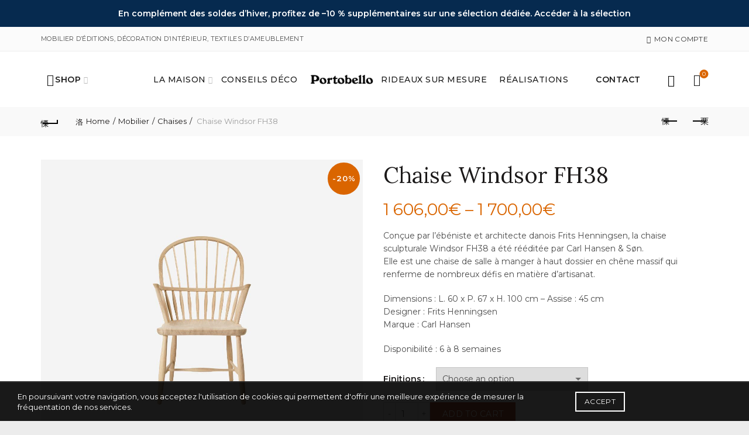

--- FILE ---
content_type: text/html; charset=UTF-8
request_url: https://portobello-decoration.fr/product/chaise-windsor-fh38/
body_size: 48601
content:
<!DOCTYPE html>
<html lang="fr-FR">
<head>
	<meta charset="UTF-8">
	<meta name="viewport" content="width=device-width, initial-scale=1.0, maximum-scale=1.0, user-scalable=no">
	<link rel="profile" href="http://gmpg.org/xfn/11">
	<link rel="pingback" href="https://portobellodecoration.com/xmlrpc.php">

					<script>document.documentElement.className = document.documentElement.className + ' yes-js js_active js'</script>
			<meta name='robots' content='index, follow, max-image-preview:large, max-snippet:-1, max-video-preview:-1' />
	<style>img:is([sizes="auto" i], [sizes^="auto," i]) { contain-intrinsic-size: 3000px 1500px }</style>
	
	<!-- This site is optimized with the Yoast SEO Premium plugin v25.8 (Yoast SEO v25.8) - https://yoast.com/wordpress/plugins/seo/ -->
	<title>Chaise Windsor FH38 - Portobello Décoration</title>
	<meta name="description" content="Doté d’un œil architectural, Frits Henningsen imagine la chaise Windsor FH38 au ton sculptural avec son dossier composé de fines tiges." />
	<link rel="canonical" href="https://portobellodecoration.com/product/chaise-windsor-fh38/" />
	<meta property="og:locale" content="fr_FR" />
	<meta property="og:type" content="article" />
	<meta property="og:title" content="Chaise Windsor FH38" />
	<meta property="og:description" content="Doté d’un œil architectural, Frits Henningsen imagine la chaise Windsor FH38 au ton sculptural avec son dossier composé de fines tiges." />
	<meta property="og:url" content="https://portobellodecoration.com/product/chaise-windsor-fh38/" />
	<meta property="og:site_name" content="Portobello Décoration" />
	<meta property="article:modified_time" content="2026-01-15T16:57:59+00:00" />
	<meta property="og:image" content="https://portobellodecoration.com/wp-content/uploads/Chaise-FH38-windsor-chêne-huilé-blanchi.jpg" />
	<meta property="og:image:width" content="1080" />
	<meta property="og:image:height" content="1080" />
	<meta property="og:image:type" content="image/jpeg" />
	<meta name="twitter:card" content="summary_large_image" />
	<meta name="twitter:label1" content="Durée de lecture estimée" />
	<meta name="twitter:data1" content="1 minute" />
	<script type="application/ld+json" class="yoast-schema-graph">{"@context":"https://schema.org","@graph":[{"@type":"WebPage","@id":"https://portobellodecoration.com/product/chaise-windsor-fh38/","url":"https://portobellodecoration.com/product/chaise-windsor-fh38/","name":"Chaise Windsor FH38 - Portobello Décoration","isPartOf":{"@id":"https://portobellodecoration.com/#website"},"primaryImageOfPage":{"@id":"https://portobellodecoration.com/product/chaise-windsor-fh38/#primaryimage"},"image":{"@id":"https://portobellodecoration.com/product/chaise-windsor-fh38/#primaryimage"},"thumbnailUrl":"https://portobellodecoration.com/wp-content/uploads/Chaise-FH38-windsor-chêne-huilé-blanchi.jpg","datePublished":"2023-01-19T11:17:06+00:00","dateModified":"2026-01-15T16:57:59+00:00","description":"Doté d’un œil architectural, Frits Henningsen imagine la chaise Windsor FH38 au ton sculptural avec son dossier composé de fines tiges.","breadcrumb":{"@id":"https://portobellodecoration.com/product/chaise-windsor-fh38/#breadcrumb"},"inLanguage":"fr-FR","potentialAction":[{"@type":"ReadAction","target":["https://portobellodecoration.com/product/chaise-windsor-fh38/"]}]},{"@type":"ImageObject","inLanguage":"fr-FR","@id":"https://portobellodecoration.com/product/chaise-windsor-fh38/#primaryimage","url":"https://portobellodecoration.com/wp-content/uploads/Chaise-FH38-windsor-chêne-huilé-blanchi.jpg","contentUrl":"https://portobellodecoration.com/wp-content/uploads/Chaise-FH38-windsor-chêne-huilé-blanchi.jpg","width":1080,"height":1080},{"@type":"BreadcrumbList","@id":"https://portobellodecoration.com/product/chaise-windsor-fh38/#breadcrumb","itemListElement":[{"@type":"ListItem","position":1,"name":"Accueil","item":"https://portobellodecoration.com/"},{"@type":"ListItem","position":2,"name":"Boutique","item":"https://portobellodecoration.com/boutique/"},{"@type":"ListItem","position":3,"name":"Chaise Windsor FH38"}]},{"@type":"WebSite","@id":"https://portobellodecoration.com/#website","url":"https://portobellodecoration.com/","name":"Portobello Décoration","description":"Mobiliers d&#039;éditions, Textiles d&#039;ameublement, la décoration d&#039;intérieure selon Rebecca Felcey","potentialAction":[{"@type":"SearchAction","target":{"@type":"EntryPoint","urlTemplate":"https://portobellodecoration.com/?s={search_term_string}"},"query-input":{"@type":"PropertyValueSpecification","valueRequired":true,"valueName":"search_term_string"}}],"inLanguage":"fr-FR"}]}</script>
	<!-- / Yoast SEO Premium plugin. -->


<link rel='dns-prefetch' href='//portobellodecoration.com' />
<link rel='dns-prefetch' href='//fonts.googleapis.com' />
<link rel="alternate" type="application/rss+xml" title="Portobello Décoration &raquo; Flux" href="https://portobellodecoration.com/feed/" />
<link rel="alternate" type="application/rss+xml" title="Portobello Décoration &raquo; Flux des commentaires" href="https://portobellodecoration.com/comments/feed/" />
<link rel="alternate" type="application/rss+xml" title="Portobello Décoration &raquo; Chaise Windsor FH38 Flux des commentaires" href="https://portobellodecoration.com/product/chaise-windsor-fh38/feed/" />
<link rel='stylesheet' id='font-awesome-css' href='https://portobellodecoration.com/wp-content/plugins/advanced-product-labels-for-woocommerce/berocket/assets/css/font-awesome.min.css?ver=6.8.3' type='text/css' media='all' />
<style id='font-awesome-inline-css' type='text/css'>
[data-font="FontAwesome"]:before {font-family: 'FontAwesome' !important;content: attr(data-icon) !important;speak: none !important;font-weight: normal !important;font-variant: normal !important;text-transform: none !important;line-height: 1 !important;font-style: normal !important;-webkit-font-smoothing: antialiased !important;-moz-osx-font-smoothing: grayscale !important;}
</style>
<link rel='stylesheet' id='berocket_products_label_style-css' href='https://portobellodecoration.com/wp-content/plugins/advanced-product-labels-for-woocommerce/css/frontend.css?ver=1.2.9.2' type='text/css' media='all' />
<style id='berocket_products_label_style-inline-css' type='text/css'>

        .berocket_better_labels:before,
        .berocket_better_labels:after {
            clear: both;
            content: " ";
            display: block;
        }
        .berocket_better_labels.berocket_better_labels_image {
            position: absolute!important;
            top: 0px!important;
            bottom: 0px!important;
            left: 0px!important;
            right: 0px!important;
            pointer-events: none;
        }
        .berocket_better_labels.berocket_better_labels_image * {
            pointer-events: none;
        }
        .berocket_better_labels.berocket_better_labels_image img,
        .berocket_better_labels.berocket_better_labels_image .fa,
        .berocket_better_labels.berocket_better_labels_image .berocket_color_label,
        .berocket_better_labels.berocket_better_labels_image .berocket_image_background,
        .berocket_better_labels .berocket_better_labels_line .br_alabel,
        .berocket_better_labels .berocket_better_labels_line .br_alabel span {
            pointer-events: all;
        }
        .berocket_better_labels .berocket_color_label,
        .br_alabel .berocket_color_label {
            width: 100%;
            height: 100%;
            display: block;
        }
        .berocket_better_labels .berocket_better_labels_position_left {
            text-align:left;
            float: left;
            clear: left;
        }
        .berocket_better_labels .berocket_better_labels_position_center {
            text-align:center;
        }
        .berocket_better_labels .berocket_better_labels_position_right {
            text-align:right;
            float: right;
            clear: right;
        }
        .berocket_better_labels.berocket_better_labels_label {
            clear: both
        }
        .berocket_better_labels .berocket_better_labels_line {
            line-height: 1px;
        }
        .berocket_better_labels.berocket_better_labels_label .berocket_better_labels_line {
            clear: none;
        }
        .berocket_better_labels .berocket_better_labels_position_left .berocket_better_labels_line {
            clear: left;
        }
        .berocket_better_labels .berocket_better_labels_position_right .berocket_better_labels_line {
            clear: right;
        }
        .berocket_better_labels .berocket_better_labels_line .br_alabel {
            display: inline-block;
            position: relative;
            top: 0!important;
            left: 0!important;
            right: 0!important;
            line-height: 1px;
        }.berocket_better_labels .berocket_better_labels_position {
                display: flex;
                flex-direction: column;
            }
            .berocket_better_labels .berocket_better_labels_position.berocket_better_labels_position_left {
                align-items: start;
            }
            .berocket_better_labels .berocket_better_labels_position.berocket_better_labels_position_right {
                align-items: end;
            }
            .rtl .berocket_better_labels .berocket_better_labels_position.berocket_better_labels_position_left {
                align-items: end;
            }
            .rtl .berocket_better_labels .berocket_better_labels_position.berocket_better_labels_position_right {
                align-items: start;
            }
            .berocket_better_labels .berocket_better_labels_position.berocket_better_labels_position_center {
                align-items: center;
            }
            .berocket_better_labels .berocket_better_labels_position .berocket_better_labels_inline {
                display: flex;
                align-items: start;
            }
</style>
<link rel='stylesheet' id='themecomplete-epo-css' href='https://portobellodecoration.com/wp-content/plugins/woocommerce-tm-extra-product-options/assets/css/epo.min.css?ver=6.3' type='text/css' media='all' />
<link rel='stylesheet' id='themecomplete-epo-smallscreen-css' href='https://portobellodecoration.com/wp-content/plugins/woocommerce-tm-extra-product-options/assets/css/tm-epo-smallscreen.min.css?ver=6.3' type='text/css' media='only screen and (max-width: 768px)' />
<style id='wp-emoji-styles-inline-css' type='text/css'>

	img.wp-smiley, img.emoji {
		display: inline !important;
		border: none !important;
		box-shadow: none !important;
		height: 1em !important;
		width: 1em !important;
		margin: 0 0.07em !important;
		vertical-align: -0.1em !important;
		background: none !important;
		padding: 0 !important;
	}
</style>
<link rel='stylesheet' id='wp-block-library-css' href='https://portobellodecoration.com/wp-includes/css/dist/block-library/style.min.css?ver=6.8.3' type='text/css' media='all' />
<style id='classic-theme-styles-inline-css' type='text/css'>
/*! This file is auto-generated */
.wp-block-button__link{color:#fff;background-color:#32373c;border-radius:9999px;box-shadow:none;text-decoration:none;padding:calc(.667em + 2px) calc(1.333em + 2px);font-size:1.125em}.wp-block-file__button{background:#32373c;color:#fff;text-decoration:none}
</style>
<style id='global-styles-inline-css' type='text/css'>
:root{--wp--preset--aspect-ratio--square: 1;--wp--preset--aspect-ratio--4-3: 4/3;--wp--preset--aspect-ratio--3-4: 3/4;--wp--preset--aspect-ratio--3-2: 3/2;--wp--preset--aspect-ratio--2-3: 2/3;--wp--preset--aspect-ratio--16-9: 16/9;--wp--preset--aspect-ratio--9-16: 9/16;--wp--preset--color--black: #000000;--wp--preset--color--cyan-bluish-gray: #abb8c3;--wp--preset--color--white: #ffffff;--wp--preset--color--pale-pink: #f78da7;--wp--preset--color--vivid-red: #cf2e2e;--wp--preset--color--luminous-vivid-orange: #ff6900;--wp--preset--color--luminous-vivid-amber: #fcb900;--wp--preset--color--light-green-cyan: #7bdcb5;--wp--preset--color--vivid-green-cyan: #00d084;--wp--preset--color--pale-cyan-blue: #8ed1fc;--wp--preset--color--vivid-cyan-blue: #0693e3;--wp--preset--color--vivid-purple: #9b51e0;--wp--preset--gradient--vivid-cyan-blue-to-vivid-purple: linear-gradient(135deg,rgba(6,147,227,1) 0%,rgb(155,81,224) 100%);--wp--preset--gradient--light-green-cyan-to-vivid-green-cyan: linear-gradient(135deg,rgb(122,220,180) 0%,rgb(0,208,130) 100%);--wp--preset--gradient--luminous-vivid-amber-to-luminous-vivid-orange: linear-gradient(135deg,rgba(252,185,0,1) 0%,rgba(255,105,0,1) 100%);--wp--preset--gradient--luminous-vivid-orange-to-vivid-red: linear-gradient(135deg,rgba(255,105,0,1) 0%,rgb(207,46,46) 100%);--wp--preset--gradient--very-light-gray-to-cyan-bluish-gray: linear-gradient(135deg,rgb(238,238,238) 0%,rgb(169,184,195) 100%);--wp--preset--gradient--cool-to-warm-spectrum: linear-gradient(135deg,rgb(74,234,220) 0%,rgb(151,120,209) 20%,rgb(207,42,186) 40%,rgb(238,44,130) 60%,rgb(251,105,98) 80%,rgb(254,248,76) 100%);--wp--preset--gradient--blush-light-purple: linear-gradient(135deg,rgb(255,206,236) 0%,rgb(152,150,240) 100%);--wp--preset--gradient--blush-bordeaux: linear-gradient(135deg,rgb(254,205,165) 0%,rgb(254,45,45) 50%,rgb(107,0,62) 100%);--wp--preset--gradient--luminous-dusk: linear-gradient(135deg,rgb(255,203,112) 0%,rgb(199,81,192) 50%,rgb(65,88,208) 100%);--wp--preset--gradient--pale-ocean: linear-gradient(135deg,rgb(255,245,203) 0%,rgb(182,227,212) 50%,rgb(51,167,181) 100%);--wp--preset--gradient--electric-grass: linear-gradient(135deg,rgb(202,248,128) 0%,rgb(113,206,126) 100%);--wp--preset--gradient--midnight: linear-gradient(135deg,rgb(2,3,129) 0%,rgb(40,116,252) 100%);--wp--preset--font-size--small: 13px;--wp--preset--font-size--medium: 20px;--wp--preset--font-size--large: 36px;--wp--preset--font-size--x-large: 42px;--wp--preset--spacing--20: 0.44rem;--wp--preset--spacing--30: 0.67rem;--wp--preset--spacing--40: 1rem;--wp--preset--spacing--50: 1.5rem;--wp--preset--spacing--60: 2.25rem;--wp--preset--spacing--70: 3.38rem;--wp--preset--spacing--80: 5.06rem;--wp--preset--shadow--natural: 6px 6px 9px rgba(0, 0, 0, 0.2);--wp--preset--shadow--deep: 12px 12px 50px rgba(0, 0, 0, 0.4);--wp--preset--shadow--sharp: 6px 6px 0px rgba(0, 0, 0, 0.2);--wp--preset--shadow--outlined: 6px 6px 0px -3px rgba(255, 255, 255, 1), 6px 6px rgba(0, 0, 0, 1);--wp--preset--shadow--crisp: 6px 6px 0px rgba(0, 0, 0, 1);}:where(.is-layout-flex){gap: 0.5em;}:where(.is-layout-grid){gap: 0.5em;}body .is-layout-flex{display: flex;}.is-layout-flex{flex-wrap: wrap;align-items: center;}.is-layout-flex > :is(*, div){margin: 0;}body .is-layout-grid{display: grid;}.is-layout-grid > :is(*, div){margin: 0;}:where(.wp-block-columns.is-layout-flex){gap: 2em;}:where(.wp-block-columns.is-layout-grid){gap: 2em;}:where(.wp-block-post-template.is-layout-flex){gap: 1.25em;}:where(.wp-block-post-template.is-layout-grid){gap: 1.25em;}.has-black-color{color: var(--wp--preset--color--black) !important;}.has-cyan-bluish-gray-color{color: var(--wp--preset--color--cyan-bluish-gray) !important;}.has-white-color{color: var(--wp--preset--color--white) !important;}.has-pale-pink-color{color: var(--wp--preset--color--pale-pink) !important;}.has-vivid-red-color{color: var(--wp--preset--color--vivid-red) !important;}.has-luminous-vivid-orange-color{color: var(--wp--preset--color--luminous-vivid-orange) !important;}.has-luminous-vivid-amber-color{color: var(--wp--preset--color--luminous-vivid-amber) !important;}.has-light-green-cyan-color{color: var(--wp--preset--color--light-green-cyan) !important;}.has-vivid-green-cyan-color{color: var(--wp--preset--color--vivid-green-cyan) !important;}.has-pale-cyan-blue-color{color: var(--wp--preset--color--pale-cyan-blue) !important;}.has-vivid-cyan-blue-color{color: var(--wp--preset--color--vivid-cyan-blue) !important;}.has-vivid-purple-color{color: var(--wp--preset--color--vivid-purple) !important;}.has-black-background-color{background-color: var(--wp--preset--color--black) !important;}.has-cyan-bluish-gray-background-color{background-color: var(--wp--preset--color--cyan-bluish-gray) !important;}.has-white-background-color{background-color: var(--wp--preset--color--white) !important;}.has-pale-pink-background-color{background-color: var(--wp--preset--color--pale-pink) !important;}.has-vivid-red-background-color{background-color: var(--wp--preset--color--vivid-red) !important;}.has-luminous-vivid-orange-background-color{background-color: var(--wp--preset--color--luminous-vivid-orange) !important;}.has-luminous-vivid-amber-background-color{background-color: var(--wp--preset--color--luminous-vivid-amber) !important;}.has-light-green-cyan-background-color{background-color: var(--wp--preset--color--light-green-cyan) !important;}.has-vivid-green-cyan-background-color{background-color: var(--wp--preset--color--vivid-green-cyan) !important;}.has-pale-cyan-blue-background-color{background-color: var(--wp--preset--color--pale-cyan-blue) !important;}.has-vivid-cyan-blue-background-color{background-color: var(--wp--preset--color--vivid-cyan-blue) !important;}.has-vivid-purple-background-color{background-color: var(--wp--preset--color--vivid-purple) !important;}.has-black-border-color{border-color: var(--wp--preset--color--black) !important;}.has-cyan-bluish-gray-border-color{border-color: var(--wp--preset--color--cyan-bluish-gray) !important;}.has-white-border-color{border-color: var(--wp--preset--color--white) !important;}.has-pale-pink-border-color{border-color: var(--wp--preset--color--pale-pink) !important;}.has-vivid-red-border-color{border-color: var(--wp--preset--color--vivid-red) !important;}.has-luminous-vivid-orange-border-color{border-color: var(--wp--preset--color--luminous-vivid-orange) !important;}.has-luminous-vivid-amber-border-color{border-color: var(--wp--preset--color--luminous-vivid-amber) !important;}.has-light-green-cyan-border-color{border-color: var(--wp--preset--color--light-green-cyan) !important;}.has-vivid-green-cyan-border-color{border-color: var(--wp--preset--color--vivid-green-cyan) !important;}.has-pale-cyan-blue-border-color{border-color: var(--wp--preset--color--pale-cyan-blue) !important;}.has-vivid-cyan-blue-border-color{border-color: var(--wp--preset--color--vivid-cyan-blue) !important;}.has-vivid-purple-border-color{border-color: var(--wp--preset--color--vivid-purple) !important;}.has-vivid-cyan-blue-to-vivid-purple-gradient-background{background: var(--wp--preset--gradient--vivid-cyan-blue-to-vivid-purple) !important;}.has-light-green-cyan-to-vivid-green-cyan-gradient-background{background: var(--wp--preset--gradient--light-green-cyan-to-vivid-green-cyan) !important;}.has-luminous-vivid-amber-to-luminous-vivid-orange-gradient-background{background: var(--wp--preset--gradient--luminous-vivid-amber-to-luminous-vivid-orange) !important;}.has-luminous-vivid-orange-to-vivid-red-gradient-background{background: var(--wp--preset--gradient--luminous-vivid-orange-to-vivid-red) !important;}.has-very-light-gray-to-cyan-bluish-gray-gradient-background{background: var(--wp--preset--gradient--very-light-gray-to-cyan-bluish-gray) !important;}.has-cool-to-warm-spectrum-gradient-background{background: var(--wp--preset--gradient--cool-to-warm-spectrum) !important;}.has-blush-light-purple-gradient-background{background: var(--wp--preset--gradient--blush-light-purple) !important;}.has-blush-bordeaux-gradient-background{background: var(--wp--preset--gradient--blush-bordeaux) !important;}.has-luminous-dusk-gradient-background{background: var(--wp--preset--gradient--luminous-dusk) !important;}.has-pale-ocean-gradient-background{background: var(--wp--preset--gradient--pale-ocean) !important;}.has-electric-grass-gradient-background{background: var(--wp--preset--gradient--electric-grass) !important;}.has-midnight-gradient-background{background: var(--wp--preset--gradient--midnight) !important;}.has-small-font-size{font-size: var(--wp--preset--font-size--small) !important;}.has-medium-font-size{font-size: var(--wp--preset--font-size--medium) !important;}.has-large-font-size{font-size: var(--wp--preset--font-size--large) !important;}.has-x-large-font-size{font-size: var(--wp--preset--font-size--x-large) !important;}
:where(.wp-block-post-template.is-layout-flex){gap: 1.25em;}:where(.wp-block-post-template.is-layout-grid){gap: 1.25em;}
:where(.wp-block-columns.is-layout-flex){gap: 2em;}:where(.wp-block-columns.is-layout-grid){gap: 2em;}
:root :where(.wp-block-pullquote){font-size: 1.5em;line-height: 1.6;}
</style>
<link rel='stylesheet' id='simple-banner-style-css' href='https://portobellodecoration.com/wp-content/plugins/simple-banner/simple-banner.css?ver=3.0.10' type='text/css' media='all' />
<link rel='stylesheet' id='woob-bootstrap-style-css' href='https://portobellodecoration.com/wp-content/plugins/woo-brand/css/framework/bootstrap.css?ver=6.8.3' type='text/css' media='all' />
<link rel='stylesheet' id='woob-front-end-style-css' href='https://portobellodecoration.com/wp-content/plugins/woo-brand/css/front-style.css?ver=6.8.3' type='text/css' media='all' />
<style id='woocommerce-inline-inline-css' type='text/css'>
.woocommerce form .form-row .required { visibility: visible; }
</style>
<link rel='stylesheet' id='cmplz-general-css' href='https://portobellodecoration.com/wp-content/plugins/complianz-gdpr/assets/css/cookieblocker.min.css?ver=1756286658' type='text/css' media='all' />
<link rel='stylesheet' id='bootstrap-css' href='https://portobellodecoration.com/wp-content/themes/basel/css/bootstrap.min.css?ver=5.9.0' type='text/css' media='all' />
<link rel='stylesheet' id='basel-style-css' href='https://portobellodecoration.com/wp-content/themes/basel/css/parts/base.min.css?ver=5.9.0' type='text/css' media='all' />
<link rel='stylesheet' id='js_composer_front-css' href='https://portobellodecoration.com/wp-content/plugins/js_composer/assets/css/js_composer.min.css?ver=6.13.0' type='text/css' media='all' />
<link rel='stylesheet' id='vc_font_awesome_5_shims-css' href='https://portobellodecoration.com/wp-content/plugins/js_composer/assets/lib/bower/font-awesome/css/v4-shims.min.css?ver=6.13.0' type='text/css' media='all' />
<link rel='stylesheet' id='basel-wp-gutenberg-css' href='https://portobellodecoration.com/wp-content/themes/basel/css/parts/wp-gutenberg.min.css?ver=5.9.0' type='text/css' media='all' />
<link rel='stylesheet' id='basel-opt-lazy-loading-css' href='https://portobellodecoration.com/wp-content/themes/basel/css/parts/opt-lazy-loading.min.css?ver=5.9.0' type='text/css' media='all' />
<link rel='stylesheet' id='basel-int-revolution-slider-css' href='https://portobellodecoration.com/wp-content/themes/basel/css/parts/int-revolution-slider.min.css?ver=5.9.0' type='text/css' media='all' />
<link rel='stylesheet' id='basel-int-wpcf7-css' href='https://portobellodecoration.com/wp-content/themes/basel/css/parts/int-wpcf7.min.css?ver=5.9.0' type='text/css' media='all' />
<link rel='stylesheet' id='basel-woo-int-yith-wishlist-css' href='https://portobellodecoration.com/wp-content/themes/basel/css/parts/woo-int-yith-wishlist.min.css?ver=5.9.0' type='text/css' media='all' />
<link rel='stylesheet' id='basel-woo-page-my-account-css' href='https://portobellodecoration.com/wp-content/themes/basel/css/parts/woo-page-my-account.min.css?ver=5.9.0' type='text/css' media='all' />
<link rel='stylesheet' id='basel-int-wpbakery-base-css' href='https://portobellodecoration.com/wp-content/themes/basel/css/parts/int-wpbakery-base.min.css?ver=5.9.0' type='text/css' media='all' />
<link rel='stylesheet' id='basel-woo-base-css' href='https://portobellodecoration.com/wp-content/themes/basel/css/parts/woo-base.min.css?ver=5.9.0' type='text/css' media='all' />
<link rel='stylesheet' id='basel-woo-page-single-product-css' href='https://portobellodecoration.com/wp-content/themes/basel/css/parts/woo-page-single-product.min.css?ver=5.9.0' type='text/css' media='all' />
<link rel='stylesheet' id='basel-header-top-bar-css' href='https://portobellodecoration.com/wp-content/themes/basel/css/parts/header-top-bar.min.css?ver=5.9.0' type='text/css' media='all' />
<link rel='stylesheet' id='basel-header-general-css' href='https://portobellodecoration.com/wp-content/themes/basel/css/parts/header-general.min.css?ver=5.9.0' type='text/css' media='all' />
<link rel='stylesheet' id='basel-page-title-css' href='https://portobellodecoration.com/wp-content/themes/basel/css/parts/page-title.min.css?ver=5.9.0' type='text/css' media='all' />
<link rel='stylesheet' id='basel-lib-owl-carousel-css' href='https://portobellodecoration.com/wp-content/themes/basel/css/parts/lib-owl-carousel.min.css?ver=5.9.0' type='text/css' media='all' />
<link rel='stylesheet' id='basel-woo-opt-add-to-cart-popup-css' href='https://portobellodecoration.com/wp-content/themes/basel/css/parts/woo-opt-add-to-cart-popup.min.css?ver=5.9.0' type='text/css' media='all' />
<link rel='stylesheet' id='basel-lib-magnific-popup-css' href='https://portobellodecoration.com/wp-content/themes/basel/css/parts/lib-magnific-popup.min.css?ver=5.9.0' type='text/css' media='all' />
<link rel='stylesheet' id='basel-el-social-icons-css' href='https://portobellodecoration.com/wp-content/themes/basel/css/parts/el-social-icons.min.css?ver=5.9.0' type='text/css' media='all' />
<link rel='stylesheet' id='basel-woo-product-loop-general-css' href='https://portobellodecoration.com/wp-content/themes/basel/css/parts/woo-product-loop-general.min.css?ver=5.9.0' type='text/css' media='all' />
<link rel='stylesheet' id='basel-woo-product-loop-alt-css' href='https://portobellodecoration.com/wp-content/themes/basel/css/parts/woo-product-loop-alt.min.css?ver=5.9.0' type='text/css' media='all' />
<link rel='stylesheet' id='basel-footer-general-css' href='https://portobellodecoration.com/wp-content/themes/basel/css/parts/footer-general.min.css?ver=5.9.0' type='text/css' media='all' />
<link rel='stylesheet' id='basel-lib-photoswipe-css' href='https://portobellodecoration.com/wp-content/themes/basel/css/parts/lib-photoswipe.min.css?ver=5.9.0' type='text/css' media='all' />
<link rel='stylesheet' id='basel-opt-scrolltotop-css' href='https://portobellodecoration.com/wp-content/themes/basel/css/parts/opt-scrolltotop.min.css?ver=5.9.0' type='text/css' media='all' />
<link rel='stylesheet' id='xts-google-fonts-css' href='//fonts.googleapis.com/css?family=Montserrat%3A400%2C600%2C500%7CLora%3A400%2C600%7CLato%3A400%2C700&#038;ver=5.9.0' type='text/css' media='all' />
<style id='themecomplete-extra-css-inline-css' type='text/css'>
.woocommerce #content table.cart img.epo-upload-image, .woocommerce table.cart img.epo-upload-image, .woocommerce-page #content table.cart img.epo-upload-image, .woocommerce-page table.cart img.epo-upload-image, .epo-upload-image {max-width: calc(70% - 0.5em)  !important;max-height: none !important;}

</style>
<script type="text/template" id="tmpl-variation-template">
	<div class="woocommerce-variation-description">{{{ data.variation.variation_description }}}</div>
	<div class="woocommerce-variation-price">{{{ data.variation.price_html }}}</div>
	<div class="woocommerce-variation-availability">{{{ data.variation.availability_html }}}</div>
</script>
<script type="text/template" id="tmpl-unavailable-variation-template">
	<p>Sorry, this product is unavailable. Please choose a different combination.</p>
</script>
<script type="text/javascript" nitro-exclude src="https://portobellodecoration.com/wp-includes/js/jquery/jquery.min.js?ver=3.7.1" id="jquery-core-js"></script>
<script type="text/javascript" src="https://portobellodecoration.com/wp-includes/js/jquery/jquery-migrate.min.js?ver=3.4.1" id="jquery-migrate-js"></script>
<script type="text/javascript" async src="https://portobellodecoration.com/wp-content/plugins/burst-statistics/helpers/timeme/timeme.min.js?ver=1756286721" id="burst-timeme-js"></script>
<script type="text/javascript" id="burst-js-extra">
/* <![CDATA[ */
var burst = {"tracking":{"isInitialHit":true,"lastUpdateTimestamp":0,"beacon_url":"https:\/\/portobellodecoration.com\/wp-content\/plugins\/burst-statistics\/endpoint.php","ajaxUrl":"https:\/\/portobellodecoration.com\/wp-admin\/admin-ajax.php"},"options":{"cookieless":0,"pageUrl":"https:\/\/portobellodecoration.com\/product\/chaise-windsor-fh38\/","beacon_enabled":1,"do_not_track":0,"enable_turbo_mode":0,"track_url_change":0,"cookie_retention_days":30,"debug":0},"goals":{"completed":[],"scriptUrl":"https:\/\/portobellodecoration.com\/wp-content\/plugins\/burst-statistics\/\/assets\/js\/build\/burst-goals.js?v=1756286721","active":[{"ID":"1","title":"Default goal","type":"clicks","status":"active","server_side":"0","url":"*","conversion_metric":"visitors","date_created":"1718711323","date_start":"1718711323","date_end":"0","attribute":"class","attribute_value":"","hook":"","selector":""}]},"cache":{"uid":null,"fingerprint":null,"isUserAgent":null,"isDoNotTrack":null,"useCookies":null}};
/* ]]> */
</script>
<script type="text/javascript" async src="https://portobellodecoration.com/wp-content/plugins/burst-statistics/assets/js/build/burst.min.js?ver=1756286721" id="burst-js"></script>
<script type="text/javascript" src="https://portobellodecoration.com/wp-includes/js/underscore.min.js?ver=1.13.7" id="underscore-js"></script>
<script type="text/javascript" id="wp-util-js-extra">
/* <![CDATA[ */
var _wpUtilSettings = {"ajax":{"url":"\/wp-admin\/admin-ajax.php"}};
/* ]]> */
</script>
<script type="text/javascript" src="https://portobellodecoration.com/wp-includes/js/wp-util.min.js?ver=6.8.3" id="wp-util-js"></script>
<script type="text/javascript" src="https://portobellodecoration.com/wp-content/plugins/woocommerce/assets/js/jquery-blockui/jquery.blockUI.min.js?ver=2.7.0-wc.8.3.3" id="jquery-blockui-js" data-wp-strategy="defer"></script>
<script type="text/javascript" src="https://portobellodecoration.com/wp-content/plugins/revslider/public/assets/js/rbtools.min.js?ver=6.6.14" async id="tp-tools-js"></script>
<script type="text/javascript" src="https://portobellodecoration.com/wp-content/plugins/revslider/public/assets/js/rs6.min.js?ver=6.6.14" async id="revmin-js"></script>
<script type="text/javascript" id="simple-banner-script-js-before">
/* <![CDATA[ */
const simpleBannerScriptParams = {"pro_version_enabled":"","debug_mode":"","id":34807,"version":"3.0.10","banner_params":[{"hide_simple_banner":"no","simple_banner_prepend_element":"body","simple_banner_position":"static","header_margin":"","header_padding":"","wp_body_open_enabled":"","wp_body_open":true,"simple_banner_z_index":"","simple_banner_text":"En compl\u00e9ment des soldes d\u2019hiver, profitez de \u201310 % suppl\u00e9mentaires sur une s\u00e9lection d\u00e9di\u00e9e. <a href=\"https:\/\/portobellodecoration.com\/avantage-supplementaire-sur-notre-selection\/\">Acc\u00e9der \u00e0 la s\u00e9lection<\/a>","disabled_on_current_page":false,"disabled_pages_array":[],"is_current_page_a_post":false,"disabled_on_posts":"","simple_banner_disabled_page_paths":"","simple_banner_font_size":"14px","simple_banner_color":"#062a4f","simple_banner_text_color":"","simple_banner_link_color":"#ffffff","simple_banner_close_color":"#ffffff","simple_banner_custom_css":"","simple_banner_scrolling_custom_css":"","simple_banner_text_custom_css":"padding: 12px 20px;","simple_banner_button_css":"","site_custom_css":"","keep_site_custom_css":"","site_custom_js":"","keep_site_custom_js":"","close_button_enabled":"","close_button_expiration":"","close_button_cookie_set":false,"current_date":{"date":"2026-01-23 06:39:28.159722","timezone_type":3,"timezone":"UTC"},"start_date":{"date":"2026-01-23 06:39:28.159726","timezone_type":3,"timezone":"UTC"},"end_date":{"date":"2026-01-23 06:39:28.159729","timezone_type":3,"timezone":"UTC"},"simple_banner_start_after_date":"","simple_banner_remove_after_date":"","simple_banner_insert_inside_element":""}]}
/* ]]> */
</script>
<script type="text/javascript" src="https://portobellodecoration.com/wp-content/plugins/simple-banner/simple-banner.js?ver=3.0.10" id="simple-banner-script-js"></script>
<script type="text/javascript" id="wc-add-to-cart-js-extra">
/* <![CDATA[ */
var wc_add_to_cart_params = {"ajax_url":"\/wp-admin\/admin-ajax.php","wc_ajax_url":"\/?wc-ajax=%%endpoint%%","i18n_view_cart":"View cart","cart_url":"https:\/\/portobellodecoration.com\/panier\/","is_cart":"","cart_redirect_after_add":"no"};
/* ]]> */
</script>
<script type="text/javascript" src="https://portobellodecoration.com/wp-content/plugins/woocommerce/assets/js/frontend/add-to-cart.min.js?ver=8.3.3" id="wc-add-to-cart-js" data-wp-strategy="defer"></script>
<script type="text/javascript" src="https://portobellodecoration.com/wp-content/plugins/woocommerce/assets/js/zoom/jquery.zoom.min.js?ver=1.7.21-wc.8.3.3" id="zoom-js" defer="defer" data-wp-strategy="defer"></script>
<script type="text/javascript" id="wc-single-product-js-extra">
/* <![CDATA[ */
var wc_single_product_params = {"i18n_required_rating_text":"Please select a rating","review_rating_required":"yes","flexslider":{"rtl":false,"animation":"slide","smoothHeight":true,"directionNav":false,"controlNav":"thumbnails","slideshow":false,"animationSpeed":500,"animationLoop":false,"allowOneSlide":false},"zoom_enabled":"","zoom_options":[],"photoswipe_enabled":"","photoswipe_options":{"shareEl":false,"closeOnScroll":false,"history":false,"hideAnimationDuration":0,"showAnimationDuration":0},"flexslider_enabled":""};
/* ]]> */
</script>
<script type="text/javascript" src="https://portobellodecoration.com/wp-content/plugins/woocommerce/assets/js/frontend/single-product.min.js?ver=8.3.3" id="wc-single-product-js" defer="defer" data-wp-strategy="defer"></script>
<script type="text/javascript" src="https://portobellodecoration.com/wp-content/plugins/woocommerce/assets/js/js-cookie/js.cookie.min.js?ver=2.1.4-wc.8.3.3" id="js-cookie-js" data-wp-strategy="defer"></script>
<script type="text/javascript" id="woocommerce-js-extra">
/* <![CDATA[ */
var woocommerce_params = {"ajax_url":"\/wp-admin\/admin-ajax.php","wc_ajax_url":"\/?wc-ajax=%%endpoint%%"};
/* ]]> */
</script>
<script type="text/javascript" src="https://portobellodecoration.com/wp-content/plugins/woocommerce/assets/js/frontend/woocommerce.min.js?ver=8.3.3" id="woocommerce-js" defer="defer" data-wp-strategy="defer"></script>
<script type="text/javascript" src="https://portobellodecoration.com/wp-content/plugins/js_composer/assets/js/vendors/woocommerce-add-to-cart.js?ver=6.13.0" id="vc_woocommerce-add-to-cart-js-js"></script>
<script type="text/javascript" id="enhanced-ecommerce-google-analytics-js-extra">
/* <![CDATA[ */
var ConvAioGlobal = {"nonce":"490d87fc32"};
/* ]]> */
</script>
<script type="text/javascript" nitro-exclude src="https://portobellodecoration.com/wp-content/plugins/enhanced-e-commerce-pro-for-woocommerce-store/public/js/con-gtm-google-analytics.js?ver=7.5.5" id="enhanced-ecommerce-google-analytics-js"></script>
<script type="text/javascript" id="enhanced-ecommerce-google-analytics-js-after">
/* <![CDATA[ */
tvc_smd={"tvc_wcv":"8.3.3","tvc_wpv":"6.8.3","tvc_eev":"7.5.5","tvc_cnf":{"t_cg":"","t_ec":"1","t_ee":"on","t_df":"","t_gUser":"1","t_UAen":"on","t_thr":"6","t_IPA":"1","t_PrivacyPolicy":"1"},"tvc_sub_data":{"sub_id":"56881","cu_id":"48729","pl_id":"1","ga_tra_option":"GA4","ga_property_id":"","ga_measurement_id":"G-QQXM7LTVZ4","ga_ads_id":"5139405217","ga_gmc_id":"172787787","ga_gmc_id_p":"172787787","op_gtag_js":"0","op_en_e_t":"0","op_rm_t_t":"1","op_dy_rm_t_t":"1","op_li_ga_wi_ads":"0","gmc_is_product_sync":"1","gmc_is_site_verified":"1","gmc_is_domain_claim":"1","gmc_product_count":"1","fb_pixel_id":"243873429876463","tracking_method":"gtm","user_gtm_id":"conversios-gtm","is_pro":"1"}};
/* ]]> */
</script>
<!--[if lt IE 9]>
<script type="text/javascript" src="https://portobellodecoration.com/wp-content/themes/basel/js/html5.min.js?ver=5.9.0" id="basel_html5shiv-js"></script>
<![endif]-->
<link rel="https://api.w.org/" href="https://portobellodecoration.com/wp-json/" /><link rel="alternate" title="JSON" type="application/json" href="https://portobellodecoration.com/wp-json/wp/v2/product/34807" /><link rel="EditURI" type="application/rsd+xml" title="RSD" href="https://portobellodecoration.com/xmlrpc.php?rsd" />
<meta name="generator" content="WordPress 6.8.3" />
<meta name="generator" content="WooCommerce 8.3.3" />
<link rel='shortlink' href='https://portobellodecoration.com/?p=34807' />
<link rel="alternate" title="oEmbed (JSON)" type="application/json+oembed" href="https://portobellodecoration.com/wp-json/oembed/1.0/embed?url=https%3A%2F%2Fportobellodecoration.com%2Fproduct%2Fchaise-windsor-fh38%2F" />
<link rel="alternate" title="oEmbed (XML)" type="text/xml+oembed" href="https://portobellodecoration.com/wp-json/oembed/1.0/embed?url=https%3A%2F%2Fportobellodecoration.com%2Fproduct%2Fchaise-windsor-fh38%2F&#038;format=xml" />
<meta name="generator" content="Redux 4.5.7" /><style>.product .images {position: relative;}</style>
<link rel='stylesheet' id='53446-css' href='//portobellodecoration.com/wp-content/uploads/custom-css-js/53446.css?v=5875' type="text/css" media='all' />

<link rel='stylesheet' id='50346-css' href='//portobellodecoration.com/wp-content/uploads/custom-css-js/50346.css?v=8423' type="text/css" media='all' />
<!-- start Simple Custom CSS and JS -->
<!-- Google Tag Manager -->
<script>(function(w,d,s,l,i){w[l]=w[l]||[];w[l].push({'gtm.start':
new Date().getTime(),event:'gtm.js'});var f=d.getElementsByTagName(s)[0],
j=d.createElement(s),dl=l!='dataLayer'?'&l='+l:'';j.async=true;j.src=
'https://www.googletagmanager.com/gtm.js?id='+i+dl;f.parentNode.insertBefore(j,f);
})(window,document,'script','dataLayer','GTM-5K3SJH8');</script>
<!-- End Google Tag Manager --><!-- end Simple Custom CSS and JS -->
<!-- start Simple Custom CSS and JS -->
<script type="text/javascript">
var params = {};
window.location.search.substr(1).split('&').forEach(function (item) {
  var parts = item.split('=');
  params[parts[0]] = decodeURIComponent(parts[1]);
});
console.log(params);</script>
<!-- end Simple Custom CSS and JS -->
<!-- start Simple Custom CSS and JS -->
<style type="text/css">
</style>
<!-- end Simple Custom CSS and JS -->
<style id="simple-banner-position" type="text/css">.simple-banner{position:static;}</style><style id="simple-banner-font-size" type="text/css">.simple-banner .simple-banner-text{font-size:14px;}</style><style id="simple-banner-background-color" type="text/css">.simple-banner{background:#062a4f;}</style><style id="simple-banner-text-color" type="text/css">.simple-banner .simple-banner-text{color: #ffffff;}</style><style id="simple-banner-link-color" type="text/css">.simple-banner .simple-banner-text a{color:#ffffff;}</style><style id="simple-banner-z-index" type="text/css">.simple-banner{z-index: 99999;}</style><style id="simple-banner-close-color" type="text/css">.simple-banner .simple-banner-button{color:#ffffff;}</style><style id="simple-banner-text-custom-css" type="text/css">.simple-banner .simple-banner-text{padding: 12px 20px;}</style><style id="simple-banner-site-custom-css-dummy" type="text/css"></style><script id="simple-banner-site-custom-js-dummy" type="text/javascript"></script>
<!-- This website runs the Product Feed PRO for WooCommerce by AdTribes.io plugin - version woocommercesea_option_installed_version -->
<!-- Analytics by WP Statistics - https://wp-statistics.com -->
<meta name="theme-color" content="">		
		
		
				        <style> 
            	
			/* Shop popup */
			
			.basel-promo-popup {
			   max-width: 900px;
			}
	
            .site-logo {
                width: 20%;
            }    

            .site-logo img {
                max-width: 130px;
                max-height: 95px;
            }    

                            .left-column,
                .right-column {
                    width: 91px;
                }  
            
                            .basel-woocommerce-layered-nav .basel-scroll-content {
                    max-height: 280px;
                }
            
			/* header Banner */
			body .header-banner {
				height: 50px;
			}
	
			body.header-banner-display .website-wrapper {
				margin-top:50px;
			}	

            /* Topbar height configs */

			.topbar-menu ul > li {
				line-height: 42px;
			}
			
			.topbar-wrapp,
			.topbar-content:before {
				height: 42px;
			}
			
			.sticky-header-prepared.basel-top-bar-on .header-shop, 
			.sticky-header-prepared.basel-top-bar-on .header-split,
			.enable-sticky-header.basel-header-overlap.basel-top-bar-on .main-header {
				top: 42px;
			}

            /* Header height configs */

            /* Limit logo image height for according to header height */
            .site-logo img {
                max-height: 95px;
            } 

            /* And for sticky header logo also */
            .act-scroll .site-logo img,
            .header-clone .site-logo img {
                max-height: 75px;
            }   

            /* Set sticky headers height for cloned headers based on menu links line height */
            .header-clone .main-nav .menu > li > a {
                height: 75px;
                line-height: 75px;
            } 

            /* Height for switch logos */

            .sticky-header-real:not(.global-header-menu-top) .switch-logo-enable .basel-logo {
                height: 95px;
            }

            .sticky-header-real:not(.global-header-menu-top) .act-scroll .switch-logo-enable .basel-logo {
                height: 75px;
            }

            .sticky-header-real:not(.global-header-menu-top) .act-scroll .switch-logo-enable {
                transform: translateY(-75px);
            }

                            /* Header height for layouts that don't have line height for menu links */
                .wrapp-header {
                    min-height: 95px;
                } 
            
                            /* Sticky header height for split header layout */
                .act-scroll .wrapp-header {
                    min-height: 75px;
                }   
            
            
            
            /* Page headings settings for heading overlap. Calculate on the header height base */

            .basel-header-overlap .title-size-default,
            .basel-header-overlap .title-size-small,
            .basel-header-overlap .title-shop.without-title.title-size-default,
            .basel-header-overlap .title-shop.without-title.title-size-small {
                padding-top: 135px;
            }


            .basel-header-overlap .title-shop.without-title.title-size-large,
            .basel-header-overlap .title-size-large {
                padding-top: 215px;
            }

            @media (max-width: 991px) {

				/* header Banner */
				body .header-banner {
					height: 40px;
				}
	
				body.header-banner-display .website-wrapper {
					margin-top:40px;
				}

	            /* Topbar height configs */
				.topbar-menu ul > li {
					line-height: 38px;
				}
				
				.topbar-wrapp,
				.topbar-content:before {
					height: 38px;
				}
				
				.sticky-header-prepared.basel-top-bar-on .header-shop, 
				.sticky-header-prepared.basel-top-bar-on .header-split,
				.enable-sticky-header.basel-header-overlap.basel-top-bar-on .main-header {
					top: 38px;
				}

                /* Set header height for mobile devices */
                .main-header .wrapp-header {
                    min-height: 60px;
                } 

                /* Limit logo image height for mobile according to mobile header height */
                .site-logo img {
                    max-height: 60px;
                }   

                /* Limit logo on sticky header. Both header real and header cloned */
                .act-scroll .site-logo img,
                .header-clone .site-logo img {
                    max-height: 60px;
                }

                /* Height for switch logos */

                .main-header .switch-logo-enable .basel-logo {
                    height: 60px;
                }

                .sticky-header-real:not(.global-header-menu-top) .act-scroll .switch-logo-enable .basel-logo {
                    height: 60px;
                }

                .sticky-header-real:not(.global-header-menu-top) .act-scroll .switch-logo-enable {
                    transform: translateY(-60px);
                }

                /* Page headings settings for heading overlap. Calculate on the MOBILE header height base */
                .basel-header-overlap .title-size-default,
                .basel-header-overlap .title-size-small,
                .basel-header-overlap .title-shop.without-title.title-size-default,
                .basel-header-overlap .title-shop.without-title.title-size-small {
                    padding-top: 80px;
                }

                .basel-header-overlap .title-shop.without-title.title-size-large,
                .basel-header-overlap .title-size-large {
                    padding-top: 120px;
                }
 
            }

                 
                    </style>
        
                    <script type="text/javascript">
                                                    jQuery(document).ready(function() {
                        jQuery(function(){
jQuery(".basel-tab-wrapper>a").removeClass("active");
jQuery("#tab-description").hide();
});                    });
                            </script>
        
			<noscript><style>.woocommerce-product-gallery{ opacity: 1 !important; }</style></noscript>
	    <script data-cfasync="false" data-no-optimize="1" data-pagespeed-no-defer>
      var tvc_lc = 'EUR';
    </script>
    <script data-cfasync="false" data-no-optimize="1" data-pagespeed-no-defer>
      var tvc_lc = 'EUR';
    </script>
<script data-cfasync="false" data-pagespeed-no-defer type="text/javascript">
        window.dataLayer = window.dataLayer || [];
        dataLayer.push({"event":"begin_datalayer","cov_ga4_measurment_id":"G-QQXM7LTVZ4","cov_remarketing_conversion_id":"AW-715037804","cov_remarketing":"1","cov_dynamic_remarketing":"1","fb_event_id":"a5c8dc3dd63d4323a95ffdd6e3bf96d3","cov_fb_pixel_id":"243873429876463","conv_gads_currency":"EUR","conv_track_email":"1","conv_track_phone":"1","conv_track_address":"1","conv_track_page_scroll":"1","conv_track_file_download":"1","conv_track_author":"1","conv_track_signup":"1","conv_track_signin":"1"});
        </script>        <!-- Google Tag Manager Conversios-->
        <script>
            (function(w, d, s, l, i) {
                w[l] = w[l] || [];
                w[l].push({
                    'gtm.start': new Date().getTime(),
                    event: 'gtm.js'
                });
                var f = d.getElementsByTagName(s)[0],
                    j = d.createElement(s),
                    dl = l != 'dataLayer' ? '&l=' + l : '';
                j.async = true;
                j.src =
                    'https://www.googletagmanager.com/gtm.js?id=' + i + dl;
                f.parentNode.insertBefore(j, f);
            })(window, document, 'script', 'dataLayer', 'GTM-K7X94DG');
        </script>
        <!-- End Google Tag Manager Conversios -->

            <script>
            (window.gaDevIds = window.gaDevIds || []).push('5CDcaG');
        </script>
        <script data-cfasync="false" data-no-optimize="1" data-pagespeed-no-defer>
      var tvc_lc = 'EUR';
    </script>
    <script data-cfasync="false" data-no-optimize="1" data-pagespeed-no-defer>
      var tvc_lc = 'EUR';
    </script>
    <script>
      (window.gaDevIds = window.gaDevIds || []).push('5CDcaG');
    </script>
    			<script  type="text/javascript">
				!function(f,b,e,v,n,t,s){if(f.fbq)return;n=f.fbq=function(){n.callMethod?
					n.callMethod.apply(n,arguments):n.queue.push(arguments)};if(!f._fbq)f._fbq=n;
					n.push=n;n.loaded=!0;n.version='2.0';n.queue=[];t=b.createElement(e);t.async=!0;
					t.src=v;s=b.getElementsByTagName(e)[0];s.parentNode.insertBefore(t,s)}(window,
					document,'script','https://connect.facebook.net/en_US/fbevents.js');
			</script>
			<!-- WooCommerce Facebook Integration Begin -->
			<script  type="text/javascript">

				fbq('init', '243873429876463', {}, {
    "agent": "woocommerce_2-8.3.3-3.5.6"
});

				document.addEventListener( 'DOMContentLoaded', function() {
					// Insert placeholder for events injected when a product is added to the cart through AJAX.
					document.body.insertAdjacentHTML( 'beforeend', '<div class=\"wc-facebook-pixel-event-placeholder\"></div>' );
				}, false );

			</script>
			<!-- WooCommerce Facebook Integration End -->
			<meta name="generator" content="Powered by WPBakery Page Builder - drag and drop page builder for WordPress."/>
<style type="text/css">.broken_link, a.broken_link {
	text-decoration: line-through;
}</style><meta name="generator" content="Powered by Slider Revolution 6.6.14 - responsive, Mobile-Friendly Slider Plugin for WordPress with comfortable drag and drop interface." />
<link rel="icon" href="https://portobellodecoration.com/wp-content/uploads/2018/07/cropped-portobello-icon-32x32.png" sizes="32x32" />
<link rel="icon" href="https://portobellodecoration.com/wp-content/uploads/2018/07/cropped-portobello-icon-192x192.png" sizes="192x192" />
<link rel="apple-touch-icon" href="https://portobellodecoration.com/wp-content/uploads/2018/07/cropped-portobello-icon-180x180.png" />
<meta name="msapplication-TileImage" content="https://portobellodecoration.com/wp-content/uploads/2018/07/cropped-portobello-icon-270x270.png" />
<script>function setREVStartSize(e){
			//window.requestAnimationFrame(function() {
				window.RSIW = window.RSIW===undefined ? window.innerWidth : window.RSIW;
				window.RSIH = window.RSIH===undefined ? window.innerHeight : window.RSIH;
				try {
					var pw = document.getElementById(e.c).parentNode.offsetWidth,
						newh;
					pw = pw===0 || isNaN(pw) || (e.l=="fullwidth" || e.layout=="fullwidth") ? window.RSIW : pw;
					e.tabw = e.tabw===undefined ? 0 : parseInt(e.tabw);
					e.thumbw = e.thumbw===undefined ? 0 : parseInt(e.thumbw);
					e.tabh = e.tabh===undefined ? 0 : parseInt(e.tabh);
					e.thumbh = e.thumbh===undefined ? 0 : parseInt(e.thumbh);
					e.tabhide = e.tabhide===undefined ? 0 : parseInt(e.tabhide);
					e.thumbhide = e.thumbhide===undefined ? 0 : parseInt(e.thumbhide);
					e.mh = e.mh===undefined || e.mh=="" || e.mh==="auto" ? 0 : parseInt(e.mh,0);
					if(e.layout==="fullscreen" || e.l==="fullscreen")
						newh = Math.max(e.mh,window.RSIH);
					else{
						e.gw = Array.isArray(e.gw) ? e.gw : [e.gw];
						for (var i in e.rl) if (e.gw[i]===undefined || e.gw[i]===0) e.gw[i] = e.gw[i-1];
						e.gh = e.el===undefined || e.el==="" || (Array.isArray(e.el) && e.el.length==0)? e.gh : e.el;
						e.gh = Array.isArray(e.gh) ? e.gh : [e.gh];
						for (var i in e.rl) if (e.gh[i]===undefined || e.gh[i]===0) e.gh[i] = e.gh[i-1];
											
						var nl = new Array(e.rl.length),
							ix = 0,
							sl;
						e.tabw = e.tabhide>=pw ? 0 : e.tabw;
						e.thumbw = e.thumbhide>=pw ? 0 : e.thumbw;
						e.tabh = e.tabhide>=pw ? 0 : e.tabh;
						e.thumbh = e.thumbhide>=pw ? 0 : e.thumbh;
						for (var i in e.rl) nl[i] = e.rl[i]<window.RSIW ? 0 : e.rl[i];
						sl = nl[0];
						for (var i in nl) if (sl>nl[i] && nl[i]>0) { sl = nl[i]; ix=i;}
						var m = pw>(e.gw[ix]+e.tabw+e.thumbw) ? 1 : (pw-(e.tabw+e.thumbw)) / (e.gw[ix]);
						newh =  (e.gh[ix] * m) + (e.tabh + e.thumbh);
					}
					var el = document.getElementById(e.c);
					if (el!==null && el) el.style.height = newh+"px";
					el = document.getElementById(e.c+"_wrapper");
					if (el!==null && el) {
						el.style.height = newh+"px";
						el.style.display = "block";
					}
				} catch(e){
					console.log("Failure at Presize of Slider:" + e)
				}
			//});
		  };</script>
		<style type="text/css" id="wp-custom-css">
			#nvx-t{
	font-size:16px;
	color:#da6500!important;
	font-weight:600;
	text-transform:uppercase
}

.menu-item-38006 a{
	font-size:16px!important;
	color:#da6500!important;
	font-weight:600!important;
	text-transform:uppercase!important;
}

.ttf_tc a{
color:red!important
}

@media screen and (min-width: 200px) and (max-width: 950px) {
	#menu-item-13014 {width:100%!important}
	#menu-item-12994
	{width:100%!important}
	#menu-item-13008
		{width:100%!important}
	#menu-item-38043 a
	{color:#da6500!important;font-weight:600;text-transform:uppercase}
	#menu-item-38037 a
	{color:#da6500!important;font-weight:600;text-transform:uppercase}
}

.menu-item-13014{
	width:180px!important
}




.menu-item-38005{
	width:150px!important
}

.basel-navigation .menu>li .sub-menu-dropdown.color-scheme-light .sub-sub-menu li a:hover{
	color:black!important		
}

@media screen and (min-width: 200px) and (max-width: 990px) {
	#menu-item-38005{
		display:none!important;
	}
}
.menu-item-38043{display:none;}
.menu-item-38037{display:none;}

#nvx-d:hover{
	color:grey
}

#simple-banner {
    z-index: 10 !important;
}

/* /// WPFORM Formulaire de contact /// */
div.wpforms-container-full .wpforms-form input[type=text], .wpforms-form input[type=number], .wpforms-form input[type=email] {
	    max-width: 100% !important;
}

div.wpforms-container-full .wpforms-form button[type=submit] {
    background-color: #eee;
    border: 0px solid #ddd;
    padding: 15px 25px;
}

div.wpforms-container-full .wpforms-form button[type=submit]:hover {
    background-color: #000;
    border: 0px solid #ddd;
    color: #fff;
}



.promoboliajaune {
	font-size: 36px;
	color: yellow;
	line-height: 46px;
	font-weight: 700;
}


.videosyoutube {
    position: relative;
    width: 100%;
    height: 0;
    padding-bottom: 56.25%;
}
.ytbvideo {
    position: absolute;
    top: 0;
    left: 0;
    width: 100%;
    height: 100%;
}


.basel-navigation .menu>li.menu-item-design-full-width .sub-menu>li.specialnoelmenu a {
	background-color: #ffffff !important;
	padding: 10px;
	margin-left: -10px;
	margin-top: -10px;
	color: #da6500 !important;
	border: 2px solid #da6500;
}

.basel-navigation .menu>li.menu-item-design-full-width .sub-menu>li.specialnoelmenu:hover a {
	background-color: #da6500 !important;
	color: #ffffff !important;
	border: 2px solid #da6500;
}
.menu-item-37362{
	width:140px!important
}

.menu-item-12994{
	width:140px!important
}

.menu-item-13008{
	width:170px!important
}

.main-header{
	margin-bottom:40px!important
}

@media only screen and (max-width: 600px) {
	.basel-cookies-inner{padding-right:0px!important;}
.cookies-info-text{
		 text-align:left!important
  }
.basel-cookies-inner .cookies-buttons{
		width:100%!important;
			margin-top:10px
	}
}

.basel-cookies-inner{
padding-right:14em;
	font-size:13px
}

		</style>
		<style data-type="basel-dynamic-css">body, .basel-dark .main-page-wrapper{background-color:#ececec;}.page-title-default{background-color:#da6500;background-size:cover;background-position:center top;}.topbar-wrapp{background-color:#fbfbfb;}.main-header{border-style:solid;}.footer-container{background-color:#ba6044;background-repeat:repeat;background-size:inherit;background-position:center center;}body, p, .widget_nav_mega_menu .menu > li > a, 
.mega-navigation .menu > li > a,
.basel-navigation .menu > li.menu-item-design-full-width .sub-sub-menu li a, 
.basel-navigation .menu > li.menu-item-design-sized .sub-sub-menu li a,
.basel-navigation .menu > li.menu-item-design-default .sub-menu li a,
.font-default
		{font-family: "Montserrat", Arial, Helvetica, sans-serif;}h1 a, h2 a, h3 a, h4 a, h5 a, h6 a, h1, h2, h3, h4, h5, h6, .title, table th,
.wc-tabs li a,
.masonry-filter li a,
.woocommerce .cart-empty,
.basel-navigation .menu > li.menu-item-design-full-width .sub-menu > li > a, 
.basel-navigation .menu > li.menu-item-design-sized .sub-menu > li > a,
.mega-menu-list > li > a,
fieldset legend,
table th,
.basel-empty-compare,
.compare-field,
.compare-value:before,
.color-scheme-dark .info-box-inner h1,
.color-scheme-dark .info-box-inner h2,
.color-scheme-dark .info-box-inner h3,
.color-scheme-dark .info-box-inner h4,
.color-scheme-dark .info-box-inner h5,
.color-scheme-dark .info-box-inner h6

		{font-family: "Montserrat", Arial, Helvetica, sans-serif;}

.product-title a,
.post-slide .entry-title a,
.category-grid-item .hover-mask h3,
.basel-search-full-screen .basel-search-inner input[type="text"],
.blog-post-loop .entry-title,
.post-title-large-image .entry-title,
.single-product-content .entry-title,
.basel-entities-title
		{font-family: "Lora", Arial, Helvetica, sans-serif;}.title-alt, .subtitle, .font-alt, .basel-entry-meta{font-family: "Lato", Arial, Helvetica, sans-serif;}.main-nav .menu > li > a{font-family: "Montserrat", Arial, Helvetica, sans-serif;font-weight: 500;font-size: 14px;color: #1b1b1b;}.color-primary,.mobile-nav ul li.current-menu-item > a,.main-nav .menu > li.current-menu-item > a,.main-nav .menu > li.onepage-link.current-menu-item > a,.main-nav .menu > li > a:hover,.basel-navigation .menu>li.menu-item-design-default ul li:hover>a,.basel-navigation .menu > li.menu-item-design-full-width .sub-menu li a:hover, .basel-navigation .menu > li.menu-item-design-sized .sub-menu li a:hover,.basel-product-categories.responsive-cateogires li.current-cat > a, .basel-product-categories.responsive-cateogires li.current-cat-parent > a,.basel-product-categories.responsive-cateogires li.current-cat-ancestor > a,.basel-my-account-links a:hover:before,.mega-menu-list > li > a:hover,.mega-menu-list .sub-sub-menu li a:hover,a[href^=tel],.topbar-menu ul > li > .sub-menu-dropdown li > a:hover,.btn.btn-color-primary.btn-style-bordered,.button.btn-color-primary.btn-style-bordered,button.btn-color-primary.btn-style-bordered,.added_to_cart.btn-color-primary.btn-style-bordered,input[type=submit].btn-color-primary.btn-style-bordered,a.login-to-prices-msg,a.login-to-prices-msg:hover,.basel-dark .single-product-content .entry-summary .yith-wcwl-add-to-wishlist .yith-wcwl-wishlistaddedbrowse a:before, .basel-dark .single-product-content .entry-summary .yith-wcwl-add-to-wishlist .yith-wcwl-wishlistexistsbrowse a:before,.basel-dark .read-more-section .btn-read-more,.basel-dark .basel-load-more,.basel-dark .color-primary,.basel-hover-link .swap-elements .btn-add a,.basel-hover-link .swap-elements .btn-add a:hover,.blog-post-loop .entry-title a:hover,.blog-post-loop.sticky .entry-title:before,.post-slide .entry-title a:hover,.comments-area .reply a,.single-post-navigation a:hover,blockquote footer:before,blockquote cite,.format-quote .entry-content blockquote cite, .format-quote .entry-content blockquote cite a,.basel-entry-meta .meta-author a,.search-no-results.woocommerce .site-content:before,.search-no-results .not-found .entry-header:before,.login-form-footer .lost_password:hover,.error404 .page-title,.menu-label-new:after,.widget_shopping_cart .product_list_widget li .quantity .amount,.product_list_widget li ins .amount,.price ins > .amount,.price ins,.single-product .price,.single-product .price .amount,.popup-quick-view .price,.popup-quick-view .price .amount,.basel-products-nav .product-short .price,.basel-products-nav .product-short .price .amount,.star-rating span:before,.comment-respond .stars a:hover:after,.comment-respond .stars a.active:after,.single-product-content .comment-form .stars span a:hover,.single-product-content .comment-form .stars span a.active,.tabs-layout-accordion .basel-tab-wrapper .basel-accordion-title:hover,.tabs-layout-accordion .basel-tab-wrapper .basel-accordion-title.active,.single-product-content .woocommerce-product-details__short-description ul > li:before, .single-product-content #tab-description ul > li:before, .blog-post-loop .entry-content ul > li:before, .comments-area .comment-list li ul > li:before,.brands-list .brand-item a:hover,.footer-container .footer-widget-collapse.footer-widget-opened .widget-title:after,.sidebar-widget li a:hover, .filter-widget li a:hover,.sidebar-widget li > ul li a:hover, .filter-widget li > ul li a:hover,.basel-price-filter ul li a:hover .amount,.basel-hover-effect-4 .swap-elements > a,.basel-hover-effect-4 .swap-elements > a:hover,.product-grid-item .basel-product-cats a:hover, .product-grid-item .basel-product-brands-links a:hover,.wishlist_table tr td.product-price ins .amount,.basel-buttons .product-compare-button > a.added:before,.basel-buttons .basel-wishlist-btn > a.added:before,.single-product-content .entry-summary .yith-wcwl-add-to-wishlist a:hover,.single-product-content .container .entry-summary .yith-wcwl-add-to-wishlist a:hover:before,.single-product-content .entry-summary .yith-wcwl-add-to-wishlist .yith-wcwl-wishlistaddedbrowse a:before, .single-product-content .entry-summary .yith-wcwl-add-to-wishlist .yith-wcwl-wishlistexistsbrowse a:before,.single-product-content .entry-summary .yith-wcwl-add-to-wishlist .yith-wcwl-add-button.feid-in > a:before,.basel-sticky-btn .basel-sticky-btn-wishlist a.added, .basel-sticky-btn .basel-sticky-btn-wishlist a:hover,.single-product-content .entry-summary .wishlist-btn-wrapper a:hover,.single-product-content .entry-summary .wishlist-btn-wrapper a:hover:before,.single-product-content .entry-summary .wishlist-btn-wrapper a.added:before,.vendors-list ul li a:hover,.product-list-item .product-list-buttons .basel-wishlist-btn a:hover,.product-list-item .product-list-buttons .product-compare-button a:hover,.product-list-item .product-list-buttons .basel-wishlist-btn > a.added:before,.product-list-item .product-list-buttons .product-compare-button > a.added:before,.basel-sticky-btn .basel-sticky-btn-compare a.added, .basel-sticky-btn .basel-sticky-btn-compare a:hover,.single-product-content .entry-summary .compare-btn-wrapper a:hover,.single-product-content .entry-summary .compare-btn-wrapper a:hover:before,.single-product-content .entry-summary .compare-btn-wrapper a.added:before,.single-product-content .entry-summary .basel-sizeguide-btn:hover,.single-product-content .entry-summary .basel-sizeguide-btn:hover:before,.blog-post-loop .entry-content ul li:before,.basel-menu-price .menu-price-price,.basel-menu-price.cursor-pointer:hover .menu-price-title,.comments-area #cancel-comment-reply-link:hover,.comments-area .comment-body .comment-edit-link:hover,.popup-quick-view .entry-summary .entry-title a:hover,.wpb_text_column ul:not(.social-icons) > li:before,.widget_product_categories .basel-cats-toggle:hover,.widget_product_categories .toggle-active,.widget_product_categories li.current-cat-parent > a, .widget_product_categories li.current-cat > a,.woocommerce-checkout-review-order-table tfoot .order-total td .amount,.widget_shopping_cart .product_list_widget li .remove:hover,.basel-active-filters .widget_layered_nav_filters ul li a .amount,.title-wrapper.basel-title-color-primary .title-subtitle,.widget_shopping_cart .widget_shopping_cart_content > .total .amount,.color-scheme-light .vc_tta-tabs.vc_tta-tabs-position-top.vc_tta-style-classic .vc_tta-tab.vc_active > a,.wpb-js-composer .vc_tta.vc_general.vc_tta-style-classic .vc_tta-tab.vc_active > a,.basel-free-progress-bar .amount{color:#da6500;}.wishlist-info-widget .icon-count,.compare-info-widget .icon-count,.basel-toolbar-compare .compare-count,.basel-cart-design-2 > a .basel-cart-number,.basel-cart-design-3 > a .basel-cart-number,.basel-sticky-sidebar-opener:not(.sticky-toolbar):hover,.btn.btn-color-primary,.button.btn-color-primary,button.btn-color-primary,.added_to_cart.btn-color-primary,input[type=submit].btn-color-primary,.btn.btn-color-primary:hover,.button.btn-color-primary:hover,button.btn-color-primary:hover,.added_to_cart.btn-color-primary:hover,input[type=submit].btn-color-primary:hover,.btn.btn-color-primary.btn-style-bordered:hover,.button.btn-color-primary.btn-style-bordered:hover,button.btn-color-primary.btn-style-bordered:hover,.added_to_cart.btn-color-primary.btn-style-bordered:hover,input[type=submit].btn-color-primary.btn-style-bordered:hover,.widget_shopping_cart .widget_shopping_cart_content .buttons .checkout,.widget_shopping_cart .widget_shopping_cart_content .buttons .checkout:hover,.basel-search-dropdown .basel-search-wrapper .basel-search-inner form button,.basel-search-dropdown .basel-search-wrapper .basel-search-inner form button:hover,.no-results .searchform #searchsubmit,.no-results .searchform #searchsubmit:hover,.comments-area .comment-respond input[type=submit],.comments-area .comment-respond input[type=submit]:hover,.woocommerce .cart-collaterals .cart_totals .wc-proceed-to-checkout > a.button,.woocommerce .cart-collaterals .cart_totals .wc-proceed-to-checkout > a.button:hover,.woocommerce .checkout_coupon .button,.woocommerce .checkout_coupon .button:hover,.woocommerce .place-order button,.woocommerce .place-order button:hover,.woocommerce-order-pay #order_review .button,.woocommerce-order-pay #order_review .button:hover,.woocommerce-account button[name=track],.woocommerce-account button[name=track]:hover,.woocommerce-account button[name=save_account_details],.woocommerce-account button[name=save_account_details]:hover,.woocommerce-account button[name=save_address],.woocommerce-account button[name=save_address]:hover,.search-no-results .not-found .entry-content .searchform #searchsubmit,.search-no-results .not-found .entry-content .searchform #searchsubmit:hover,.error404 .page-content > .searchform #searchsubmit,.error404 .page-content > .searchform #searchsubmit:hover,.return-to-shop .button,.return-to-shop .button:hover,.basel-hover-excerpt .btn-add a,.basel-hover-excerpt .btn-add a:hover,.basel-hover-standard .btn-add > a,.basel-hover-standard .btn-add > a:hover,.basel-price-table .basel-plan-footer > a,.basel-price-table .basel-plan-footer > a:hover,.basel-pf-btn button,.basel-pf-btn button:hover,.basel-info-box.box-style-border .info-btn-wrapper a,.basel-info-box.box-style-border .info-btn-wrapper a:hover,.basel-info-box2.box-style-border .info-btn-wrapper a,.basel-info-box2.box-style-border .info-btn-wrapper a:hover,.basel-hover-quick .woocommerce-variation-add-to-cart .button,.basel-hover-quick .woocommerce-variation-add-to-cart .button:hover,.product-list-item .product-list-buttons > a,.product-list-item .product-list-buttons > a:hover,.wpb_video_wrapper .button-play,.pswp__share--download:hover,.basel-navigation .menu > li.callto-btn > a,.basel-navigation .menu > li.callto-btn > a:hover,.basel-dark .basel-load-more:hover,.basel-dark .basel-load-more.load-on-click + .basel-load-more-loader,.basel-dark .feedback-form .wpcf7-submit,.basel-dark .mc4wp-form input[type=submit],.basel-dark .single_add_to_cart_button,.basel-dark .basel-buy-now-btn,.basel-dark .basel-compare-col .add_to_cart_button,.basel-dark .basel-compare-col .added_to_cart,.basel-dark .basel-sticky-btn .basel-sticky-add-to-cart,.basel-dark .single-product-content .comment-form .form-submit input[type=submit],.basel-dark .basel-registration-page .basel-switch-to-register,.basel-dark .register .button, .basel-dark .login .button,.basel-dark .lost_reset_password .button,.basel-dark .wishlist_table tr td.product-add-to-cart > .add_to_cart.button, .basel-dark .woocommerce .cart-actions .coupon .button,.basel-dark .feedback-form .wpcf7-submit:hover,.basel-dark .mc4wp-form input[type=submit]:hover,.basel-dark .single_add_to_cart_button:hover,.basel-dark .basel-buy-now-btn:hover,.basel-dark .basel-compare-col .add_to_cart_button:hover,.basel-dark .basel-compare-col .added_to_cart:hover,.basel-dark .basel-sticky-btn .basel-sticky-add-to-cart:hover,.basel-dark .single-product-content .comment-form .form-submit input[type=submit]:hover,.basel-dark .basel-registration-page .basel-switch-to-register:hover, .basel-dark .register .button:hover, .basel-dark .login .button:hover, .basel-dark .lost_reset_password .button:hover, .basel-dark .wishlist_table tr td.product-add-to-cart > .add_to_cart.button:hover,.basel-dark .woocommerce .cart-actions .coupon .button:hover,.basel-progress-bar .progress-bar,.widget_price_filter .ui-slider .ui-slider-handle:after,.widget_price_filter .ui-slider .ui-slider-range,.widget_tag_cloud .tagcloud a:hover,.widget_product_tag_cloud .tagcloud a:hover,div.bbp-submit-wrapper button,div.bbp-submit-wrapper button:hover,#bbpress-forums .bbp-search-form #bbp_search_submit,#bbpress-forums .bbp-search-form #bbp_search_submit:hover,body .select2-container--default .select2-results__option--highlighted[aria-selected], .basel-add-img-msg:before,.product-video-button a:hover:before, .product-360-button a:hover:before,.mobile-nav ul li .up-icon,.scrollToTop:hover,.basel-sticky-filter-btn:hover,.categories-opened li a:active,.basel-price-table .basel-plan-price,.header-categories .secondary-header .mega-navigation,.widget_nav_mega_menu,.meta-post-categories,.slider-title:before,.title-wrapper.basel-title-style-simple .title:after,.menu-label-new,.product-label.onsale,.color-scheme-light .vc_tta-tabs.vc_tta-tabs-position-top.vc_tta-style-classic .vc_tta-tab.vc_active > a span:after,.wpb-js-composer .vc_tta.vc_general.vc_tta-style-classic .vc_tta-tab.vc_active > a span:after,.portfolio-with-bg-alt .portfolio-entry:hover .entry-header > .portfolio-info{background-color:#da6500;}.btn.btn-color-primary,.button.btn-color-primary,button.btn-color-primary,.added_to_cart.btn-color-primary,input[type=submit].btn-color-primary,.btn.btn-color-primary:hover,.button.btn-color-primary:hover,button.btn-color-primary:hover,.added_to_cart.btn-color-primary:hover,input[type=submit].btn-color-primary:hover,.btn.btn-color-primary.btn-style-bordered:hover,.button.btn-color-primary.btn-style-bordered:hover,button.btn-color-primary.btn-style-bordered:hover,.widget_shopping_cart .widget_shopping_cart_content .buttons .checkout,.widget_shopping_cart .widget_shopping_cart_content .buttons .checkout:hover,.basel-search-dropdown .basel-search-wrapper .basel-search-inner form button,.basel-search-dropdown .basel-search-wrapper .basel-search-inner form button:hover,.comments-area .comment-respond input[type=submit],.comments-area .comment-respond input[type=submit]:hover,.sidebar-container .mc4wp-form input[type=submit],.sidebar-container .mc4wp-form input[type=submit]:hover,.footer-container .mc4wp-form input[type=submit],.footer-container .mc4wp-form input[type=submit]:hover,.filters-area .mc4wp-form input[type=submit],.filters-area .mc4wp-form input[type=submit]:hover,.woocommerce .cart-collaterals .cart_totals .wc-proceed-to-checkout > a.button,.woocommerce .cart-collaterals .cart_totals .wc-proceed-to-checkout > a.button:hover,.woocommerce .checkout_coupon .button,.woocommerce .checkout_coupon .button:hover,.woocommerce .place-order button,.woocommerce .place-order button:hover,.woocommerce-order-pay #order_review .button,.woocommerce-order-pay #order_review .button:hover,.woocommerce-account button[name=track],.woocommerce-account button[name=track]:hover,.woocommerce-account button[name=save_account_details],.woocommerce-account button[name=save_account_details]:hover,.woocommerce-account button[name=save_address],.woocommerce-account button[name=save_address]:hover,.woocommerce-page button[name=save_address]:hover,.search-no-results .not-found .entry-content .searchform #searchsubmit,.search-no-results .not-found .entry-content .searchform #searchsubmit:hover,.error404 .page-content > .searchform #searchsubmit,.error404 .page-content > .searchform #searchsubmit:hover,.no-results .searchform #searchsubmit,.no-results .searchform #searchsubmit:hover,.return-to-shop .button,.return-to-shop .button:hover,.basel-hover-excerpt .btn-add a,.basel-hover-excerpt .btn-add a:hover,.basel-hover-standard .btn-add > a,.basel-hover-standard .btn-add > a:hover,.basel-price-table .basel-plan-footer > a,.basel-price-table .basel-plan-footer > a:hover,.basel-pf-btn button,.basel-pf-btn button:hover,body .basel-info-box.box-style-border .info-btn-wrapper a,body .basel-info-box.box-style-border .info-btn-wrapper a:hover,body .basel-info-box2.box-style-border .info-btn-wrapper a,body .basel-info-box2.box-style-border .info-btn-wrapper a:hover,.basel-hover-quick .woocommerce-variation-add-to-cart .button,.basel-hover-quick .woocommerce-variation-add-to-cart .button:hover,.product-list-item .product-list-buttons > a,.product-list-item .product-list-buttons > a:hover,body .wpb_video_wrapper .button-play,.woocommerce-store-notice__dismiss-link:hover,.basel-compare-table .compare-loader:after,.basel-sticky-sidebar-opener:not(.sticky-toolbar):hover,.basel-dark .read-more-section .btn-read-more,.basel-dark .basel-load-more,.basel-dark .basel-load-more:hover,.basel-dark .feedback-form .wpcf7-submit,.basel-dark .mc4wp-form input[type=submit],.basel-dark .single_add_to_cart_button,.basel-dark .basel-buy-now-btn,.basel-dark .basel-compare-col .add_to_cart_button,.basel-dark .basel-compare-col .added_to_cart,.basel-dark .basel-sticky-btn .basel-sticky-add-to-cart,.basel-dark .single-product-content .comment-form .form-submit input[type=submit],.basel-dark .basel-registration-page .basel-switch-to-register,.basel-dark .register .button, .basel-dark .login .button,.basel-dark .lost_reset_password .button,.basel-dark .wishlist_table tr td.product-add-to-cart > .add_to_cart.button, .basel-dark .woocommerce .cart-actions .coupon .button,.basel-dark .feedback-form .wpcf7-submit:hover,.basel-dark .mc4wp-form input[type=submit]:hover,.basel-dark .single_add_to_cart_button:hover,.basel-dark .basel-buy-now-btn:hover,.basel-dark .basel-compare-col .add_to_cart_button:hover,.basel-dark .basel-compare-col .added_to_cart:hover,.basel-dark .basel-sticky-btn .basel-sticky-add-to-cart:hover,.basel-dark .single-product-content .comment-form .form-submit input[type=submit]:hover,.basel-dark .basel-registration-page .basel-switch-to-register:hover,.basel-dark .register .button:hover, .basel-dark .login .button:hover,.basel-dark .lost_reset_password .button:hover,.basel-dark .wishlist_table tr td.product-add-to-cart > .add_to_cart.button:hover,.basel-dark .woocommerce .cart-actions .coupon .button:hover,.cookies-buttons .cookies-accept-btn:hover,.blockOverlay:after,.widget_shopping_cart li.basel-loading:after,.basel-price-table:hover,.title-shop .nav-shop ul li a:after,.widget_tag_cloud .tagcloud a:hover,.widget_product_tag_cloud .tagcloud a:hover,div.bbp-submit-wrapper button,div.bbp-submit-wrapper button:hover,#bbpress-forums .bbp-search-form #bbp_search_submit,#bbpress-forums .bbp-search-form #bbp_search_submit:hover,.basel-hover-link .swap-elements .btn-add a,.basel-hover-link .swap-elements .btn-add a:hover,.basel-hover-link .swap-elements .btn-add a.loading:after,.scrollToTop:hover, .basel-sticky-filter-btn:hover,blockquote{border-color:#da6500;}.with-animation .info-box-icon svg path,.single-product-content .entry-summary .basel-sizeguide-btn:hover svg{stroke:#da6500;}.btn.btn-color-alt.btn-style-bordered, .button.btn-color-alt.btn-style-bordered, button.btn-color-alt.btn-style-bordered, .added_to_cart.btn-color-alt.btn-style-bordered, input[type=submit].btn-color-alt.btn-style-bordered,.title-wrapper.basel-title-color-alt .title-subtitle{color:#03374b;}.btn.btn-color-alt, .button.btn-color-alt, button.btn-color-alt, .added_to_cart.btn-color-alt, input[type=submit].btn-color-alt,.btn.btn-color-alt:hover,.button.btn-color-alt:hover,button.btn-color-alt:hover,.added_to_cart.btn-color-alt:hover,input[type=submit].btn-color-alt:hover,.btn.btn-color-alt.btn-style-bordered:hover,.button.btn-color-alt.btn-style-bordered:hover,button.btn-color-alt.btn-style-bordered:hover,.added_to_cart.btn-color-alt.btn-style-bordered:hover,input[type=submit].btn-color-alt.btn-style-bordered:hover,.widget_nav_mega_menu .menu > li:hover, .mega-navigation .menu > li:hover{background-color:#03374b;}.btn.btn-color-alt,.button.btn-color-alt,button.btn-color-alt,.added_to_cart.btn-color-alt,input[type=submit].btn-color-alt,.btn.btn-color-alt:hover,.button.btn-color-alt:hover,button.btn-color-alt:hover,.added_to_cart.btn-color-alt:hover,input[type=submit].btn-color-alt:hover,.btn.btn-color-alt.btn-style-bordered:hover,.button.btn-color-alt.btn-style-bordered:hover,button.btn-color-alt.btn-style-bordered:hover,.added_to_cart.btn-color-alt.btn-style-bordered:hover,input[type=submit].btn-color-alt.btn-style-bordered:hover{border-color:#03374b;}.button, 
button, 
input[type=submit],
html .yith-woocompare-widget a.button.compare,
html .basel-dark .basel-registration-page .basel-switch-to-register,
html .basel-dark .login .button,
html .basel-dark .register .button,
html .basel-dark .widget_shopping_cart .buttons a,
html .basel-dark .yith-woocompare-widget a.button.compare,
html .basel-dark .widget_price_filter .price_slider_amount .button,
html .basel-dark .woocommerce-widget-layered-nav-dropdown__submit,
html .basel-dark .basel-widget-layered-nav-dropdown__submit,
html .basel-dark .woocommerce .cart-actions input[name="update_cart"]{background-color:#ECECEC;}.button, 
button, 
input[type=submit],
html .yith-woocompare-widget a.button.compare,
html .basel-dark .basel-registration-page .basel-switch-to-register,
html .basel-dark .login .button,
html .basel-dark .register .button,
html .basel-dark .widget_shopping_cart .buttons a,
html .basel-dark .yith-woocompare-widget a.button.compare,
html .basel-dark .widget_price_filter .price_slider_amount .button,
html .basel-dark .woocommerce-widget-layered-nav-dropdown__submit,
html .basel-dark .basel-widget-layered-nav-dropdown__submit,
html .basel-dark .woocommerce .cart-actions input[name="update_cart"]{border-color:#ECECEC;}.button:hover, 
button:hover, 
input[type=submit]:hover,
html .yith-woocompare-widget a.button.compare:hover,
html .basel-dark .basel-registration-page .basel-switch-to-register:hover,
html .basel-dark .login .button:hover,
html .basel-dark .register .button:hover,
html .basel-dark .widget_shopping_cart .buttons a:hover,
html .basel-dark .yith-woocompare-widget a.button.compare:hover,
html .basel-dark .widget_price_filter .price_slider_amount .button:hover,
html .basel-dark .woocommerce-widget-layered-nav-dropdown__submit:hover,
html .basel-dark .basel-widget-layered-nav-dropdown__submit:hover,
html .basel-dark .woocommerce .cart-actions input[name="update_cart"]:hover{background-color:#3E3E3E;}.button:hover, 
button:hover, 
input[type=submit]:hover,
html .yith-woocompare-widget a.button.compare:hover,
html .basel-dark .basel-registration-page .basel-switch-to-register:hover,
html .basel-dark .login .button:hover,
html .basel-dark .register .button:hover,
html .basel-dark .widget_shopping_cart .buttons a:hover,
html .basel-dark .yith-woocompare-widget a.button.compare:hover,
html .basel-dark .widget_price_filter .price_slider_amount .button:hover,
html .basel-dark .woocommerce-widget-layered-nav-dropdown__submit:hover,
html .basel-dark .basel-widget-layered-nav-dropdown__submit:hover,
html .basel-dark .woocommerce .cart-actions input[name="update_cart"]:hover{border-color:#3E3E3E;}html .basel-hover-alt .btn-add>a{color:#b7613e;}html .single_add_to_cart_button,
html .basel-buy-now-btn,
html .basel-sticky-btn .basel-sticky-add-to-cart,
html .woocommerce .cart-actions .coupon .button,
html .added_to_cart.btn-color-black, 
html input[type=submit].btn-color-black,
html .wishlist_table tr td.product-add-to-cart>.add_to_cart.button,
html .basel-hover-quick .quick-shop-btn > a,
html table.compare-list tr.add-to-cart td a,
html .basel-compare-col .add_to_cart_button, 
html .basel-compare-col .added_to_cart{background-color:#b7613e;}html .single_add_to_cart_button,
html .basel-buy-now-btn,
html .basel-sticky-btn .basel-sticky-add-to-cart,
html .woocommerce .cart-actions .coupon .button,
html .added_to_cart.btn-color-black, 
html input[type=submit].btn-color-black,
html .wishlist_table tr td.product-add-to-cart>.add_to_cart.button,
html .basel-hover-quick .quick-shop-btn > a,
html table.compare-list tr.add-to-cart td a,
html .basel-compare-col .add_to_cart_button, 
html .basel-compare-col .added_to_cart{border-color:#b7613e;}html .basel-hover-alt .btn-add>a:hover{color:#792c12;}html .single_add_to_cart_button:hover,
html .basel-buy-now-btn:hover,
html .basel-sticky-btn .basel-sticky-add-to-cart:hover,
html .woocommerce .cart-actions .coupon .button:hover,
html .added_to_cart.btn-color-black:hover, 
html input[type=submit].btn-color-black:hover,
html .wishlist_table tr td.product-add-to-cart>.add_to_cart.button:hover,
html .basel-hover-quick .quick-shop-btn > a:hover,
html table.compare-list tr.add-to-cart td a:hover,
html .basel-compare-col .add_to_cart_button:hover, 
html .basel-compare-col .added_to_cart:hover{background-color:#792c12;}html .single_add_to_cart_button:hover,
html .basel-buy-now-btn:hover,
html .basel-sticky-btn .basel-sticky-add-to-cart:hover,
html .woocommerce .cart-actions .coupon .button:hover,
html .added_to_cart.btn-color-black:hover, 
html input[type=submit].btn-color-black:hover,
html .wishlist_table tr td.product-add-to-cart>.add_to_cart.button:hover,
html .basel-hover-quick .quick-shop-btn > a:hover,
html table.compare-list tr.add-to-cart td a:hover,
html .basel-compare-col .add_to_cart_button:hover, 
html .basel-compare-col .added_to_cart:hover{border-color:#792c12;}html .added_to_cart.btn-color-primary, 
html .btn.btn-color-primary,
html .button.btn-color-primary, 
html button.btn-color-primary, 
html input[type=submit].btn-color-primary,
html .widget_shopping_cart .buttons .checkout,
html .widget_shopping_cart .widget_shopping_cart_content .buttons .checkout,
html .woocommerce .cart-collaterals .cart_totals .wc-proceed-to-checkout > a.button,
html .woocommerce-checkout .place-order button,
html .woocommerce-checkout .checkout_coupon .button,
html .woocommerce input[name=save_account_details], 
html .woocommerce input[name=save_address], 
html .woocommerce input[name=track], 
html .woocommerce-page input[name=save_account_details], 
html .woocommerce-page input[name=save_address], 
html .woocommerce-page input[name=track],
html .return-to-shop .button,
html .basel-navigation .menu > li.callto-btn > a,
html .basel-hover-standard .btn-add > a,
html .basel-hover-excerpt .btn-add a,
html .basel-hover-quick .woocommerce-variation-add-to-cart .button,
html .basel-search-dropdown .basel-search-wrapper .basel-search-inner form button,
html .error404 .page-content>.searchform #searchsubmit,
html .basel-info-box.box-style-border .info-btn-wrapper a,
html .basel-info-box2.box-style-border .info-btn-wrapper a,
html .basel-price-table .basel-plan-footer > a,
html .basel-pf-btn button,
html .basel-dark .single_add_to_cart_button,
html .basel-dark .basel-buy-now-btn,
html .basel-dark .basel-compare-col .add_to_cart_button, 
html .basel-dark .basel-compare-col .added_to_cart,
html .basel-dark .basel-sticky-btn .basel-sticky-add-to-cart,
html .basel-dark .single-product-content .comment-form .form-submit input[type=submit],
html .basel-dark .woocommerce .cart-actions .coupon .button{background-color:#b7613e;}html .added_to_cart.btn-color-primary, 
html .btn.btn-color-primary,
html .button.btn-color-primary, 
html button.btn-color-primary, 
html input[type=submit].btn-color-primary,
html .widget_shopping_cart .buttons .checkout,
html .widget_shopping_cart .widget_shopping_cart_content .buttons .checkout,
html .woocommerce .cart-collaterals .cart_totals .wc-proceed-to-checkout > a.button,
html .woocommerce-checkout .place-order button,
html .woocommerce-checkout .checkout_coupon .button,
html .woocommerce input[name=save_account_details], 
html .woocommerce input[name=save_address], 
html .woocommerce input[name=track], 
html .woocommerce-page input[name=save_account_details], 
html .woocommerce-page input[name=save_address], 
html .woocommerce-page input[name=track],
html .return-to-shop .button,
html .basel-navigation .menu > li.callto-btn > a,
html .basel-hover-standard .btn-add > a,
html .basel-hover-excerpt .btn-add a,
html .basel-hover-quick .woocommerce-variation-add-to-cart .button,
html .basel-search-dropdown .basel-search-wrapper .basel-search-inner form button,
html .error404 .page-content>.searchform #searchsubmit,
html .basel-info-box.box-style-border .info-btn-wrapper a,
html .basel-info-box2.box-style-border .info-btn-wrapper a,
html .basel-price-table .basel-plan-footer > a,
html .basel-pf-btn button,
html .basel-dark .single_add_to_cart_button,
html .basel-dark .basel-buy-now-btn,
html .basel-dark .basel-compare-col .add_to_cart_button, 
html .basel-dark .basel-compare-col .added_to_cart,
html .basel-dark .basel-sticky-btn .basel-sticky-add-to-cart,
html .basel-dark .single-product-content .comment-form .form-submit input[type=submit],
html .basel-dark .woocommerce .cart-actions .coupon .button{border-color:#b7613e;}.portfolio-filter{background-repeat:no-repeat;}.basel-promo-popup{background-color:#f4f4f4;}.header-banner{background-color:#da6500;}@font-face {
			font-weight: normal;
			font-style: normal;
			font-family: "simple-line-icons";
			src: url("//portobellodecoration.com/wp-content/themes/basel/fonts/Simple-Line-Icons.woff2?v=5.9.0") format("woff2"),
			url("//portobellodecoration.com/wp-content/themes/basel/fonts/Simple-Line-Icons.woff?v=5.9.0") format("woff");}@font-face {
			font-weight: normal;
			font-style: normal;
			font-family: "basel-font";
			src: url("//portobellodecoration.com/wp-content/themes/basel/fonts/basel-font.woff2?v=5.9.0") format("woff2"),
			url("//portobellodecoration.com/wp-content/themes/basel/fonts/basel-font.woff?v=5.9.0") format("woff");}/* ///  Main MENU #f9f9f9 /// */


.main-nav .menu>li.menu-item-design-full-width .sub-menu-dropdown {
    background-color: rgba(253, 253, 253, 1);
}
.basel-navigation .menu>li .sub-menu-dropdown.color-scheme-light .sub-sub-menu li a {
    color: #000;
}
.basel-navigation .menu>li .sub-menu-dropdown.color-scheme-light .sub-menu>li>a {
    color: #000 !important;
}
.basel-navigation .menu>li .sub-menu-dropdown.color-scheme-light {
    background-color: rgba(249, 249, 249, 1);
}
.page-id-30331 .page-title, .page-id-30090 .page-title {display: none;}
.basel-navigation .menu>li .sub-menu-dropdown.color-scheme-light .sub-menu>li>a:hover {
    color: #da6500 !important;
}
/* ///  couleur boutons bleus  /// */
.vc_btn3.vc_btn3-color-primary, .vc_btn3.vc_btn3-color-primary.vc_btn3-style-flat {
    color: #fff;
    background-color: #062a4f;
}
.vc_btn3.vc_btn3-color-primary:hover, .vc_btn3.vc_btn3-color-primary.vc_btn3-style-flat:hover {
    color: #fff;
    background-color: #da6500;
}


/* /// wishlist /// */
.right-column .wishlist-info-widget>a:hover {
   color: #000; 
}
.right-column>div ul li a, .right-column>div>a:hover {
    color: #000;
}

/* /// GENERAL - NAV - couleur des liens /// */
.bleu {
    color: #062a4f;
}
.bleu:hover {
    color: #da6500;
}

/* /// HOME deco & tapisserie /// */
    .promo-banner.hover-2 .wrapper-content-baner:after {
      border-right: 1px solid rgba(255, 255, 255, 0.1);
      border-left: 1px solid rgba(255, 255, 255, 0.1);
}
    .promo-banner.hover-2 .wrapper-content-baner:before {
      border-top: 1px solid rgba(255, 255, 255, 0.1);
      border-bottom: 1px solid rgba(255, 255, 255, 0.1);
  }


.paiementsecure i {
    font-size: 20px;"
}

/* PAGE PRODUIT  -  alignement de la presentation du contenu */
.product-design-alt .entry-summary {
    text-align: left;
}
/* PAGE PRODUIT  - Liste variations */
.product-design-alt .variations td {
    text-align: left;
}
.single-product .basel-scroll .basel-scroll-content {
	position: relative;
}
.single-product .product_meta {
    display: none !important;
}
.single-product-content .single_variation_wrap {
    padding-top: 0px;
}

/* header bloc panier - search - favoris */
.right-column {
    width: 150px;
}
/* sous-menu principal */
.basel-navigation .menu>li .sub-menu-dropdown.color-scheme-light .sub-sub-menu li a:hover {
    color: #da6500;
}
/* sous-menu principal */
span.woocommerce-Price-amount {
    font-size: 1em;
}
.topbar-wrapp {
    font-size: 11px;
}

/* Hover au dessus des catégories produits sur la home */
.cat-design-center .category-link {
    background-color: #bb6c4c;
}
.categories-style-masonry-first .cat-design-center:first-child .hover-mask h3 {
    font-size: 23px;
    font-weight: 700;
    font-family: Montserrat,'MS Sans Serif', Geneva, sans-serif;
}
.category-grid-item .hover-mask h3 {
    font-size: 23px;
    font-weight: 700;
    font-family: Montserrat,'MS Sans Serif', Geneva, sans-serif !important;
}
.cat-design-center div.hover-mask>h3 {
    font-size: 23px;
    font-weight: 700;
    font-family: Montserrat,'MS Sans Serif', Geneva, sans-serif !important;
}
/* Hover PORTFOLIO */
.portfolio-entry .entry-thumbnail {
    background-color: #b7613e; 
}
.portfolio-bordered-inverse .portfolio-entry .entry-header:after { 
    border-right:0px solid rgba(255,255,255,.5);
    border-left:0px solid rgba(255,255,255,.5);
}
.portfolio-bordered-inverse .portfolio-entry .entry-header:before {
    border-top:0px solid rgba(255,255,255,.5);
    border-bottom:0px solid rgba(255,255,255,.5);
}

/* /// SOUS MENU NAV MOBILE /// */
.mobile-nav ul li.menu-item-has-children>a {
    text-transform: uppercase;
}
.mobile-nav .sub-menu-dropdown li a {
    text-transform: none; 
}

/* /// SOUS MENU ESHOP /// */
.basel-product-categories li a {
    text-transform: none; 
}


/* //// FOOTER /// */

.footer-container.color-scheme-light p {
    color: rgba(255,255,255);
}
.footer-container.color-scheme-light a {
    color: rgba(255,255,255);
}
.footer-container.color-scheme-light ul li a {
    color: rgba(255,255,255);
}
.xxxxentry-content img:hover {
    webkit-filter: blur(1px); /* Chrome, Safari, Opera */
    filter: blur(1px);
    hue-rotate(90deg);
    filter: filter: grayscale(80%);
    -webkit-transition: all .25s ease;
    -moz-transition: all .25s ease;
    -o-transition: all .25s ease;
    -ms-transition: all .25s ease;
    transition: all .25s ease;
}

/* /// FOOTER /// */
.widget-title:before, .widgettitle:before {
    height: 2px;
}

.wb-thumb-wrapper.wb-thumb-style3 .wb-thumb-cnt {
    display: table-cell;
    vertical-align: middle;
    height: 280px;
    width: 350px;
}
footer h5.widget-title {
    text-transform: initial;
    letter-spacing: initial;
}
footer .widget-title:before {
	display: none;
}
form#wpforms-form-28996>.wpforms-submit-container {
    display: inline-block;
    width: 40%;
    vertical-align: top;
}
form#wpforms-form-28996>.wpforms-field-container {
    display: inline-block;
    width: 60%;
    vertical-align: top;
}
button#wpforms-submit-28996 {
    height: 37px;
    border: 1px solid;
    background-color: transparent;
    color: #ffffff;
    text-transform: uppercase;
    font-weight: bold;
    padding: 0;
    width: 100%;
}
input#wpforms-28996-field_2 {
    border: 1px solid #ffffff;
    border-radius: 0;
    height: 37px;
}
.social-links a {
    background-color: #ffffff;
    height: 32px;
    width: 32px;
    display: inline-block;
    text-align: center;
    line-height: 34px;
    border-radius: 50%;
    margin-right: 8px;
}
.social-links a i {
    color: #ba6044;
}
.bg-reassurance {
	padding-top: 25px;
	background-color: #f7f6f4;
}
.reassurance-icon img {
    max-height: 50px;
    width: auto;
    margin: 0 auto;
    display: block;
}
.reassurance-icon  {
    margin-bottom: 15px;
}
.reassurance-text p {
    font-size: 13px;
}
.instagram-widget .instagram-pics li:hover .hover-mask {
    background-color: rgb(0 0 0 / 40%);
}
.single-product-content .variations {
    margin-bottom: 20px;
}	@media (min-width: 1025px) { .footer-column.footer-column-3.col-md-3.col-sm-6 {
    width: 19%;
}
.footer-column.footer-column-4.col-md-3.col-sm-6 {
    width: 31%;
}
.footer-column-2, .footer-column-3, .footer-column-4 {
    margin-top: 60px;
}
.browser-Safari .product-design-compact .entry-summary .basel-scroll {
position: relative;
}
.admin-bar .sticky-header.act-scroll {
    top: 78px;
}
.sticky-header {
	top: 46px;
} }@media (min-width: 768px) and (max-width: 1024px) {.simple-banner {
    top: 60px;
}
.topbar-wrapp {
	display: none;
}	 }@media (min-width: 577px) and (max-width: 767px) { .bg-reassurance .vc_col-sm-4 {
    width: 50%;
    display: inline-block;
    vertical-align: top;
}
.bg-reassurance .vc_row>.vc_col-sm-4:last-child {
	width: 70%;
	margin-left: 15%;
}
.reassurance-icon img {
	max-height: 35px !important;
}	
.simple-banner {
    top: 60px;
}
.topbar-wrapp {
	display: none;
}	 }@media (max-width: 576px) { .bg-reassurance .vc_col-sm-4 {
    width: 50%;
    display: inline-block;
    vertical-align: top;
}
.bg-reassurance .vc_row>.vc_col-sm-4:last-child {
	width: 70%;	
	margin-left: 15%;
}
.reassurance-icon img {
	max-height: 35px !important;
}	
.simple-banner {
    top: 40px;
}
.main-header .wrapp-header {
    min-height: 40px !important;
}
.topbar-wrapp {
	display: none;
}	 }</style><noscript><style> .wpb_animate_when_almost_visible { opacity: 1; }</style></noscript><script class="tm-hidden" type="text/template" id="tmpl-tc-cart-options-popup">
	<div class='header'>
		<h3>{{{ data.title }}}</h3>
	</div>
	<div id='{{{ data.id }}}' class='float-editbox'>{{{ data.html }}}</div>
	<div class='footer'>
		<div class='inner'>
			<span class='tm-button button button-secondary button-large floatbox-cancel'>{{{ data.close }}}</span>
		</div>
	</div>
</script>
<script class="tm-hidden" type="text/template" id="tmpl-tc-lightbox">
	<div class="tc-lightbox-wrap">
		<span class="tc-lightbox-button tcfa tcfa-search tc-transition tcinit"></span>
	</div>
</script>
<script class="tm-hidden" type="text/template" id="tmpl-tc-lightbox-zoom">
	<span class="tc-lightbox-button-close tcfa tcfa-times"></span>
	{{{ data.img }}}
</script>
<script class="tm-hidden" type="text/template" id="tmpl-tc-final-totals">
	<dl class="tm-extra-product-options-totals tm-custom-price-totals">
		<# if (data.show_unit_price==true){ #>		<dt class="tm-unit-price">{{{ data.unit_price }}}</dt>
		<dd class="tm-unit-price">
			<span class="price amount options">{{{ data.formatted_unit_price }}}</span>
		</dd>		<# } #>
		<# if (data.show_options_vat==true){ #>		<dt class="tm-vat-options-totals">{{{ data.options_vat_total }}}</dt>
		<dd class="tm-vat-options-totals">
			<span class="price amount options">{{{ data.formatted_vat_options_total }}}</span>
		</dd>		<# } #>
		<# if (data.show_options_total==true){ #>		<dt class="tm-options-totals">{{{ data.options_total }}}</dt>
		<dd class="tm-options-totals">
			<span class="price amount options">{{{ data.formatted_options_total }}}</span>
		</dd>		<# } #>
		<# if (data.show_fees_total==true){ #>		<dt class="tm-fee-totals">{{{ data.fees_total }}}</dt>
		<dd class="tm-fee-totals">
			<span class="price amount fees">{{{ data.formatted_fees_total }}}</span>
		</dd>		<# } #>
		<# if (data.show_extra_fee==true){ #>		<dt class="tm-extra-fee">{{{ data.extra_fee }}}</dt>
		<dd class="tm-extra-fee">
			<span class="price amount options extra-fee">{{{ data.formatted_extra_fee }}}</span>
		</dd>		<# } #>
		<# if (data.show_final_total==true){ #>		<dt class="tm-final-totals">{{{ data.final_total }}}</dt>
		<dd class="tm-final-totals">
			<span class="price amount final">{{{ data.formatted_final_total }}}</span>
		</dd>		<# } #>
			</dl>
</script>
<script class="tm-hidden" type="text/template" id="tmpl-tc-price">
	<span class="amount">{{{ data.price.price }}}</span>
</script>
<script class="tm-hidden" type="text/template" id="tmpl-tc-sale-price">
	<del>
		<span class="tc-original-price amount">{{{ data.price.original_price }}}</span>
	</del>
	<ins>
		<span class="amount">{{{ data.price.price }}}</span>
	</ins>
</script>
<script class="tm-hidden" type="text/template" id="tmpl-tc-section-pop-link">
	<div id="tm-section-pop-up" class="tm-extra-product-options flasho tc-wrapper tm-section-pop-up single tm-animated appear">
		<div class='header'><h3>{{{ data.title }}}</h3></div>
		<div class="float-editbox" id="tc-floatbox-content"></div>
		<div class='footer'>
			<div class='inner'>
				<span class='tm-button button button-secondary button-large floatbox-cancel'>{{{ data.close }}}</span>
			</div>
		</div>
	</div>
</script>
<script class="tm-hidden" type="text/template" id="tmpl-tc-floating-box-nks">
	<# if (data.values.length) {#>
	{{{ data.html_before }}}
	<div class="tc-row tm-fb-labels">
		<span class="tc-cell tc-col-3 tm-fb-title">{{{ data.option_label }}}</span>
		<span class="tc-cell tc-col-3 tm-fb-value">{{{ data.option_value }}}</span>
		<span class="tc-cell tc-col-3 tm-fb-quantity">{{{ data.option__qty }}}</span>
		<span class="tc-cell tc-col-3 tm-fb-price">{{{ data.option_lpric }}}</span>
	</div>
	<# for (var i = 0; i < data.values.length; i++) { #>
		<# if (data.values[i].label_show=='' || data.values[i].value_show=='') {#>
	<div class="tc-row">
			<# if (data.values[i].label_show=='') {#>
		<span class="tc-cell tc-col-3 tm-fb-title">{{{ data.values[i].title }}}</span>
			<# } #>
			<# if (data.values[i].value_show=='') {#>
		<span class="tc-cell tc-col-3 tm-fb-value">{{{ data.values[i].value }}}</span>
			<# } #>
		<span class="tc-cell tc-col-3 tm-fb-quantity">{{{ data.values[i].quantity }}}</span>
		<span class="tc-cell tc-col-3 tm-fb-price">{{{ data.values[i].price }}}</span>
	</div>
		<# } #>
	<# } #>
	{{{ data.html_after }}}
	{{{ data.totals }}}
	<# }#>
</script>
<script class="tm-hidden" type="text/template" id="tmpl-tc-floating-box">
	<# if (data.values.length) {#>
	{{{ data.html_before }}}
	<dl class="tm-fb">
		<# for (var i = 0; i < data.values.length; i++) { #>
			<# if (data.values[i].label_show=='') {#>
		<dt class="tm-fb-title">{{{ data.values[i].title }}}</dt>
			<# } #>
			<# if (data.values[i].value_show=='') {#>
		<dd class="tm-fb-value">{{{ data.values[i].value }}}</dd>
			<# } #>
		<# } #>
	</dl>
	{{{ data.html_after }}}
	{{{ data.totals }}}
	<# }#>
</script>
<script class="tm-hidden" type="text/template" id="tmpl-tc-chars-remanining">
	<span class="tc-chars">
		<span class="tc-chars-remanining">{{{ data.maxlength }}}</span>
		<span class="tc-remaining"> {{{ data.characters_remaining }}}</span>
	</span>
</script>
<script class="tm-hidden" type="text/template" id="tmpl-tc-formatted-price"><# if (data.customer_price_format_wrap_start) {#>
	{{{ data.customer_price_format_wrap_start }}}
	<# } #>&lt;span class=&quot;woocommerce-Price-amount amount&quot;&gt;&lt;bdi&gt;{{{ data.price }}}&lt;span class=&quot;woocommerce-Price-currencySymbol&quot;&gt;&euro;&lt;/span&gt;&lt;/bdi&gt;&lt;/span&gt;<# if (data.customer_price_format_wrap_end) {#>
	{{{ data.customer_price_format_wrap_end }}}
	<# } #></script>
<script class="tm-hidden" type="text/template" id="tmpl-tc-formatted-sale-price"><# if (data.customer_price_format_wrap_start) {#>
	{{{ data.customer_price_format_wrap_start }}}
	<# } #>&lt;del aria-hidden=&quot;true&quot;&gt;&lt;span class=&quot;woocommerce-Price-amount amount&quot;&gt;&lt;bdi&gt;{{{ data.price }}}&lt;span class=&quot;woocommerce-Price-currencySymbol&quot;&gt;&euro;&lt;/span&gt;&lt;/bdi&gt;&lt;/span&gt;&lt;/del&gt; &lt;ins&gt;&lt;span class=&quot;woocommerce-Price-amount amount&quot;&gt;&lt;bdi&gt;{{{ data.sale_price }}}&lt;span class=&quot;woocommerce-Price-currencySymbol&quot;&gt;&euro;&lt;/span&gt;&lt;/bdi&gt;&lt;/span&gt;&lt;/ins&gt;<# if (data.customer_price_format_wrap_end) {#>
	{{{ data.customer_price_format_wrap_end }}}
	<# } #></script>
<script class="tm-hidden" type="text/template" id="tmpl-tc-upload-messages">
	<div class="header">
		<h3>{{{ data.title }}}</h3>
	</div>
	<div class="float-editbox" id="tc-floatbox-content">
		<div class="tc-upload-messages">
			<div class="tc-upload-message">{{{ data.message }}}</div>
			<# for (var id in data.files) {
				if (data.files.hasOwnProperty(id)) {#>
					<# for (var i in id) {
						if (data.files[id].hasOwnProperty(i)) {#>
						<div class="tc-upload-files">{{{ data.files[id][i] }}}</div>
						<# }
					}#>
				<# }
			}#>
		</div>
	</div>
	<div class="footer">
		<div class="inner">&nbsp;</div>
	</div>
</script>
</head>

<body class="wp-singular product-template-default single single-product postid-34807 wp-theme-basel theme-basel woocommerce woocommerce-page woocommerce-no-js tm-responsive wrapper-full-width global-cart-design-3 global-search-full-screen global-header-split mobile-nav-from-left basel-product-design-default basel-light catalog-mode-off categories-accordion-on global-wishlist-disable basel-top-bar-on basel-ajax-shop-on basel-ajax-search-on enable-sticky-header sticky-header-real offcanvas-sidebar-mobile offcanvas-sidebar-tablet wpb-js-composer js-comp-ver-6.13.0 vc_responsive">
					<div class="login-form-side woocommerce">
				<div class="widget-heading">
					<span class="widget-title">Sign in</span>
					<a href="#" rel="nofollow" class="widget-close">close</a>
				</div>
				
				<div class="login-form">
							<form method="post" class="login woocommerce-form woocommerce-form-login " action="https://portobellodecoration.com/mon-compte/" >

			
			
			<p class="woocommerce-FormRow woocommerce-FormRow--wide form-row form-row-wide form-row-username">
				<label for="username">Username or email&nbsp;<span class="required" aria-hidden="true">*</span><span class="screen-reader-text">Required</span></label>
				<input type="text" class="woocommerce-Input woocommerce-Input--text input-text" name="username" id="username" autocomplete="username" value="" required aria-required="true"/>
			</p>
			<p class="woocommerce-FormRow woocommerce-FormRow--wide form-row form-row-wide form-row-password">
				<label for="password">Password&nbsp;<span class="required"  aria-hidden="true">*</span><span class="screen-reader-text">Required</span></label>
				<input class="woocommerce-Input woocommerce-Input--text input-text" type="password" name="password" id="password" autocomplete="current-password" required aria-required="true"/>
			</p>

			
			<p class="form-row">
				<input type="hidden" id="woocommerce-login-nonce" name="woocommerce-login-nonce" value="eb9901ed54" /><input type="hidden" name="_wp_http_referer" value="/product/chaise-windsor-fh38/" />								<button type="submit" class="woocommerce-button button woocommerce-form-login__submit" name="login" value="Log in">Log in</button>
			</p>

			<div class="login-form-footer">
				<a href="https://portobellodecoration.com/mon-compte/lost-password/" class="woocommerce-LostPassword lost_password">Lost your password?</a>
				<label class="woocommerce-form__label woocommerce-form__label-for-checkbox woocommerce-form-login__rememberme">
					<input class="woocommerce-form__input woocommerce-form__input-checkbox" name="rememberme" type="checkbox" value="forever" /> <span>Remember me</span>
				</label>
			</div>
			
			
			
		</form>

						</div>
				
				<div class="register-question">
					<span class="create-account-text">No account yet?</span>
					<a class="btn btn-style-link" href="https://portobellodecoration.com/mon-compte/?action=register">Create an Account</a>
				</div>
			</div>
						<div class="mobile-nav">
											<form role="search" method="get" id="searchform" class="searchform  basel-ajax-search" action="https://portobellodecoration.com/"  data-thumbnail="1" data-price="1" data-count="12" data-post_type="product" data-symbols_count="3" data-sku="1">
				<div>
					<label class="screen-reader-text">Search for:</label>
					<input type="text" class="search-field" placeholder="Search for products" value="" name="s" id="s" />
					<input type="hidden" name="post_type" id="post_type" value="product">
										<button type="submit" id="searchsubmit" class="" value="Search">Search</button>
				</div>
			</form>
			<div class="search-results-wrapper"><div class="basel-scroll"><div class="basel-search-results basel-scroll-content"></div></div></div>
		<div class="menu-bbl-mainmenuiphone-v2-container"><ul id="menu-bbl-mainmenuiphone-v2" class="site-mobile-menu"><li id="menu-item-50357" class="menu-item menu-item-type-post_type menu-item-object-page menu-item-has-children current_page_parent menu-item-50357 menu-item-design-default item-event-hover"><a href="https://portobellodecoration.com/boutique/">Shop</a>
<div class="sub-menu-dropdown color-scheme-dark">

<div class="container">

<ul class="sub-menu color-scheme-dark">
	<li id="menu-item-50358" class="menu-item menu-item-type-post_type menu-item-object-page menu-item-has-children menu-item-50358 menu-item-design-default item-event-hover"><a href="https://portobellodecoration.com/selection-mobilier-outdoor/">ACTUALITÉS</a>
	<ul class="sub-sub-menu color-scheme-dark">
		<li id="menu-item-55095" class="menu-item menu-item-type-post_type menu-item-object-page menu-item-55095 menu-item-design-default item-event-hover"><a href="https://portobellodecoration.com/soldes-chez-portobello-2026/">Soldes chez Portobello</a></li>
		<li id="menu-item-50359" class="menu-item menu-item-type-custom menu-item-object-custom menu-item-50359 menu-item-design-default item-event-hover"><a href="https://portobellodecoration.com/product-category/actualite/nouveautes/">Nouveautés</a></li>
	</ul>
</li>
	<li id="menu-item-50361" class="menu-item menu-item-type-taxonomy menu-item-object-product_cat menu-item-has-children menu-item-50361 menu-item-design-default item-event-hover"><a href="https://portobellodecoration.com/product-category/canapes-et-fauteuils/">Canapés et Fauteuils</a>
	<ul class="sub-sub-menu color-scheme-dark">
		<li id="menu-item-50362" class="menu-item menu-item-type-taxonomy menu-item-object-product_cat menu-item-50362 menu-item-design-default item-event-hover"><a href="https://portobellodecoration.com/product-category/canapes-et-fauteuils/canapes/">Canapés</a></li>
		<li id="menu-item-50363" class="menu-item menu-item-type-taxonomy menu-item-object-product_cat menu-item-50363 menu-item-design-default item-event-hover"><a href="https://portobellodecoration.com/product-category/canapes-et-fauteuils/canapes-modulables/">Canapés Modulables</a></li>
		<li id="menu-item-50364" class="menu-item menu-item-type-taxonomy menu-item-object-product_cat menu-item-50364 menu-item-design-default item-event-hover"><a href="https://portobellodecoration.com/product-category/canapes-et-fauteuils/canape-convertible/">Canapés convertibles</a></li>
		<li id="menu-item-50365" class="menu-item menu-item-type-taxonomy menu-item-object-product_cat menu-item-50365 menu-item-design-default item-event-hover"><a href="https://portobellodecoration.com/product-category/canapes-et-fauteuils/fauteuils/">Fauteuils</a></li>
		<li id="menu-item-50366" class="menu-item menu-item-type-taxonomy menu-item-object-product_cat menu-item-50366 menu-item-design-default item-event-hover"><a href="https://portobellodecoration.com/product-category/mobilier/fauteuils-pliants/">Fauteuils pliants</a></li>
		<li id="menu-item-50367" class="menu-item menu-item-type-taxonomy menu-item-object-product_cat menu-item-50367 menu-item-design-default item-event-hover"><a href="https://portobellodecoration.com/product-category/canapes-et-fauteuils/pouf/">Pouf</a></li>
	</ul>
</li>
	<li id="menu-item-50368" class="menu-item menu-item-type-taxonomy menu-item-object-product_cat current-product-ancestor current-menu-parent current-product-parent menu-item-has-children menu-item-50368 menu-item-design-default item-event-hover menu-item-has-children"><a href="https://portobellodecoration.com/product-category/mobilier/">Mobilier</a>
	<ul class="sub-sub-menu color-scheme-dark">
		<li id="menu-item-50369" class="menu-item menu-item-type-taxonomy menu-item-object-product_cat current-product-ancestor current-menu-parent current-product-parent menu-item-50369 menu-item-design-default item-event-hover"><a href="https://portobellodecoration.com/product-category/mobilier/chaises/">Chaises</a></li>
		<li id="menu-item-50370" class="menu-item menu-item-type-taxonomy menu-item-object-product_cat menu-item-50370 menu-item-design-default item-event-hover"><a href="https://portobellodecoration.com/product-category/mobilier/chaise-de-bureau/">Chaise de bureau</a></li>
		<li id="menu-item-50371" class="menu-item menu-item-type-taxonomy menu-item-object-product_cat menu-item-50371 menu-item-design-default item-event-hover"><a href="https://portobellodecoration.com/product-category/mobilier/tabourets/">Tabourets</a></li>
		<li id="menu-item-50372" class="menu-item menu-item-type-taxonomy menu-item-object-product_cat menu-item-50372 menu-item-design-default item-event-hover"><a href="https://portobellodecoration.com/product-category/mobilier/banc/">Banc</a></li>
		<li id="menu-item-50373" class="menu-item menu-item-type-taxonomy menu-item-object-product_cat menu-item-50373 menu-item-design-default item-event-hover"><a href="https://portobellodecoration.com/product-category/mobilier/bureaux/">Bureaux</a></li>
		<li id="menu-item-50374" class="menu-item menu-item-type-taxonomy menu-item-object-product_cat menu-item-50374 menu-item-design-default item-event-hover"><a href="https://portobellodecoration.com/product-category/mobilier/tables-basses/">Tables basses et appoint</a></li>
		<li id="menu-item-50375" class="menu-item menu-item-type-taxonomy menu-item-object-product_cat menu-item-50375 menu-item-design-default item-event-hover"><a href="https://portobellodecoration.com/product-category/mobilier/tables-a-manger/">Tables à manger</a></li>
		<li id="menu-item-50376" class="menu-item menu-item-type-taxonomy menu-item-object-product_cat menu-item-50376 menu-item-design-default item-event-hover"><a href="https://portobellodecoration.com/product-category/mobilier/tables-extensibles/">Tables extensibles</a></li>
		<li id="menu-item-50377" class="menu-item menu-item-type-taxonomy menu-item-object-product_cat menu-item-50377 menu-item-design-default item-event-hover"><a href="https://portobellodecoration.com/product-category/mobilier/bibliotheques/">Bibliothèques</a></li>
		<li id="menu-item-50378" class="menu-item menu-item-type-taxonomy menu-item-object-product_cat menu-item-50378 menu-item-design-default item-event-hover"><a href="https://portobellodecoration.com/product-category/mobilier/lits/">Lits</a></li>
		<li id="menu-item-50379" class="menu-item menu-item-type-taxonomy menu-item-object-product_cat menu-item-50379 menu-item-design-default item-event-hover"><a href="https://portobellodecoration.com/product-category/mobilier/etageres/">Étagères</a></li>
		<li id="menu-item-50380" class="menu-item menu-item-type-taxonomy menu-item-object-product_cat menu-item-50380 menu-item-design-default item-event-hover"><a href="https://portobellodecoration.com/product-category/mobilier/buffet-et-enfilades/">Buffet et enfilades</a></li>
	</ul>
</li>
	<li id="menu-item-50381" class="menu-item menu-item-type-taxonomy menu-item-object-product_cat menu-item-has-children menu-item-50381 menu-item-design-default item-event-hover"><a href="https://portobellodecoration.com/product-category/outdoor/">OUTDOOR</a>
	<ul class="sub-sub-menu color-scheme-dark">
		<li id="menu-item-50382" class="menu-item menu-item-type-taxonomy menu-item-object-product_cat menu-item-50382 menu-item-design-default item-event-hover"><a href="https://portobellodecoration.com/product-category/outdoor/luminaires-outdoor/">Luminaires Outdoor</a></li>
		<li id="menu-item-50383" class="menu-item menu-item-type-taxonomy menu-item-object-product_cat menu-item-50383 menu-item-design-default item-event-hover"><a href="https://portobellodecoration.com/product-category/outdoor/canapes-outdoor/">Canapés Outdoor</a></li>
		<li id="menu-item-50384" class="menu-item menu-item-type-taxonomy menu-item-object-product_cat menu-item-50384 menu-item-design-default item-event-hover"><a href="https://portobellodecoration.com/product-category/outdoor/canapes-modulables-outdoor/">Canapés Modulables Outdoor</a></li>
		<li id="menu-item-50385" class="menu-item menu-item-type-taxonomy menu-item-object-product_cat menu-item-50385 menu-item-design-default item-event-hover"><a href="https://portobellodecoration.com/product-category/outdoor/fauteuils-outdoor/">Fauteuils Outdoor</a></li>
		<li id="menu-item-50386" class="menu-item menu-item-type-taxonomy menu-item-object-product_cat menu-item-50386 menu-item-design-default item-event-hover"><a href="https://portobellodecoration.com/product-category/outdoor/chaises-outdoor/">Chaises Outdoor</a></li>
		<li id="menu-item-50387" class="menu-item menu-item-type-taxonomy menu-item-object-product_cat menu-item-50387 menu-item-design-default item-event-hover"><a href="https://portobellodecoration.com/product-category/outdoor/mobiliers-pliants-outdoor/">Mobiliers pliants Outdoor</a></li>
		<li id="menu-item-50388" class="menu-item menu-item-type-taxonomy menu-item-object-product_cat menu-item-50388 menu-item-design-default item-event-hover"><a href="https://portobellodecoration.com/product-category/outdoor/tabourets-outdoor/">Tabourets Outdoor</a></li>
		<li id="menu-item-50389" class="menu-item menu-item-type-taxonomy menu-item-object-product_cat menu-item-50389 menu-item-design-default item-event-hover"><a href="https://portobellodecoration.com/product-category/outdoor/tables-basses-outdoor/">Tables basses Outdoor</a></li>
		<li id="menu-item-50390" class="menu-item menu-item-type-taxonomy menu-item-object-product_cat menu-item-50390 menu-item-design-default item-event-hover"><a href="https://portobellodecoration.com/product-category/outdoor/tables-a-manger-outdoor/">Tables à manger Outdoor</a></li>
		<li id="menu-item-50391" class="menu-item menu-item-type-taxonomy menu-item-object-product_cat menu-item-50391 menu-item-design-default item-event-hover"><a href="https://portobellodecoration.com/product-category/outdoor/bancs-outdoor/">Bancs Outdoor</a></li>
		<li id="menu-item-50392" class="menu-item menu-item-type-taxonomy menu-item-object-product_cat menu-item-50392 menu-item-design-default item-event-hover"><a href="https://portobellodecoration.com/product-category/outdoor/bain-de-soleil-outdoor/">Bain de soleil Outdoor</a></li>
		<li id="menu-item-50393" class="menu-item menu-item-type-taxonomy menu-item-object-product_cat menu-item-50393 menu-item-design-default item-event-hover"><a href="https://portobellodecoration.com/product-category/outdoor/tapis-outdoor/">Tapis Outdoor</a></li>
	</ul>
</li>
	<li id="menu-item-50394" class="menu-item menu-item-type-taxonomy menu-item-object-product_cat menu-item-has-children menu-item-50394 menu-item-design-default item-event-hover"><a href="https://portobellodecoration.com/product-category/luminaires/">Luminaires</a>
	<ul class="sub-sub-menu color-scheme-dark">
		<li id="menu-item-50395" class="menu-item menu-item-type-taxonomy menu-item-object-product_cat menu-item-50395 menu-item-design-default item-event-hover"><a href="https://portobellodecoration.com/product-category/luminaires/appliques/">Appliques</a></li>
		<li id="menu-item-50396" class="menu-item menu-item-type-taxonomy menu-item-object-product_cat menu-item-50396 menu-item-design-default item-event-hover"><a href="https://portobellodecoration.com/product-category/luminaires/lampadaires/">Lampadaires</a></li>
		<li id="menu-item-50397" class="menu-item menu-item-type-taxonomy menu-item-object-product_cat menu-item-50397 menu-item-design-default item-event-hover"><a href="https://portobellodecoration.com/product-category/luminaires/lampes-a-poser/">Lampes à poser</a></li>
		<li id="menu-item-50398" class="menu-item menu-item-type-taxonomy menu-item-object-product_cat menu-item-50398 menu-item-design-default item-event-hover"><a href="https://portobellodecoration.com/product-category/luminaires/lampes-sans-fil/">Lampes sans fil</a></li>
		<li id="menu-item-50399" class="menu-item menu-item-type-taxonomy menu-item-object-product_cat menu-item-50399 menu-item-design-default item-event-hover"><a href="https://portobellodecoration.com/product-category/luminaires/suspensions/">Suspensions</a></li>
	</ul>
</li>
	<li id="menu-item-50400" class="menu-item menu-item-type-taxonomy menu-item-object-product_cat menu-item-has-children menu-item-50400 menu-item-design-default item-event-hover"><a href="https://portobellodecoration.com/product-category/textile/">Textile</a>
	<ul class="sub-sub-menu color-scheme-dark">
		<li id="menu-item-50401" class="menu-item menu-item-type-taxonomy menu-item-object-product_cat menu-item-50401 menu-item-design-default item-event-hover"><a href="https://portobellodecoration.com/product-category/textile/coussins/">Coussins</a></li>
		<li id="menu-item-50402" class="menu-item menu-item-type-taxonomy menu-item-object-product_cat menu-item-50402 menu-item-design-default item-event-hover"><a href="https://portobellodecoration.com/product-category/textile/linge-de-maison/">Linge de maison</a></li>
		<li id="menu-item-50403" class="menu-item menu-item-type-taxonomy menu-item-object-product_cat menu-item-50403 menu-item-design-default item-event-hover"><a href="https://portobellodecoration.com/product-category/textile/plaid/">Plaid</a></li>
		<li id="menu-item-50404" class="menu-item menu-item-type-taxonomy menu-item-object-product_cat menu-item-50404 menu-item-design-default item-event-hover"><a href="https://portobellodecoration.com/product-category/textile/rideaux/">Rideaux</a></li>
		<li id="menu-item-50405" class="menu-item menu-item-type-taxonomy menu-item-object-product_cat menu-item-50405 menu-item-design-default item-event-hover"><a href="https://portobellodecoration.com/product-category/textile/tapis/">Tapis</a></li>
	</ul>
</li>
	<li id="menu-item-50406" class="menu-item menu-item-type-taxonomy menu-item-object-product_cat menu-item-has-children menu-item-50406 menu-item-design-default item-event-hover"><a href="https://portobellodecoration.com/product-category/objets/">Objets</a>
	<ul class="sub-sub-menu color-scheme-dark">
		<li id="menu-item-50407" class="menu-item menu-item-type-taxonomy menu-item-object-product_cat menu-item-50407 menu-item-design-default item-event-hover"><a href="https://portobellodecoration.com/product-category/objets/autour-de-la-table/">Autour de la table</a></li>
		<li id="menu-item-50408" class="menu-item menu-item-type-taxonomy menu-item-object-product_cat menu-item-50408 menu-item-design-default item-event-hover"><a href="https://portobellodecoration.com/product-category/objets/miroir/">Miroirs</a></li>
		<li id="menu-item-50409" class="menu-item menu-item-type-taxonomy menu-item-object-product_cat menu-item-50409 menu-item-design-default item-event-hover"><a href="https://portobellodecoration.com/product-category/objets/objets-decoratifs/">Objets décoratifs</a></li>
		<li id="menu-item-50410" class="menu-item menu-item-type-taxonomy menu-item-object-product_cat menu-item-50410 menu-item-design-default item-event-hover"><a href="https://portobellodecoration.com/product-category/objets/vase/">Vases</a></li>
	</ul>
</li>
</ul>
</div>
</div>
</li>
<li id="menu-item-50411" class="menu-item menu-item-type-custom menu-item-object-custom menu-item-has-children menu-item-50411 menu-item-design-default item-event-hover"><a href="#">La maison</a>
<div class="sub-menu-dropdown color-scheme-dark">

<div class="container">

<ul class="sub-menu color-scheme-dark">
	<li id="menu-item-50412" class="menu-item menu-item-type-post_type menu-item-object-page menu-item-50412 menu-item-design-default item-event-hover"><a href="https://portobellodecoration.com/les-editions-portobello/">Rebecca Felcey Editions</a></li>
	<li id="menu-item-50413" class="menu-item menu-item-type-post_type menu-item-object-page menu-item-50413 menu-item-design-default item-event-hover"><a href="https://portobellodecoration.com/le-showroom/">Notre Showroom</a></li>
	<li id="menu-item-50414" class="menu-item menu-item-type-post_type menu-item-object-page menu-item-50414 menu-item-design-default item-event-hover"><a href="https://portobellodecoration.com/portobello-dans-les-medias-les-dernieres-videos/">Portobello dans les médias</a></li>
	<li id="menu-item-50415" class="menu-item menu-item-type-post_type menu-item-object-page menu-item-50415 menu-item-design-default item-event-hover"><a href="https://portobellodecoration.com/gervasoni/">Distributeur GERVASONI</a></li>
	<li id="menu-item-50416" class="menu-item menu-item-type-post_type menu-item-object-page menu-item-50416 menu-item-design-default item-event-hover"><a href="https://portobellodecoration.com/nos-marques/">Les marques sélectionnées</a></li>
</ul>
</div>
</div>
</li>
<li id="menu-item-50417" class="menu-item menu-item-type-post_type menu-item-object-page menu-item-50417 menu-item-design-default item-event-hover"><a href="https://portobellodecoration.com/speciale-salon/">Conseils déco</a></li>
<li id="menu-item-50418" class="menu-item menu-item-type-post_type menu-item-object-page menu-item-50418 menu-item-design-default item-event-hover"><a href="https://portobellodecoration.com/tapisserie-rideaux-sur-mesure/">Rideaux sur mesure</a></li>
<li id="menu-item-50419" class="menu-item menu-item-type-post_type_archive menu-item-object-portfolio menu-item-50419 menu-item-design-default item-event-hover"><a href="https://portobellodecoration.com/portfolio/">Réalisations</a></li>
<li id="menu-item-50420" class="menu-item menu-item-type-post_type menu-item-object-page menu-item-50420 menu-item-design-default item-event-hover"><a href="https://portobellodecoration.com/contact/">Contact</a></li>
</ul></div>			<div class="header-links my-account-with-icon">
				<ul>
												<li class="login-side-opener"><a href="https://portobellodecoration.com/mon-compte/">Login / Register</a></li>
									</ul>		
			</div>
					</div><!--END MOBILE-NAV-->
						<div class="cart-widget-side">
					<div class="widget-heading">
						<span class="widget-title">Shopping cart</span>
						<a href="#" rel="nofollow" class="widget-close">close</a>
					</div>
					<div class="widget woocommerce widget_shopping_cart"><div class="widget_shopping_cart_content"></div></div>				</div>
			<div class="website-wrapper">
					<div class="topbar-wrapp color-scheme-dark">
			<div class="container">
				<div class="topbar-content">
					<div class="top-bar-left">
						
													MOBILIER D’ÉDITIONS, DÉCORATION D’INTÉRIEUR, TEXTILES D’AMEUBLEMENT												
						
					</div>
					<div class="top-bar-right">
						<div class="topbar-menu">
							<div class="menu-paniermenu-container"><ul id="menu-paniermenu" class="menu"><li id="menu-item-14774" class="menu-item menu-item-type-post_type menu-item-object-page menu-item-14774 menu-item-design-default item-event-click"><a href="https://portobellodecoration.com/mon-compte/"><i class="fa fa-user"></i>Mon compte</a></li>
</ul></div>						</div>
					</div>
				</div>
			</div>
		</div> <!--END TOP HEADER-->
	
	
	<!-- HEADER -->
	<header class="main-header header-has-no-bg header-split icons-design-line color-scheme-dark">

		<div class="container">
<div class="wrapp-header">
<div class="right-column left-side">
			<div class="mobile-nav-icon">
				<span class="basel-burger"></span>
			</div><!--END MOBILE-NAV-ICON-->
					<div class="search-button basel-search-full-screen mobile-search-icon">
				<a href="#" rel="nofollow" aria-label="Search">
					<i class="fa fa-search"></i>
				</a>
				<div class="basel-search-wrapper">
					<div class="basel-search-inner">
						<span class="basel-close-search">close</span>
									<form role="search" method="get" id="searchform" class="searchform  basel-ajax-search" action="https://portobellodecoration.com/"  data-thumbnail="1" data-price="1" data-count="12" data-post_type="product" data-symbols_count="3" data-sku="1">
				<div>
					<label class="screen-reader-text">Search for:</label>
					<input type="text" class="search-field" placeholder="Search for products" value="" name="s" id="s" />
					<input type="hidden" name="post_type" id="post_type" value="product">
										<button type="submit" id="searchsubmit" class="" value="Search">Search</button>
				</div>
			</form>
			<div class="search-results-wrapper"><div class="basel-scroll"><div class="basel-search-results basel-scroll-content"></div></div></div>
							</div>
				</div>
			</div>
		</div>
			<div class="site-logo">
				<div class="basel-logo-wrap switch-logo-enable">
					<a href="https://portobellodecoration.com/" class="basel-logo basel-main-logo" rel="home">
						<img src="https://portobellodecoration.com/wp-content/uploads/2018/07/portobello-logo-typo.png" alt="Portobello Décoration" />					</a>
																	<a href="https://portobellodecoration.com/" class="basel-logo basel-sticky-logo" rel="home">
							<img src="https://portobellodecoration.com/wp-content/uploads/2018/07/portobello-logo-typo.png" alt="Portobello Décoration" />						</a>
									</div>
			</div>
					<div class="main-nav site-navigation basel-navigation menu-center" role="navigation">
				<div class="menu-main-menu-portobello-container"><ul id="menu-main-menu-portobello" class="menu"><li id="menu-item-12984" class="menu-item menu-item-type-post_type menu-item-object-page menu-item-has-children current_page_parent menu-item-12984 menu-item-design-full-width item-event-hover"><a href="https://portobellodecoration.com/boutique/">Shop</a>
<div class="sub-menu-dropdown color-scheme-light">

<div class="container">

<ul class="sub-menu color-scheme-light">
	<li id="menu-item-43218" class="menu-item menu-item-type-post_type menu-item-object-page menu-item-has-children menu-item-43218 menu-item-design-default item-event-hover"><a href="https://portobellodecoration.com/selection-mobilier-outdoor/">ACTUALITÉS</a>
	<ul class="sub-sub-menu color-scheme-dark">
		<li id="menu-item-55096" class="menu-item menu-item-type-post_type menu-item-object-page menu-item-55096 menu-item-design-default item-event-hover"><a href="https://portobellodecoration.com/soldes-chez-portobello-2026/">Soldes chez Portobello</a></li>
		<li id="menu-item-44747" class="menu-item menu-item-type-custom menu-item-object-custom menu-item-44747 menu-item-design-default item-event-hover"><a href="https://portobellodecoration.com/product-category/actualite/nouveautes/">Nouveautés</a></li>
	</ul>
</li>
	<li id="menu-item-13014" class="menu-item menu-item-type-taxonomy menu-item-object-product_cat menu-item-has-children menu-item-13014 menu-item-design-default item-event-hover"><a href="https://portobellodecoration.com/product-category/canapes-et-fauteuils/">Canapés et Fauteuils</a>
	<ul class="sub-sub-menu color-scheme-dark">
		<li id="menu-item-12992" class="menu-item menu-item-type-taxonomy menu-item-object-product_cat menu-item-12992 menu-item-design-default item-event-hover"><a href="https://portobellodecoration.com/product-category/canapes-et-fauteuils/canapes/">Canapés</a></li>
		<li id="menu-item-36415" class="menu-item menu-item-type-taxonomy menu-item-object-product_cat menu-item-36415 menu-item-design-default item-event-hover"><a href="https://portobellodecoration.com/product-category/canapes-et-fauteuils/canapes-modulables/">Canapés Modulables</a></li>
		<li id="menu-item-46042" class="menu-item menu-item-type-taxonomy menu-item-object-product_cat menu-item-46042 menu-item-design-default item-event-hover"><a href="https://portobellodecoration.com/product-category/canapes-et-fauteuils/canape-convertible/">Canapés convertibles</a></li>
		<li id="menu-item-12993" class="menu-item menu-item-type-taxonomy menu-item-object-product_cat menu-item-12993 menu-item-design-default item-event-hover"><a href="https://portobellodecoration.com/product-category/canapes-et-fauteuils/fauteuils/">Fauteuils</a></li>
		<li id="menu-item-46038" class="menu-item menu-item-type-taxonomy menu-item-object-product_cat menu-item-46038 menu-item-design-default item-event-hover"><a href="https://portobellodecoration.com/product-category/mobilier/fauteuils-pliants/">Fauteuils pliants</a></li>
		<li id="menu-item-33232" class="menu-item menu-item-type-taxonomy menu-item-object-product_cat menu-item-33232 menu-item-design-default item-event-hover"><a href="https://portobellodecoration.com/product-category/canapes-et-fauteuils/pouf/">Pouf</a></li>
	</ul>
</li>
	<li id="menu-item-12999" class="menu-item menu-item-type-taxonomy menu-item-object-product_cat current-product-ancestor current-menu-parent current-product-parent menu-item-has-children menu-item-12999 menu-item-design-default item-event-hover menu-item-has-children"><a href="https://portobellodecoration.com/product-category/mobilier/">Mobilier</a>
	<ul class="sub-sub-menu color-scheme-dark">
		<li id="menu-item-13003" class="menu-item menu-item-type-taxonomy menu-item-object-product_cat current-product-ancestor current-menu-parent current-product-parent menu-item-13003 menu-item-design-default item-event-hover"><a href="https://portobellodecoration.com/product-category/mobilier/chaises/">Chaises</a></li>
		<li id="menu-item-25521" class="menu-item menu-item-type-taxonomy menu-item-object-product_cat menu-item-25521 menu-item-design-default item-event-hover"><a href="https://portobellodecoration.com/product-category/mobilier/chaise-de-bureau/">Chaise de bureau</a></li>
		<li id="menu-item-13007" class="menu-item menu-item-type-taxonomy menu-item-object-product_cat menu-item-13007 menu-item-design-default item-event-hover"><a href="https://portobellodecoration.com/product-category/mobilier/tabourets/">Tabourets</a></li>
		<li id="menu-item-13000" class="menu-item menu-item-type-taxonomy menu-item-object-product_cat menu-item-13000 menu-item-design-default item-event-hover"><a href="https://portobellodecoration.com/product-category/mobilier/banc/">Banc</a></li>
		<li id="menu-item-25522" class="menu-item menu-item-type-taxonomy menu-item-object-product_cat menu-item-25522 menu-item-design-default item-event-hover"><a href="https://portobellodecoration.com/product-category/mobilier/bureaux/">Bureaux</a></li>
		<li id="menu-item-13005" class="menu-item menu-item-type-taxonomy menu-item-object-product_cat menu-item-13005 menu-item-design-default item-event-hover"><a href="https://portobellodecoration.com/product-category/mobilier/tables-basses/">Tables basses et appoint</a></li>
		<li id="menu-item-13006" class="menu-item menu-item-type-taxonomy menu-item-object-product_cat menu-item-13006 menu-item-design-default item-event-hover"><a href="https://portobellodecoration.com/product-category/mobilier/tables-a-manger/">Tables à manger</a></li>
		<li id="menu-item-46041" class="menu-item menu-item-type-taxonomy menu-item-object-product_cat menu-item-46041 menu-item-design-default item-event-hover"><a href="https://portobellodecoration.com/product-category/mobilier/tables-extensibles/">Tables extensibles</a></li>
		<li id="menu-item-13001" class="menu-item menu-item-type-taxonomy menu-item-object-product_cat menu-item-13001 menu-item-design-default item-event-hover"><a href="https://portobellodecoration.com/product-category/mobilier/bibliotheques/">Bibliothèques</a></li>
		<li id="menu-item-48059" class="menu-item menu-item-type-taxonomy menu-item-object-product_cat menu-item-48059 menu-item-design-default item-event-hover"><a href="https://portobellodecoration.com/product-category/mobilier/lits/">Lits</a></li>
		<li id="menu-item-13004" class="menu-item menu-item-type-taxonomy menu-item-object-product_cat menu-item-13004 menu-item-design-default item-event-hover"><a href="https://portobellodecoration.com/product-category/mobilier/etageres/">Étagères</a></li>
		<li id="menu-item-13002" class="menu-item menu-item-type-taxonomy menu-item-object-product_cat menu-item-13002 menu-item-design-default item-event-hover"><a href="https://portobellodecoration.com/product-category/mobilier/buffet-et-enfilades/">Buffet et enfilades</a></li>
	</ul>
</li>
	<li id="menu-item-22219" class="menu-item menu-item-type-taxonomy menu-item-object-product_cat menu-item-has-children menu-item-22219 menu-item-design-default item-event-hover"><a href="https://portobellodecoration.com/product-category/outdoor/">OUTDOOR</a>
	<ul class="sub-sub-menu color-scheme-dark">
		<li id="menu-item-46037" class="menu-item menu-item-type-taxonomy menu-item-object-product_cat menu-item-46037 menu-item-design-default item-event-hover"><a href="https://portobellodecoration.com/product-category/outdoor/luminaires-outdoor/">Luminaires Outdoor</a></li>
		<li id="menu-item-36283" class="menu-item menu-item-type-taxonomy menu-item-object-product_cat menu-item-36283 menu-item-design-default item-event-hover"><a href="https://portobellodecoration.com/product-category/outdoor/canapes-outdoor/">Canapés Outdoor</a></li>
		<li id="menu-item-36416" class="menu-item menu-item-type-taxonomy menu-item-object-product_cat menu-item-36416 menu-item-design-default item-event-hover"><a href="https://portobellodecoration.com/product-category/outdoor/canapes-modulables-outdoor/">Canapés Modulables Outdoor</a></li>
		<li id="menu-item-36279" class="menu-item menu-item-type-taxonomy menu-item-object-product_cat menu-item-36279 menu-item-design-default item-event-hover"><a href="https://portobellodecoration.com/product-category/outdoor/fauteuils-outdoor/">Fauteuils Outdoor</a></li>
		<li id="menu-item-36276" class="menu-item menu-item-type-taxonomy menu-item-object-product_cat menu-item-36276 menu-item-design-default item-event-hover"><a href="https://portobellodecoration.com/product-category/outdoor/chaises-outdoor/">Chaises Outdoor</a></li>
		<li id="menu-item-46032" class="menu-item menu-item-type-taxonomy menu-item-object-product_cat menu-item-46032 menu-item-design-default item-event-hover"><a href="https://portobellodecoration.com/product-category/outdoor/mobiliers-pliants-outdoor/">Mobiliers pliants Outdoor</a></li>
		<li id="menu-item-36278" class="menu-item menu-item-type-taxonomy menu-item-object-product_cat menu-item-36278 menu-item-design-default item-event-hover"><a href="https://portobellodecoration.com/product-category/outdoor/tabourets-outdoor/">Tabourets Outdoor</a></li>
		<li id="menu-item-36282" class="menu-item menu-item-type-taxonomy menu-item-object-product_cat menu-item-36282 menu-item-design-default item-event-hover"><a href="https://portobellodecoration.com/product-category/outdoor/tables-basses-outdoor/">Tables basses Outdoor</a></li>
		<li id="menu-item-36281" class="menu-item menu-item-type-taxonomy menu-item-object-product_cat menu-item-36281 menu-item-design-default item-event-hover"><a href="https://portobellodecoration.com/product-category/outdoor/tables-a-manger-outdoor/">Tables à manger Outdoor</a></li>
		<li id="menu-item-36284" class="menu-item menu-item-type-taxonomy menu-item-object-product_cat menu-item-36284 menu-item-design-default item-event-hover"><a href="https://portobellodecoration.com/product-category/outdoor/bancs-outdoor/">Bancs Outdoor</a></li>
		<li id="menu-item-46031" class="menu-item menu-item-type-taxonomy menu-item-object-product_cat menu-item-46031 menu-item-design-default item-event-hover"><a href="https://portobellodecoration.com/product-category/outdoor/bain-de-soleil-outdoor/">Bain de soleil Outdoor</a></li>
		<li id="menu-item-36277" class="menu-item menu-item-type-taxonomy menu-item-object-product_cat menu-item-36277 menu-item-design-default item-event-hover"><a href="https://portobellodecoration.com/product-category/outdoor/tapis-outdoor/">Tapis Outdoor</a></li>
	</ul>
</li>
	<li id="menu-item-12994" class="menu-item menu-item-type-taxonomy menu-item-object-product_cat menu-item-has-children menu-item-12994 menu-item-design-default item-event-hover"><a href="https://portobellodecoration.com/product-category/luminaires/">Luminaires</a>
	<ul class="sub-sub-menu color-scheme-dark">
		<li id="menu-item-12995" class="menu-item menu-item-type-taxonomy menu-item-object-product_cat menu-item-12995 menu-item-design-default item-event-hover"><a href="https://portobellodecoration.com/product-category/luminaires/appliques/">Appliques</a></li>
		<li id="menu-item-12996" class="menu-item menu-item-type-taxonomy menu-item-object-product_cat menu-item-12996 menu-item-design-default item-event-hover"><a href="https://portobellodecoration.com/product-category/luminaires/lampadaires/">Lampadaires</a></li>
		<li id="menu-item-12997" class="menu-item menu-item-type-taxonomy menu-item-object-product_cat menu-item-12997 menu-item-design-default item-event-hover"><a href="https://portobellodecoration.com/product-category/luminaires/lampes-a-poser/">Lampes à poser</a></li>
		<li id="menu-item-46036" class="menu-item menu-item-type-taxonomy menu-item-object-product_cat menu-item-46036 menu-item-design-default item-event-hover"><a href="https://portobellodecoration.com/product-category/luminaires/lampes-sans-fil/">Lampes sans fil</a></li>
		<li id="menu-item-12998" class="menu-item menu-item-type-taxonomy menu-item-object-product_cat menu-item-12998 menu-item-design-default item-event-hover"><a href="https://portobellodecoration.com/product-category/luminaires/suspensions/">Suspensions</a></li>
	</ul>
</li>
	<li id="menu-item-13008" class="menu-item menu-item-type-taxonomy menu-item-object-product_cat menu-item-has-children menu-item-13008 menu-item-design-default item-event-hover"><a href="https://portobellodecoration.com/product-category/textile/">Textile</a>
	<ul class="sub-sub-menu color-scheme-dark">
		<li id="menu-item-13009" class="menu-item menu-item-type-taxonomy menu-item-object-product_cat menu-item-13009 menu-item-design-default item-event-hover"><a href="https://portobellodecoration.com/product-category/textile/coussins/">Coussins</a></li>
		<li id="menu-item-13010" class="menu-item menu-item-type-taxonomy menu-item-object-product_cat menu-item-13010 menu-item-design-default item-event-hover"><a href="https://portobellodecoration.com/product-category/textile/linge-de-maison/">Linge de maison</a></li>
		<li id="menu-item-13011" class="menu-item menu-item-type-taxonomy menu-item-object-product_cat menu-item-13011 menu-item-design-default item-event-hover"><a href="https://portobellodecoration.com/product-category/textile/plaid/">Plaid</a></li>
		<li id="menu-item-13012" class="menu-item menu-item-type-taxonomy menu-item-object-product_cat menu-item-13012 menu-item-design-default item-event-hover"><a href="https://portobellodecoration.com/product-category/textile/rideaux/">Rideaux</a></li>
		<li id="menu-item-13013" class="menu-item menu-item-type-taxonomy menu-item-object-product_cat menu-item-13013 menu-item-design-default item-event-hover"><a href="https://portobellodecoration.com/product-category/textile/tapis/">Tapis</a></li>
	</ul>
</li>
	<li id="menu-item-12985" class="menu-item menu-item-type-taxonomy menu-item-object-product_cat menu-item-has-children menu-item-12985 menu-item-design-default item-event-hover"><a href="https://portobellodecoration.com/product-category/objets/">Objets</a>
	<ul class="sub-sub-menu color-scheme-dark">
		<li id="menu-item-12986" class="menu-item menu-item-type-taxonomy menu-item-object-product_cat menu-item-12986 menu-item-design-default item-event-hover"><a href="https://portobellodecoration.com/product-category/objets/autour-de-la-table/">Autour de la table</a></li>
		<li id="menu-item-12987" class="menu-item menu-item-type-taxonomy menu-item-object-product_cat menu-item-12987 menu-item-design-default item-event-hover"><a href="https://portobellodecoration.com/product-category/objets/miroir/">Miroirs</a></li>
		<li id="menu-item-12988" class="menu-item menu-item-type-taxonomy menu-item-object-product_cat menu-item-12988 menu-item-design-default item-event-hover"><a href="https://portobellodecoration.com/product-category/objets/objets-decoratifs/">Objets décoratifs</a></li>
		<li id="menu-item-12989" class="menu-item menu-item-type-taxonomy menu-item-object-product_cat menu-item-12989 menu-item-design-default item-event-hover"><a href="https://portobellodecoration.com/product-category/objets/vase/">Vases</a></li>
	</ul>
</li>
</ul>
</div>
</div>
</li>
<li id="menu-item-13022" class="menu-item menu-item-type-custom menu-item-object-custom menu-item-has-children menu-item-13022 menu-item-design-default item-event-hover"><a href="#">La maison</a>
<div class="sub-menu-dropdown color-scheme-light">

<div class="container">

<ul class="sub-menu color-scheme-light">
	<li id="menu-item-13531" class="menu-item menu-item-type-post_type menu-item-object-page menu-item-13531 menu-item-design-default item-event-hover"><a href="https://portobellodecoration.com/les-editions-portobello/">Rebecca Felcey Editions</a></li>
	<li id="menu-item-13025" class="menu-item menu-item-type-post_type menu-item-object-page menu-item-13025 menu-item-design-default item-event-hover"><a href="https://portobellodecoration.com/le-showroom/">Notre Showroom</a></li>
	<li id="menu-item-20386" class="menu-item menu-item-type-post_type menu-item-object-page menu-item-20386 menu-item-design-default item-event-hover"><a href="https://portobellodecoration.com/portobello-dans-les-medias-les-dernieres-videos/">Portobello dans les médias</a></li>
	<li id="menu-item-13024" class="menu-item menu-item-type-post_type menu-item-object-page menu-item-13024 menu-item-design-default item-event-hover"><a href="https://portobellodecoration.com/gervasoni/">Distributeur GERVASONI</a></li>
	<li id="menu-item-13027" class="menu-item menu-item-type-post_type menu-item-object-page menu-item-13027 menu-item-design-default item-event-hover"><a href="https://portobellodecoration.com/nos-marques/">Les marques sélectionnées</a></li>
</ul>
</div>
</div>
</li>
<li id="menu-item-51369" class="menu-item menu-item-type-post_type menu-item-object-page menu-item-51369 menu-item-design-default item-event-hover"><a href="https://portobellodecoration.com/decoration-dinterieur/">Conseils déco</a></li>
<li id="menu-item-53447" class="bbl-link-logo menu-item menu-item-type-custom menu-item-object-custom menu-item-53447 menu-item-design-default item-event-hover"><a href="/">Accueil</a></li>
<li id="menu-item-13659" class="menu-item menu-item-type-post_type menu-item-object-page menu-item-13659 menu-item-design-default item-event-hover"><a href="https://portobellodecoration.com/tapisserie-rideaux-sur-mesure/">Rideaux sur mesure</a></li>
<li id="menu-item-13375" class="menu-item menu-item-type-post_type_archive menu-item-object-portfolio menu-item-13375 menu-item-design-default item-event-hover"><a href="https://portobellodecoration.com/portfolio/">Réalisations</a></li>
<li id="menu-item-13031" class="menu-item menu-item-type-post_type menu-item-object-page menu-item-13031 menu-item-design-default item-event-hover"><a href="https://portobellodecoration.com/contact/">Contact</a></li>
</ul></div>			</div><!--END MAIN-NAV-->
		<div class="right-column">
			<div class="header-links my-account-with-icon">
				<ul>
												<li class="login-side-opener"><a href="https://portobellodecoration.com/mon-compte/">Login / Register</a></li>
									</ul>		
			</div>
				<div class="shopping-cart basel-cart-design-3 basel-cart-icon cart-widget-opener">
			<a href="https://portobellodecoration.com/panier/">
				<span>Cart (<span>o</span>)</span>
				<span class="basel-cart-totals">
								<span class="basel-cart-number">0</span>
							<span class="subtotal-divider">/</span> 
								<span class="basel-cart-subtotal"><span class="woocommerce-Price-amount amount"><bdi>0,00<span class="woocommerce-Price-currencySymbol">&euro;</span></bdi></span></span>
						</span>
			</a>
					</div>
		</div>
</div>
</div>

	</header><!--END MAIN HEADER-->

	<div class="clear"></div>
	
						<div class="main-page-wrapper">
		
						
			
		<!-- MAIN CONTENT AREA -->
				<div class="container-fluid">
			<div class="row">
		
	<div class="site-content shop-content-area col-sm-12 content-with-products description-area-before" role="main">
		
			
<div class="single-breadcrumbs-wrapper">
	<div class="container">
					<a href="javascript:baselThemeModule.backHistory()" class="basel-back-btn basel-tooltip"><span>Back</span></a>
		<nav class="woocommerce-breadcrumb" aria-label="Breadcrumb"><a href="https://portobellodecoration.com">Home</a><a href="https://portobellodecoration.com/product-category/mobilier/">Mobilier</a><a href="https://portobellodecoration.com/product-category/mobilier/chaises/">Chaises</a><span class="breadcrumb-last"> Chaise Windsor FH38</span></nav>								<div class="basel-products-nav">
								<div class="product-btn product-prev">
					<a href="https://portobellodecoration.com/product/chaise-t-chair-ow58/">Previous product<span></span></a>
					<div class="wrapper-short">
						<div class="product-short">
							<a href="https://portobellodecoration.com/product/chaise-t-chair-ow58/" class="product-thumb">
								<img width="450" height="300" src="https://portobellodecoration.com/wp-content/themes/basel/images/lazy.png" class="attachment-woocommerce_thumbnail size-woocommerce_thumbnail basel-lazy-load basel-lazy-fade" alt="" decoding="async" loading="lazy" srcset="" sizes="auto, (max-width: 450px) 100vw, 450px" data-basel-src="https://portobellodecoration.com/wp-content/uploads/chaise-t-chair-ow58-noyer-huilé-sif90-450x300.jpg" data-srcset="https://portobellodecoration.com/wp-content/uploads/chaise-t-chair-ow58-noyer-huilé-sif90-450x300.jpg 450w, https://portobellodecoration.com/wp-content/uploads/chaise-t-chair-ow58-noyer-huilé-sif90-900x600.jpg 900w" />							</a>
							<a href="https://portobellodecoration.com/product/chaise-t-chair-ow58/" class="product-title">
								Chaise T-Chair OW58							</a>
							<span class="price">
								<span class="woocommerce-Price-amount amount">1 121,00<span class="woocommerce-Price-currencySymbol">&euro;</span></span> &ndash; <span class="woocommerce-Price-amount amount">1 780,00<span class="woocommerce-Price-currencySymbol">&euro;</span></span>							</span>
						</div>
					</div>
				</div>
				
								<div class="product-btn product-next">
					<a href="https://portobellodecoration.com/product/chaise-ch37-en-corde-naturelle/">Next product<span></span></a>
					<div class="wrapper-short">
						<div class="product-short">
							<a href="https://portobellodecoration.com/product/chaise-ch37-en-corde-naturelle/" class="product-thumb">
								<img width="450" height="300" src="https://portobellodecoration.com/wp-content/themes/basel/images/lazy.png" class="attachment-woocommerce_thumbnail size-woocommerce_thumbnail basel-lazy-load basel-lazy-fade" alt="" decoding="async" loading="lazy" srcset="" sizes="auto, (max-width: 450px) 100vw, 450px" data-basel-src="https://portobellodecoration.com/wp-content/uploads/chaise-ch37-en-corde-naturelle-chêne-huilé-blanchi-450x300.jpg" data-srcset="https://portobellodecoration.com/wp-content/uploads/chaise-ch37-en-corde-naturelle-chêne-huilé-blanchi-450x300.jpg 450w, https://portobellodecoration.com/wp-content/uploads/chaise-ch37-en-corde-naturelle-chêne-huilé-blanchi-900x600.jpg 900w" />							</a>
							<a href="https://portobellodecoration.com/product/chaise-ch37-en-corde-naturelle/" class="product-title">
								Chaise CH37 en corde naturelle							</a>
							<span class="price">
								<del aria-hidden="true"><span class="woocommerce-Price-amount amount">1 271,00<span class="woocommerce-Price-currencySymbol">&euro;</span></span></del> <ins><span class="woocommerce-Price-amount amount">1 017,00<span class="woocommerce-Price-currencySymbol">&euro;</span></span></ins>							</span>
						</div>
					</div>
				</div>
							</div>
					</div>
</div>

<div class="container">
	<div class="woocommerce-notices-wrapper"></div></div>
<div id="product-34807" class="single-product-page single-product-content product-design-default product-with-attachments tm-no-options product type-product post-34807 status-publish first instock product_cat-chaises product_cat-mobilier has-post-thumbnail sale taxable shipping-taxable purchasable product-type-variable">

	<div class="container">

		<div class="row">
			<div class="product-image-summary col-sm-12">
				<div class="row">
					<div class="col-sm-6 product-images">
						<div class="product-labels labels-rounded"><span class="onsale product-label">-20%</span></div><div class="woocommerce-product-gallery woocommerce-product-gallery--with-images woocommerce-product-gallery--columns-4 images images row thumbs-position-bottom image-action-zoom" style="opacity: 0; transition: opacity .25s ease-in-out;">
	<div class="col-sm-12">
		<figure class="woocommerce-product-gallery__wrapper owl-carousel">
			<figure data-thumb="https://portobellodecoration.com/wp-content/uploads/Chaise-FH38-windsor-chêne-huilé-blanchi-450x300.jpg" class="woocommerce-product-gallery__image"><a href="https://portobellodecoration.com/wp-content/uploads/Chaise-FH38-windsor-chêne-huilé-blanchi.jpg"><img width="600" height="600" src="https://portobellodecoration.com/wp-content/themes/basel/images/lazy.png" class="wp-post-image basel-lazy-load basel-lazy-fade wp-post-image" alt="" title="Chaise FH38 windsor chêne huilé blanchi" data-caption="" data-src="https://portobellodecoration.com/wp-content/uploads/Chaise-FH38-windsor-chêne-huilé-blanchi.jpg" data-large_image="https://portobellodecoration.com/wp-content/uploads/Chaise-FH38-windsor-chêne-huilé-blanchi.jpg" data-large_image_width="1080" data-large_image_height="1080" decoding="async" loading="lazy" srcset="" sizes="auto, (max-width: 600px) 100vw, 600px" data-basel-src="https://portobellodecoration.com/wp-content/uploads/Chaise-FH38-windsor-chêne-huilé-blanchi-600x600.jpg" data-srcset="https://portobellodecoration.com/wp-content/uploads/Chaise-FH38-windsor-chêne-huilé-blanchi-600x600.jpg 600w, https://portobellodecoration.com/wp-content/uploads/Chaise-FH38-windsor-chêne-huilé-blanchi-300x300.jpg 300w, https://portobellodecoration.com/wp-content/uploads/Chaise-FH38-windsor-chêne-huilé-blanchi-1024x1024.jpg 1024w, https://portobellodecoration.com/wp-content/uploads/Chaise-FH38-windsor-chêne-huilé-blanchi-150x150.jpg 150w, https://portobellodecoration.com/wp-content/uploads/Chaise-FH38-windsor-chêne-huilé-blanchi-768x768.jpg 768w, https://portobellodecoration.com/wp-content/uploads/Chaise-FH38-windsor-chêne-huilé-blanchi-100x100.jpg 100w, https://portobellodecoration.com/wp-content/uploads/Chaise-FH38-windsor-chêne-huilé-blanchi.jpg 1080w" /></a></figure><figure data-thumb="https://portobellodecoration.com/wp-content/uploads/FH38_oak_soap_CUFH38_loke7150_oak_soap_CUFH38_loke7748-450x300.jpg" class="woocommerce-product-gallery__image"><a href="https://portobellodecoration.com/wp-content/uploads/FH38_oak_soap_CUFH38_loke7150_oak_soap_CUFH38_loke7748-scaled.jpg"><img width="600" height="600" src="https://portobellodecoration.com/wp-content/themes/basel/images/lazy.png" class=" basel-lazy-load basel-lazy-fade" alt="" title="FH38_oak_soap_CUFH38_loke7150_oak_soap_CUFH38_loke7748" data-caption="" data-src="https://portobellodecoration.com/wp-content/uploads/FH38_oak_soap_CUFH38_loke7150_oak_soap_CUFH38_loke7748-scaled.jpg" data-large_image="https://portobellodecoration.com/wp-content/uploads/FH38_oak_soap_CUFH38_loke7150_oak_soap_CUFH38_loke7748-scaled.jpg" data-large_image_width="2560" data-large_image_height="2560" decoding="async" loading="lazy" srcset="" sizes="auto, (max-width: 600px) 100vw, 600px" data-basel-src="https://portobellodecoration.com/wp-content/uploads/FH38_oak_soap_CUFH38_loke7150_oak_soap_CUFH38_loke7748-600x600.jpg" data-srcset="https://portobellodecoration.com/wp-content/uploads/FH38_oak_soap_CUFH38_loke7150_oak_soap_CUFH38_loke7748-600x600.jpg 600w, https://portobellodecoration.com/wp-content/uploads/FH38_oak_soap_CUFH38_loke7150_oak_soap_CUFH38_loke7748-300x300.jpg 300w, https://portobellodecoration.com/wp-content/uploads/FH38_oak_soap_CUFH38_loke7150_oak_soap_CUFH38_loke7748-1024x1024.jpg 1024w, https://portobellodecoration.com/wp-content/uploads/FH38_oak_soap_CUFH38_loke7150_oak_soap_CUFH38_loke7748-150x150.jpg 150w, https://portobellodecoration.com/wp-content/uploads/FH38_oak_soap_CUFH38_loke7150_oak_soap_CUFH38_loke7748-768x768.jpg 768w, https://portobellodecoration.com/wp-content/uploads/FH38_oak_soap_CUFH38_loke7150_oak_soap_CUFH38_loke7748-1536x1536.jpg 1536w, https://portobellodecoration.com/wp-content/uploads/FH38_oak_soap_CUFH38_loke7150_oak_soap_CUFH38_loke7748-2048x2048.jpg 2048w, https://portobellodecoration.com/wp-content/uploads/FH38_oak_soap_CUFH38_loke7150_oak_soap_CUFH38_loke7748-100x100.jpg 100w" /></a></figure><figure data-thumb="https://portobellodecoration.com/wp-content/uploads/FH38_oak_soap-450x300.jpg" class="woocommerce-product-gallery__image"><a href="https://portobellodecoration.com/wp-content/uploads/FH38_oak_soap-scaled.jpg"><img width="600" height="600" src="https://portobellodecoration.com/wp-content/themes/basel/images/lazy.png" class=" basel-lazy-load basel-lazy-fade" alt="" title="FH38_oak_soap" data-caption="" data-src="https://portobellodecoration.com/wp-content/uploads/FH38_oak_soap-scaled.jpg" data-large_image="https://portobellodecoration.com/wp-content/uploads/FH38_oak_soap-scaled.jpg" data-large_image_width="2560" data-large_image_height="2560" decoding="async" loading="lazy" srcset="" sizes="auto, (max-width: 600px) 100vw, 600px" data-basel-src="https://portobellodecoration.com/wp-content/uploads/FH38_oak_soap-600x600.jpg" data-srcset="https://portobellodecoration.com/wp-content/uploads/FH38_oak_soap-600x600.jpg 600w, https://portobellodecoration.com/wp-content/uploads/FH38_oak_soap-300x300.jpg 300w, https://portobellodecoration.com/wp-content/uploads/FH38_oak_soap-1024x1024.jpg 1024w, https://portobellodecoration.com/wp-content/uploads/FH38_oak_soap-150x150.jpg 150w, https://portobellodecoration.com/wp-content/uploads/FH38_oak_soap-768x768.jpg 768w, https://portobellodecoration.com/wp-content/uploads/FH38_oak_soap-1536x1536.jpg 1536w, https://portobellodecoration.com/wp-content/uploads/FH38_oak_soap-2048x2048.jpg 2048w, https://portobellodecoration.com/wp-content/uploads/FH38_oak_soap-100x100.jpg 100w" /></a></figure><figure data-thumb="https://portobellodecoration.com/wp-content/uploads/FH38_oak_soap_oak_soap-450x300.jpg" class="woocommerce-product-gallery__image"><a href="https://portobellodecoration.com/wp-content/uploads/FH38_oak_soap_oak_soap-scaled.jpg"><img width="600" height="600" src="https://portobellodecoration.com/wp-content/themes/basel/images/lazy.png" class=" basel-lazy-load basel-lazy-fade" alt="" title="FH38_oak_soap_oak_soap" data-caption="" data-src="https://portobellodecoration.com/wp-content/uploads/FH38_oak_soap_oak_soap-scaled.jpg" data-large_image="https://portobellodecoration.com/wp-content/uploads/FH38_oak_soap_oak_soap-scaled.jpg" data-large_image_width="2560" data-large_image_height="2560" decoding="async" loading="lazy" srcset="" sizes="auto, (max-width: 600px) 100vw, 600px" data-basel-src="https://portobellodecoration.com/wp-content/uploads/FH38_oak_soap_oak_soap-600x600.jpg" data-srcset="https://portobellodecoration.com/wp-content/uploads/FH38_oak_soap_oak_soap-600x600.jpg 600w, https://portobellodecoration.com/wp-content/uploads/FH38_oak_soap_oak_soap-300x300.jpg 300w, https://portobellodecoration.com/wp-content/uploads/FH38_oak_soap_oak_soap-1024x1024.jpg 1024w, https://portobellodecoration.com/wp-content/uploads/FH38_oak_soap_oak_soap-150x150.jpg 150w, https://portobellodecoration.com/wp-content/uploads/FH38_oak_soap_oak_soap-768x768.jpg 768w, https://portobellodecoration.com/wp-content/uploads/FH38_oak_soap_oak_soap-1536x1536.jpg 1536w, https://portobellodecoration.com/wp-content/uploads/FH38_oak_soap_oak_soap-2048x2048.jpg 2048w, https://portobellodecoration.com/wp-content/uploads/FH38_oak_soap_oak_soap-100x100.jpg 100w" /></a></figure><figure data-thumb="https://portobellodecoration.com/wp-content/uploads/FH38_oak_oil_oak_soap_oak_oil_oak_soap-450x300.jpg" class="woocommerce-product-gallery__image"><a href="https://portobellodecoration.com/wp-content/uploads/FH38_oak_oil_oak_soap_oak_oil_oak_soap-scaled.jpg"><img width="600" height="600" src="https://portobellodecoration.com/wp-content/themes/basel/images/lazy.png" class=" basel-lazy-load basel-lazy-fade" alt="" title="FH38_oak_oil_oak_soap_oak_oil_oak_soap" data-caption="" data-src="https://portobellodecoration.com/wp-content/uploads/FH38_oak_oil_oak_soap_oak_oil_oak_soap-scaled.jpg" data-large_image="https://portobellodecoration.com/wp-content/uploads/FH38_oak_oil_oak_soap_oak_oil_oak_soap-scaled.jpg" data-large_image_width="2560" data-large_image_height="2560" decoding="async" loading="lazy" srcset="" sizes="auto, (max-width: 600px) 100vw, 600px" data-basel-src="https://portobellodecoration.com/wp-content/uploads/FH38_oak_oil_oak_soap_oak_oil_oak_soap-600x600.jpg" data-srcset="https://portobellodecoration.com/wp-content/uploads/FH38_oak_oil_oak_soap_oak_oil_oak_soap-600x600.jpg 600w, https://portobellodecoration.com/wp-content/uploads/FH38_oak_oil_oak_soap_oak_oil_oak_soap-300x300.jpg 300w, https://portobellodecoration.com/wp-content/uploads/FH38_oak_oil_oak_soap_oak_oil_oak_soap-1024x1024.jpg 1024w, https://portobellodecoration.com/wp-content/uploads/FH38_oak_oil_oak_soap_oak_oil_oak_soap-150x150.jpg 150w, https://portobellodecoration.com/wp-content/uploads/FH38_oak_oil_oak_soap_oak_oil_oak_soap-768x768.jpg 768w, https://portobellodecoration.com/wp-content/uploads/FH38_oak_oil_oak_soap_oak_oil_oak_soap-1536x1536.jpg 1536w, https://portobellodecoration.com/wp-content/uploads/FH38_oak_oil_oak_soap_oak_oil_oak_soap-2048x2048.jpg 2048w, https://portobellodecoration.com/wp-content/uploads/FH38_oak_oil_oak_soap_oak_oil_oak_soap-100x100.jpg 100w" /></a></figure><figure data-thumb="https://portobellodecoration.com/wp-content/uploads/FH38_oak_oil_detail-450x300.jpg" class="woocommerce-product-gallery__image"><a href="https://portobellodecoration.com/wp-content/uploads/FH38_oak_oil_detail-scaled.jpg"><img width="600" height="600" src="https://portobellodecoration.com/wp-content/themes/basel/images/lazy.png" class=" basel-lazy-load basel-lazy-fade" alt="" title="FH38_oak_oil_detail" data-caption="" data-src="https://portobellodecoration.com/wp-content/uploads/FH38_oak_oil_detail-scaled.jpg" data-large_image="https://portobellodecoration.com/wp-content/uploads/FH38_oak_oil_detail-scaled.jpg" data-large_image_width="2560" data-large_image_height="2560" decoding="async" loading="lazy" srcset="" sizes="auto, (max-width: 600px) 100vw, 600px" data-basel-src="https://portobellodecoration.com/wp-content/uploads/FH38_oak_oil_detail-600x600.jpg" data-srcset="https://portobellodecoration.com/wp-content/uploads/FH38_oak_oil_detail-600x600.jpg 600w, https://portobellodecoration.com/wp-content/uploads/FH38_oak_oil_detail-300x300.jpg 300w, https://portobellodecoration.com/wp-content/uploads/FH38_oak_oil_detail-1024x1024.jpg 1024w, https://portobellodecoration.com/wp-content/uploads/FH38_oak_oil_detail-150x150.jpg 150w, https://portobellodecoration.com/wp-content/uploads/FH38_oak_oil_detail-768x768.jpg 768w, https://portobellodecoration.com/wp-content/uploads/FH38_oak_oil_detail-1536x1536.jpg 1536w, https://portobellodecoration.com/wp-content/uploads/FH38_oak_oil_detail-2048x2048.jpg 2048w, https://portobellodecoration.com/wp-content/uploads/FH38_oak_oil_detail-100x100.jpg 100w" /></a></figure><figure data-thumb="https://portobellodecoration.com/wp-content/uploads/FH38_oak_oil_BM1160_oak_oil_stainlesssteel-450x300.jpg" class="woocommerce-product-gallery__image"><a href="https://portobellodecoration.com/wp-content/uploads/FH38_oak_oil_BM1160_oak_oil_stainlesssteel-scaled.jpg"><img width="600" height="600" src="https://portobellodecoration.com/wp-content/themes/basel/images/lazy.png" class=" basel-lazy-load basel-lazy-fade" alt="" title="FH38_oak_oil_BM1160_oak_oil_stainlesssteel" data-caption="" data-src="https://portobellodecoration.com/wp-content/uploads/FH38_oak_oil_BM1160_oak_oil_stainlesssteel-scaled.jpg" data-large_image="https://portobellodecoration.com/wp-content/uploads/FH38_oak_oil_BM1160_oak_oil_stainlesssteel-scaled.jpg" data-large_image_width="2560" data-large_image_height="2560" decoding="async" loading="lazy" srcset="" sizes="auto, (max-width: 600px) 100vw, 600px" data-basel-src="https://portobellodecoration.com/wp-content/uploads/FH38_oak_oil_BM1160_oak_oil_stainlesssteel-600x600.jpg" data-srcset="https://portobellodecoration.com/wp-content/uploads/FH38_oak_oil_BM1160_oak_oil_stainlesssteel-600x600.jpg 600w, https://portobellodecoration.com/wp-content/uploads/FH38_oak_oil_BM1160_oak_oil_stainlesssteel-300x300.jpg 300w, https://portobellodecoration.com/wp-content/uploads/FH38_oak_oil_BM1160_oak_oil_stainlesssteel-1024x1024.jpg 1024w, https://portobellodecoration.com/wp-content/uploads/FH38_oak_oil_BM1160_oak_oil_stainlesssteel-150x150.jpg 150w, https://portobellodecoration.com/wp-content/uploads/FH38_oak_oil_BM1160_oak_oil_stainlesssteel-768x768.jpg 768w, https://portobellodecoration.com/wp-content/uploads/FH38_oak_oil_BM1160_oak_oil_stainlesssteel-1536x1536.jpg 1536w, https://portobellodecoration.com/wp-content/uploads/FH38_oak_oil_BM1160_oak_oil_stainlesssteel-2048x2048.jpg 2048w, https://portobellodecoration.com/wp-content/uploads/FH38_oak_oil_BM1160_oak_oil_stainlesssteel-100x100.jpg 100w" /></a></figure><figure data-thumb="https://portobellodecoration.com/wp-content/uploads/Chaise-FH38-windsor-chêne-huilé-blanchi-450x300.jpg" class="woocommerce-product-gallery__image"><a href="https://portobellodecoration.com/wp-content/uploads/Chaise-FH38-windsor-chêne-huilé-blanchi.jpg"><img width="600" height="600" src="https://portobellodecoration.com/wp-content/themes/basel/images/lazy.png" class=" basel-lazy-load basel-lazy-fade" alt="" title="Chaise FH38 windsor chêne huilé blanchi" data-caption="" data-src="https://portobellodecoration.com/wp-content/uploads/Chaise-FH38-windsor-chêne-huilé-blanchi.jpg" data-large_image="https://portobellodecoration.com/wp-content/uploads/Chaise-FH38-windsor-chêne-huilé-blanchi.jpg" data-large_image_width="1080" data-large_image_height="1080" decoding="async" loading="lazy" srcset="" sizes="auto, (max-width: 600px) 100vw, 600px" data-basel-src="https://portobellodecoration.com/wp-content/uploads/Chaise-FH38-windsor-chêne-huilé-blanchi-600x600.jpg" data-srcset="https://portobellodecoration.com/wp-content/uploads/Chaise-FH38-windsor-chêne-huilé-blanchi-600x600.jpg 600w, https://portobellodecoration.com/wp-content/uploads/Chaise-FH38-windsor-chêne-huilé-blanchi-300x300.jpg 300w, https://portobellodecoration.com/wp-content/uploads/Chaise-FH38-windsor-chêne-huilé-blanchi-1024x1024.jpg 1024w, https://portobellodecoration.com/wp-content/uploads/Chaise-FH38-windsor-chêne-huilé-blanchi-150x150.jpg 150w, https://portobellodecoration.com/wp-content/uploads/Chaise-FH38-windsor-chêne-huilé-blanchi-768x768.jpg 768w, https://portobellodecoration.com/wp-content/uploads/Chaise-FH38-windsor-chêne-huilé-blanchi-100x100.jpg 100w, https://portobellodecoration.com/wp-content/uploads/Chaise-FH38-windsor-chêne-huilé-blanchi.jpg 1080w" /></a></figure>		</figure>
					<div class="basel-show-product-gallery-wrap"><a href="#" rel="nofollow" class="basel-show-product-gallery basel-tooltip">Click to enlarge</a></div>
			</div>

			<div class="col-sm-12"><div class="thumbnails"></div></div>
	</div>
					</div>
					<div class="col-sm-6 summary entry-summary">
						<div class="summary-inner ">
							<div class="basel-scroll-content">
								
<h1 class="product_title entry-title">Chaise Windsor FH38</h1><p class="price"><span class="woocommerce-Price-amount amount"><bdi>1 606,00<span class="woocommerce-Price-currencySymbol">&euro;</span></bdi></span> &ndash; <span class="woocommerce-Price-amount amount"><bdi>1 700,00<span class="woocommerce-Price-currencySymbol">&euro;</span></bdi></span></p>
<div class="woocommerce-product-details__short-description">
	<p>Conçue par l’ébéniste et architecte danois Frits Henningsen, la chaise sculpturale Windsor FH38 a été rééditée par Carl Hansen &amp; Søn.<br />
Elle est une chaise de salle à manger à haut dossier en chêne massif qui renferme de nombreux défis en matière d&#8217;artisanat.</p>
<p>Dimensions : L. 60 x P. 67 x H. 100 cm – Assise : 45 cm<br />
Designer : Frits Henningsen<br />
Marque : Carl Hansen</p>
<p>Disponibilité : 6 à 8 semaines</p>
</div>
		<style>#alma-payment-plans button {background-color:white;}</style>
		<div style="margin: 15px 0; max-width: 350px">
			<div id="alma-payment-plans" data-settings="{&quot;hasExcludedProducts&quot;:false,&quot;merchantId&quot;:&quot;merchant_11u99ko17rDUxIOwBhBrnBOb8Aya95iP8m&quot;,&quot;apiMode&quot;:&quot;live&quot;,&quot;amount&quot;:160600,&quot;enabledPlans&quot;:[{&quot;installments_count&quot;:3,&quot;min_amount&quot;:5000,&quot;max_amount&quot;:400000,&quot;deferred_days&quot;:0,&quot;deferred_months&quot;:0}],&quot;amountQuerySelector&quot;:&quot;form.variations_form div.woocommerce-variation-price span.woocommerce-Price-amount bdi&quot;,&quot;jqueryUpdateEvent&quot;:&quot;check_variations&quot;,&quot;firstRender&quot;:true,&quot;decimalSeparator&quot;:&quot;,&quot;,&quot;thousandSeparator&quot;:&quot; &quot;,&quot;locale&quot;:&quot;fr&quot;}"></div>

					</div>
		
<form class="variations_form cart" method="post" enctype='multipart/form-data' data-product_id="34807" data-product_variations="[{&quot;attributes&quot;:{&quot;attribute_finitions&quot;:&quot;Ch\u00eane huil\u00e9&quot;},&quot;availability_html&quot;:&quot;&quot;,&quot;backorders_allowed&quot;:false,&quot;dimensions&quot;:{&quot;length&quot;:&quot;&quot;,&quot;width&quot;:&quot;&quot;,&quot;height&quot;:&quot;&quot;},&quot;dimensions_html&quot;:&quot;N\/A&quot;,&quot;display_price&quot;:1700,&quot;display_regular_price&quot;:2124,&quot;image&quot;:{&quot;title&quot;:&quot;FH38_oak_oil_BM1160_oak_oil_stainlesssteel&quot;,&quot;caption&quot;:&quot;&quot;,&quot;url&quot;:&quot;https:\/\/portobellodecoration.com\/wp-content\/uploads\/FH38_oak_oil_BM1160_oak_oil_stainlesssteel-scaled.jpg&quot;,&quot;alt&quot;:&quot;FH38_oak_oil_BM1160_oak_oil_stainlesssteel&quot;,&quot;src&quot;:&quot;https:\/\/portobellodecoration.com\/wp-content\/uploads\/FH38_oak_oil_BM1160_oak_oil_stainlesssteel-600x600.jpg&quot;,&quot;srcset&quot;:&quot;https:\/\/portobellodecoration.com\/wp-content\/uploads\/FH38_oak_oil_BM1160_oak_oil_stainlesssteel-600x600.jpg 600w, https:\/\/portobellodecoration.com\/wp-content\/uploads\/FH38_oak_oil_BM1160_oak_oil_stainlesssteel-300x300.jpg 300w, https:\/\/portobellodecoration.com\/wp-content\/uploads\/FH38_oak_oil_BM1160_oak_oil_stainlesssteel-1024x1024.jpg 1024w, https:\/\/portobellodecoration.com\/wp-content\/uploads\/FH38_oak_oil_BM1160_oak_oil_stainlesssteel-150x150.jpg 150w, https:\/\/portobellodecoration.com\/wp-content\/uploads\/FH38_oak_oil_BM1160_oak_oil_stainlesssteel-768x768.jpg 768w, https:\/\/portobellodecoration.com\/wp-content\/uploads\/FH38_oak_oil_BM1160_oak_oil_stainlesssteel-1536x1536.jpg 1536w, https:\/\/portobellodecoration.com\/wp-content\/uploads\/FH38_oak_oil_BM1160_oak_oil_stainlesssteel-2048x2048.jpg 2048w, https:\/\/portobellodecoration.com\/wp-content\/uploads\/FH38_oak_oil_BM1160_oak_oil_stainlesssteel-100x100.jpg 100w&quot;,&quot;sizes&quot;:&quot;(max-width: 600px) 100vw, 600px&quot;,&quot;full_src&quot;:&quot;https:\/\/portobellodecoration.com\/wp-content\/uploads\/FH38_oak_oil_BM1160_oak_oil_stainlesssteel-scaled.jpg&quot;,&quot;full_src_w&quot;:2560,&quot;full_src_h&quot;:2560,&quot;gallery_thumbnail_src&quot;:&quot;https:\/\/portobellodecoration.com\/wp-content\/uploads\/FH38_oak_oil_BM1160_oak_oil_stainlesssteel-600x600.jpg&quot;,&quot;gallery_thumbnail_src_w&quot;:600,&quot;gallery_thumbnail_src_h&quot;:600,&quot;thumb_src&quot;:&quot;https:\/\/portobellodecoration.com\/wp-content\/uploads\/FH38_oak_oil_BM1160_oak_oil_stainlesssteel-450x300.jpg&quot;,&quot;thumb_src_w&quot;:450,&quot;thumb_src_h&quot;:300,&quot;src_w&quot;:600,&quot;src_h&quot;:600},&quot;image_id&quot;:34815,&quot;is_downloadable&quot;:false,&quot;is_in_stock&quot;:true,&quot;is_purchasable&quot;:true,&quot;is_sold_individually&quot;:&quot;no&quot;,&quot;is_virtual&quot;:false,&quot;max_qty&quot;:&quot;&quot;,&quot;min_qty&quot;:1,&quot;price_html&quot;:&quot;&lt;span class=\&quot;price\&quot;&gt;&lt;del aria-hidden=\&quot;true\&quot;&gt;&lt;span class=\&quot;woocommerce-Price-amount amount\&quot;&gt;&lt;bdi&gt;2 124,00&lt;span class=\&quot;woocommerce-Price-currencySymbol\&quot;&gt;&amp;euro;&lt;\/span&gt;&lt;\/bdi&gt;&lt;\/span&gt;&lt;\/del&gt; &lt;ins&gt;&lt;span class=\&quot;woocommerce-Price-amount amount\&quot;&gt;&lt;bdi&gt;1 700,00&lt;span class=\&quot;woocommerce-Price-currencySymbol\&quot;&gt;&amp;euro;&lt;\/span&gt;&lt;\/bdi&gt;&lt;\/span&gt;&lt;\/ins&gt;&lt;\/span&gt;&quot;,&quot;sku&quot;:&quot;&quot;,&quot;variation_description&quot;:&quot;&quot;,&quot;variation_id&quot;:34810,&quot;variation_is_active&quot;:true,&quot;variation_is_visible&quot;:true,&quot;weight&quot;:&quot;&quot;,&quot;weight_html&quot;:&quot;N\/A&quot;,&quot;tc_tax_rate&quot;:16.6666666667,&quot;tc_is_taxable&quot;:true,&quot;tc_base_tax_rate&quot;:20,&quot;tc_base_taxes_of_one&quot;:0.166666666667,&quot;tc_taxes_of_one&quot;:0.166666666667,&quot;tc_modded_taxes_of_one&quot;:0.166666666667,&quot;tc_non_base_location_prices&quot;:0,&quot;tc_is_on_sale&quot;:true},{&quot;attributes&quot;:{&quot;attribute_finitions&quot;:&quot;Ch\u00eane savonn\u00e9&quot;},&quot;availability_html&quot;:&quot;&quot;,&quot;backorders_allowed&quot;:false,&quot;dimensions&quot;:{&quot;length&quot;:&quot;&quot;,&quot;width&quot;:&quot;&quot;,&quot;height&quot;:&quot;&quot;},&quot;dimensions_html&quot;:&quot;N\/A&quot;,&quot;display_price&quot;:1606,&quot;display_regular_price&quot;:2008,&quot;image&quot;:{&quot;title&quot;:&quot;FH38_oak_soap_oak_soap&quot;,&quot;caption&quot;:&quot;&quot;,&quot;url&quot;:&quot;https:\/\/portobellodecoration.com\/wp-content\/uploads\/FH38_oak_soap_oak_soap-scaled.jpg&quot;,&quot;alt&quot;:&quot;FH38_oak_soap_oak_soap&quot;,&quot;src&quot;:&quot;https:\/\/portobellodecoration.com\/wp-content\/uploads\/FH38_oak_soap_oak_soap-600x600.jpg&quot;,&quot;srcset&quot;:&quot;https:\/\/portobellodecoration.com\/wp-content\/uploads\/FH38_oak_soap_oak_soap-600x600.jpg 600w, https:\/\/portobellodecoration.com\/wp-content\/uploads\/FH38_oak_soap_oak_soap-300x300.jpg 300w, https:\/\/portobellodecoration.com\/wp-content\/uploads\/FH38_oak_soap_oak_soap-1024x1024.jpg 1024w, https:\/\/portobellodecoration.com\/wp-content\/uploads\/FH38_oak_soap_oak_soap-150x150.jpg 150w, https:\/\/portobellodecoration.com\/wp-content\/uploads\/FH38_oak_soap_oak_soap-768x768.jpg 768w, https:\/\/portobellodecoration.com\/wp-content\/uploads\/FH38_oak_soap_oak_soap-1536x1536.jpg 1536w, https:\/\/portobellodecoration.com\/wp-content\/uploads\/FH38_oak_soap_oak_soap-2048x2048.jpg 2048w, https:\/\/portobellodecoration.com\/wp-content\/uploads\/FH38_oak_soap_oak_soap-100x100.jpg 100w&quot;,&quot;sizes&quot;:&quot;(max-width: 600px) 100vw, 600px&quot;,&quot;full_src&quot;:&quot;https:\/\/portobellodecoration.com\/wp-content\/uploads\/FH38_oak_soap_oak_soap-scaled.jpg&quot;,&quot;full_src_w&quot;:2560,&quot;full_src_h&quot;:2560,&quot;gallery_thumbnail_src&quot;:&quot;https:\/\/portobellodecoration.com\/wp-content\/uploads\/FH38_oak_soap_oak_soap-600x600.jpg&quot;,&quot;gallery_thumbnail_src_w&quot;:600,&quot;gallery_thumbnail_src_h&quot;:600,&quot;thumb_src&quot;:&quot;https:\/\/portobellodecoration.com\/wp-content\/uploads\/FH38_oak_soap_oak_soap-450x300.jpg&quot;,&quot;thumb_src_w&quot;:450,&quot;thumb_src_h&quot;:300,&quot;src_w&quot;:600,&quot;src_h&quot;:600},&quot;image_id&quot;:34820,&quot;is_downloadable&quot;:false,&quot;is_in_stock&quot;:true,&quot;is_purchasable&quot;:true,&quot;is_sold_individually&quot;:&quot;no&quot;,&quot;is_virtual&quot;:false,&quot;max_qty&quot;:&quot;&quot;,&quot;min_qty&quot;:1,&quot;price_html&quot;:&quot;&lt;span class=\&quot;price\&quot;&gt;&lt;del aria-hidden=\&quot;true\&quot;&gt;&lt;span class=\&quot;woocommerce-Price-amount amount\&quot;&gt;&lt;bdi&gt;2 008,00&lt;span class=\&quot;woocommerce-Price-currencySymbol\&quot;&gt;&amp;euro;&lt;\/span&gt;&lt;\/bdi&gt;&lt;\/span&gt;&lt;\/del&gt; &lt;ins&gt;&lt;span class=\&quot;woocommerce-Price-amount amount\&quot;&gt;&lt;bdi&gt;1 606,00&lt;span class=\&quot;woocommerce-Price-currencySymbol\&quot;&gt;&amp;euro;&lt;\/span&gt;&lt;\/bdi&gt;&lt;\/span&gt;&lt;\/ins&gt;&lt;\/span&gt;&quot;,&quot;sku&quot;:&quot;&quot;,&quot;variation_description&quot;:&quot;&quot;,&quot;variation_id&quot;:34811,&quot;variation_is_active&quot;:true,&quot;variation_is_visible&quot;:true,&quot;weight&quot;:&quot;&quot;,&quot;weight_html&quot;:&quot;N\/A&quot;,&quot;tc_tax_rate&quot;:16.6666666667,&quot;tc_is_taxable&quot;:true,&quot;tc_base_tax_rate&quot;:20,&quot;tc_base_taxes_of_one&quot;:0.166666666667,&quot;tc_taxes_of_one&quot;:0.166666666667,&quot;tc_modded_taxes_of_one&quot;:0.166666666667,&quot;tc_non_base_location_prices&quot;:0,&quot;tc_is_on_sale&quot;:true}]">
		
					<table class="variations" cellspacing="0">
			<tbody>
														<tr>
						<td class="label"><label for="finitions">Finitions</label></td>
						<td class="value ">
							
							<select id="finitions" class="" name="attribute_finitions" data-attribute_name="attribute_finitions" data-show_option_none="yes"><option value="">Choose an option</option><option value="Chêne huilé" >Chêne huilé</option><option value="Chêne savonné" >Chêne savonné</option></select><a class="reset_variations" href="#" rel="nofollow">Clear</a>
						</td>
					</tr>
		        			</tbody>
		</table>

		<div class="single_variation_wrap">
			<div class="woocommerce-variation single_variation"></div><div class="woocommerce-variation-add-to-cart variations_button">
	<input type="hidden" class="tm-epo-counter" name="tm-epo-counter" value="1"><input type="hidden" data-epo-id="1" class="tc-add-to-cart" name="tcaddtocart" value="34807">
	
<div class="quantity">
	
			<input type="button" value="-" class="minus" />
	
	<label class="screen-reader-text" for="quantity_697317a061684">Chaise Windsor FH38 quantity</label>
	<input
		type="number"
					id="quantity_697317a061684"
			class="input-text qty text"
			value="1"
			aria-label="Product quantity"
			min="1"
			max=""
			name="quantity"
		
					step="1"
			placeholder=""
			inputmode="numeric"
			autocomplete="off"
			>

			<input type="button" value="+" class="plus" />
	
	</div>

	<button type="submit" class="single_add_to_cart_button button alt">Add to cart</button>

	
	<input type="hidden" name="add-to-cart" value="34807" />
	<input type="hidden" name="product_id" value="34807" />
	<input type="hidden" name="variation_id" class="variation_id" value="0" />
</div>
		</div>

	
	</form>


<div
	class="yith-wcwl-add-to-wishlist add-to-wishlist-34807 yith-wcwl-add-to-wishlist--link-style yith-wcwl-add-to-wishlist--single wishlist-fragment on-first-load"
	data-fragment-ref="34807"
	data-fragment-options="{&quot;base_url&quot;:&quot;&quot;,&quot;product_id&quot;:34807,&quot;parent_product_id&quot;:0,&quot;product_type&quot;:&quot;variable&quot;,&quot;is_single&quot;:true,&quot;in_default_wishlist&quot;:false,&quot;show_view&quot;:true,&quot;browse_wishlist_text&quot;:&quot;Parcourir la wishlist&quot;,&quot;already_in_wishslist_text&quot;:&quot;Ce produit est dans votre wishlist&quot;,&quot;product_added_text&quot;:&quot;Produit ajout\u00e9 !&quot;,&quot;available_multi_wishlist&quot;:false,&quot;disable_wishlist&quot;:false,&quot;show_count&quot;:false,&quot;ajax_loading&quot;:false,&quot;loop_position&quot;:false,&quot;item&quot;:&quot;add_to_wishlist&quot;}"
>
			
			<!-- ADD TO WISHLIST -->
			
<div class="yith-wcwl-add-button">
		<a
		href="?add_to_wishlist=34807&#038;_wpnonce=cded0cac56"
		class="add_to_wishlist single_add_to_wishlist"
		data-product-id="34807"
		data-product-type="variable"
		data-original-product-id="0"
		data-title="Ajouter à la wishlist"
		rel="nofollow"
	>
		<svg id="yith-wcwl-icon-heart-outline" class="yith-wcwl-icon-svg" fill="none" stroke-width="1.5" stroke="currentColor" viewBox="0 0 24 24" xmlns="http://www.w3.org/2000/svg">
  <path stroke-linecap="round" stroke-linejoin="round" d="M21 8.25c0-2.485-2.099-4.5-4.688-4.5-1.935 0-3.597 1.126-4.312 2.733-.715-1.607-2.377-2.733-4.313-2.733C5.1 3.75 3 5.765 3 8.25c0 7.22 9 12 9 12s9-4.78 9-12Z"></path>
</svg>		<span>Ajouter à la wishlist</span>
	</a>
</div>

			<!-- COUNT TEXT -->
			
			</div>
<div class="product_meta">

	
			
		<span class="sku_wrapper">SKU: <span class="sku">N/A</span></span>

	
	<span class="posted_in">Categories: <a href="https://portobellodecoration.com/product-category/mobilier/chaises/" rel="tag">Chaises</a><span class="meta-sep">,</span> <a href="https://portobellodecoration.com/product-category/mobilier/" rel="tag">Mobilier</a></span>
	
	
</div>

																	<div class="product-share">
										<span class="share-title">Share</span>
										
			<ul class="social-icons text-left icons-design-default icons-size-small social-share ">
									<li class="social-facebook"><a rel="noopener noreferrer nofollow" href="https://www.facebook.com/sharer/sharer.php?u=https://portobellodecoration.com/product/chaise-windsor-fh38/" target="_blank" class=""><i class="fa fa-facebook"></i><span class="basel-social-icon-name">Facebook</span></a></li>
				
									<li class="social-x"><a rel="noopener noreferrer nofollow" href="https://twitter.com/share?url=https://portobellodecoration.com/product/chaise-windsor-fh38/" target="_blank" class=""><i class="fa fa-x"></i><span class="basel-social-icon-name">X</span></a></li>
				
									<li class="social-email"><a rel="noopener noreferrer nofollow" href="mailto:?subject=Check%20this%20https://portobellodecoration.com/product/chaise-windsor-fh38/" target="_blank" class=""><i class="fa fa-envelope"></i><span class="basel-social-icon-name">Email</span></a></li>
				
				
				
									<li class="social-pinterest"><a rel="noopener noreferrer nofollow" href="https://pinterest.com/pin/create/button/?url=https://portobellodecoration.com/product/chaise-windsor-fh38/&media=https://portobellodecoration.com/wp-content/uploads/Chaise-FH38-windsor-chêne-huilé-blanchi.jpg" target="_blank" class=""><i class="fa fa-pinterest"></i><span class="basel-social-icon-name">Pinterest</span></a></li>
				
				
									<li class="social-linkedin"><a rel="noopener noreferrer nofollow" href="https://www.linkedin.com/shareArticle?mini=true&url=https://portobellodecoration.com/product/chaise-windsor-fh38/" target="_blank" class=""><i class="fa fa-linkedin"></i><span class="basel-social-icon-name">LinkedIn</span></a></li>
				
				
				
				
				
				
				
				
				
									<li class="social-whatsapp whatsapp-desktop"><a rel="noopener noreferrer nofollow" href="https://api.whatsapp.com/send?text=https%3A%2F%2Fportobellodecoration.com%2Fproduct%2Fchaise-windsor-fh38%2F" target="_blank" class=""><i class="fa fa-whatsapp"></i><span class="basel-social-icon-name">WhatsApp</span></a></li>

                    <li class="social-whatsapp whatsapp-mobile"><a rel="noopener noreferrer nofollow" href="whatsapp://send?text=https://portobellodecoration.com/product/chaise-windsor-fh38/" target="_blank" class=""><i class="fa fa-whatsapp"></i><span class="basel-social-icon-name">WhatsApp</span></a></li>
								
				
				
				
							</ul>

											</div>
															</div>
						</div>
					</div>
				</div><!-- .summary -->
			</div>

			
		</div>
	</div>

	
	<div class="container">
			</div>

			
		<div class="product-tabs-wrapper">
			<div class="container">
				<div class="row">
					<div class="col-sm-12">
						
	<div class="woocommerce-tabs wc-tabs-wrapper tabs-layout-tabs">
		<ul class="tabs wc-tabs">
							<li class="description_tab" id="tab-title-description">
					<a href="#tab-description" role="tab" aria-controls="tab-description">
						Description					</a>
				</li>
							<li class="pwb_tab_tab" id="tab-title-pwb_tab">
					<a href="#tab-pwb_tab" role="tab" aria-controls="tab-pwb_tab">
						Brand					</a>
				</li>
							<li class="additional_information_tab" id="tab-title-additional_information">
					<a href="#tab-additional_information" role="tab" aria-controls="tab-additional_information">
						Additional information					</a>
				</li>
							<li class="reviews_tab" id="tab-title-reviews">
					<a href="#tab-reviews" role="tab" aria-controls="tab-reviews">
						Reviews (0)					</a>
				</li>
					</ul>
					<div class="basel-tab-wrapper">
				<a href="#tab-description" class="basel-accordion-title tab-title-description">Description</a>
				<div class="woocommerce-Tabs-panel woocommerce-Tabs-panel--description panel entry-content wc-tab" id="tab-description">
					
	<h2>Description</h2>

<p>Doté d’un œil architectural, Frits Henningsen imagine la chaise Windsor FH38 au ton sculptural avec son dossier composé de fines tiges. Ce style est originaire de la ville de Windsor, en Angleterre, avant d&#8217;être adopté et développé en Amérique du Nord au début du XVIIIe siècle. De multiples associations sont possibles avec cette chaise moderne et confortable.</p>
<p>Plusieurs variantes existent pour ce modèle.</p>
<p>DIMENSIONS :<br />
L. 60 x P. 67 x H. 100 cm – Assise : 45 cm</p>
<p>MATÉRIAUX :<br />
bois de chêne</p>
<p>FINITIONS : chêne huilé ; chêne savonné</p>
				</div>
			</div>
					<div class="basel-tab-wrapper">
				<a href="#tab-pwb_tab" class="basel-accordion-title tab-title-pwb_tab">Brand</a>
				<div class="woocommerce-Tabs-panel woocommerce-Tabs-panel--pwb_tab panel entry-content wc-tab" id="tab-pwb_tab">
					
		<h2>Brand</h2>
		
		  
		  <div id="tab-product_brand_tab-content">
			<h3>Carl Hansen</h3>
			<div>Carl Hanse &amp; Son une entreprise familiale créée depuis 1908 par l’ébéniste Carl Hansen est un fabricant de mobilier Danois.

Grâce à ses produits avec un style classique et moderne comme la chaise Whisbonne dessinée par Hans Wegner, Carl Hanse est devenu une marque incontournable.</div>			<span><img width="150" height="150" src="https://portobellodecoration.com/wp-content/themes/basel/images/lazy.png" class="attachment-thumbnail size-thumbnail basel-lazy-load basel-lazy-fade" alt="logo-carl-hansen-portobello" decoding="async" loading="lazy" srcset="" sizes="auto, (max-width: 150px) 100vw, 150px" data-basel-src="https://portobellodecoration.com/wp-content/uploads/logo-carl-hansen-and-son-portobello-150x150.jpg" data-srcset="https://portobellodecoration.com/wp-content/uploads/logo-carl-hansen-and-son-portobello-150x150.jpg 150w, https://portobellodecoration.com/wp-content/uploads/logo-carl-hansen-and-son-portobello-300x300.jpg 300w, https://portobellodecoration.com/wp-content/uploads/logo-carl-hansen-and-son-portobello-1024x1024.jpg 1024w, https://portobellodecoration.com/wp-content/uploads/logo-carl-hansen-and-son-portobello-768x768.jpg 768w, https://portobellodecoration.com/wp-content/uploads/logo-carl-hansen-and-son-portobello-600x600.jpg 600w, https://portobellodecoration.com/wp-content/uploads/logo-carl-hansen-and-son-portobello-100x100.jpg 100w, https://portobellodecoration.com/wp-content/uploads/logo-carl-hansen-and-son-portobello.jpg 1080w" /></span>		  </div>

		
						</div>
			</div>
					<div class="basel-tab-wrapper">
				<a href="#tab-additional_information" class="basel-accordion-title tab-title-additional_information">Additional information</a>
				<div class="woocommerce-Tabs-panel woocommerce-Tabs-panel--additional_information panel entry-content wc-tab" id="tab-additional_information">
					
	<h2>Additional information</h2>

<table class="woocommerce-product-attributes shop_attributes">
			<tr class="woocommerce-product-attributes-item woocommerce-product-attributes-item--attribute_finitions">
			<th class="woocommerce-product-attributes-item__label">Finitions</th>
			<td class="woocommerce-product-attributes-item__value"><p>Chêne huilé, Chêne savonné</p>
</td>
		</tr>
	</table>
				</div>
			</div>
					<div class="basel-tab-wrapper">
				<a href="#tab-reviews" class="basel-accordion-title tab-title-reviews">Reviews (0)</a>
				<div class="woocommerce-Tabs-panel woocommerce-Tabs-panel--reviews panel entry-content wc-tab" id="tab-reviews">
					<div id="reviews" class="woocommerce-Reviews">
	<div id="comments">
		<h2 class="woocommerce-Reviews-title">
			Reviews		</h2>

					<p class="woocommerce-noreviews">There are no reviews yet.</p>
			</div>

			<div id="review_form_wrapper">
			<div id="review_form">
					<div id="respond" class="comment-respond">
		<span id="reply-title" class="comment-reply-title">Be the first to review &ldquo;Chaise Windsor FH38&rdquo; <small><a rel="nofollow" id="cancel-comment-reply-link" href="/product/chaise-windsor-fh38/#respond" style="display:none;">Annuler la réponse</a></small></span><form action="https://portobellodecoration.com/wp-comments-post.php" method="post" id="commentform" class="comment-form"><p class="comment-notes"><span id="email-notes">Votre adresse e-mail ne sera pas publiée.</span> <span class="required-field-message">Les champs obligatoires sont indiqués avec <span class="required">*</span></span></p><div class="comment-form-rating"><label for="rating">Your rating&nbsp;<span class="required">*</span></label><select name="rating" id="rating" required>
						<option value="">Rate&hellip;</option>
						<option value="5">Perfect</option>
						<option value="4">Good</option>
						<option value="3">Average</option>
						<option value="2">Not that bad</option>
						<option value="1">Very poor</option>
					</select></div><p class="comment-form-comment"><label for="comment">Your review&nbsp;<span class="required">*</span></label><textarea id="comment" name="comment" cols="45" rows="8" required></textarea></p><p class="comment-form-author"><label for="author">Name&nbsp;<span class="required">*</span></label><input id="author" name="author" type="text" value="" size="30" required /></p>
<p class="comment-form-email"><label for="email">Email&nbsp;<span class="required">*</span></label><input id="email" name="email" type="email" value="" size="30" required /></p>
<p class="form-submit"><input name="submit" type="submit" id="submit" class="submit" value="Submit" /> <input type='hidden' name='comment_post_ID' value='34807' id='comment_post_ID' />
<input type='hidden' name='comment_parent' id='comment_parent' value='0' />
</p><p style="display: none !important;" class="akismet-fields-container" data-prefix="ak_"><label>&#916;<textarea name="ak_hp_textarea" cols="45" rows="8" maxlength="100"></textarea></label><input type="hidden" id="ak_js_1" name="ak_js" value="244"/><script>document.getElementById( "ak_js_1" ).setAttribute( "value", ( new Date() ).getTime() );</script></p></form>	</div><!-- #respond -->
				</div>
		</div>
	
	<div class="clear"></div>
</div>
				</div>
			</div>
					</div>

					</div>
				</div>	
			</div>
		</div>

	
</div><!-- #product-34807 -->


		
	</div>		<div class="clearfix"></div>
		
	<div class="container related-and-upsells">
	<section class="related-products">
		
		            <h3 class="title slider-title">Related products</h3>
				
						
				<div id="carousel-612" class="vc_carousel_container " data-owl-carousel data-desktop="4" data-desktop_small="3" data-tablet="3" data-mobile="1">
					<div class="owl-carousel product-items ">

									<div class="product-item owl-carousel-item">
				<div class="owl-carousel-item-inner">

																		<div class="product-grid-item basel-hover-alt product product-in-carousel type-product post-6042 status-publish last instock product_cat-mobilier product_cat-bibliotheques has-post-thumbnail purchasable product-type-variable" data-loop="1" data-id="6042">

		<div class="product-element-top">
	<a href="https://portobellodecoration.com/product/desordonnier-module-1-grand-accident/">
		<img width="450" height="300" src="https://portobellodecoration.com/wp-content/themes/basel/images/lazy.png" class="attachment-woocommerce_thumbnail size-woocommerce_thumbnail basel-lazy-load basel-lazy-fade" alt="" decoding="async" loading="lazy" data-basel-src="https://portobellodecoration.com/wp-content/uploads/DESORDONNIER-2-Multiplis-2-1-450x300.jpg" srcset="" />	</a>
				<div class="hover-img">
				<a href="https://portobellodecoration.com/product/desordonnier-module-1-grand-accident/">
					<img width="450" height="300" src="https://portobellodecoration.com/wp-content/themes/basel/images/lazy.png" class="attachment-woocommerce_thumbnail size-woocommerce_thumbnail basel-lazy-load basel-lazy-fade" alt="" decoding="async" loading="lazy" data-basel-src="https://portobellodecoration.com/wp-content/uploads/DESORDONNIER-3-34-gauche-3-1-450x300.jpg" srcset="" />				</a>
			</div>
			<div class="basel-buttons">
									<div class="quick-view">
				<a 
					href="https://portobellodecoration.com/product/desordonnier-module-1-grand-accident/" 
					class="open-quick-view quick-view-button"
					rel="nofollow"
					data-id="6042">Quick View</a>
			</div>
			</div>
</div>
<h3 class="product-title"><a href="https://portobellodecoration.com/product/desordonnier-module-1-grand-accident/">Désordonnier Module 1 grand accident</a></h3>

<div class="wrap-price">
	<div class="wrapp-swap">
		<div class="swap-elements">
			
	<span class="price"><span class="woocommerce-Price-amount amount"><bdi>3 436,00<span class="woocommerce-Price-currencySymbol">&euro;</span></bdi></span></span>
			<div class="btn-add">
				<script type='text/javascript'>
				jQuery(document).ready(function(){
					if(jQuery('li.post-6042 .pw_brand_product_list').length < 1){
						jQuery('').insertAfter('li.post-6042 a.add_to_cart_button');
					}
				});
			</script><a href="https://portobellodecoration.com/product/desordonnier-module-1-grand-accident/" data-quantity="1" class="button product_type_variable add_to_cart_button" data-product_id="6042" data-product_sku="DsordonnierModule1" aria-label="Select options for &ldquo;Désordonnier Module 1 grand accident&rdquo;" aria-describedby="This product has multiple variants. The options may be chosen on the product page" rel="nofollow">Select options</a>			</div>
		</div>
	</div>
	</div>



	</div>
					
				</div>
			</div>
					<div class="product-item owl-carousel-item">
				<div class="owl-carousel-item-inner">

																		<div class="product-grid-item basel-hover-alt product product-in-carousel type-product post-8912 status-publish first instock product_cat-mobilier product_cat-tables-a-manger product_tag-gerva-mobilier has-post-thumbnail taxable shipping-taxable purchasable product-type-simple" data-loop="2" data-id="8912">

		<div class="product-element-top">
	<a href="https://portobellodecoration.com/product/table-moon-33/">
		<img width="450" height="300" src="https://portobellodecoration.com/wp-content/themes/basel/images/lazy.png" class="attachment-woocommerce_thumbnail size-woocommerce_thumbnail basel-lazy-load basel-lazy-fade" alt="" decoding="async" loading="lazy" data-basel-src="https://portobellodecoration.com/wp-content/uploads/moon_33_scontorno-450x300.jpg" srcset="" />	</a>
				<div class="hover-img">
				<a href="https://portobellodecoration.com/product/table-moon-33/">
					<img width="450" height="300" src="https://portobellodecoration.com/wp-content/themes/basel/images/lazy.png" class="attachment-woocommerce_thumbnail size-woocommerce_thumbnail basel-lazy-load basel-lazy-fade" alt="" decoding="async" loading="lazy" data-basel-src="https://portobellodecoration.com/wp-content/uploads/moon_33_ambientata_2-450x300.jpg" srcset="" />				</a>
			</div>
			<div class="basel-buttons">
									<div class="quick-view">
				<a 
					href="https://portobellodecoration.com/product/table-moon-33/" 
					class="open-quick-view quick-view-button"
					rel="nofollow"
					data-id="8912">Quick View</a>
			</div>
			</div>
</div>
<h3 class="product-title"><a href="https://portobellodecoration.com/product/table-moon-33/">Moon 33</a></h3>

<div class="wrap-price">
	<div class="wrapp-swap">
		<div class="swap-elements">
			
	<span class="price"><span class="woocommerce-Price-amount amount"><bdi>6 169,00<span class="woocommerce-Price-currencySymbol">&euro;</span></bdi></span></span>
			<div class="btn-add">
				<script type='text/javascript'>
				jQuery(document).ready(function(){
					if(jQuery('li.post-8912 .pw_brand_product_list').length < 1){
						jQuery('').insertAfter('li.post-8912 a.add_to_cart_button');
					}
				});
			</script><a href="?add-to-cart=8912" data-quantity="1" class="button product_type_simple add_to_cart_button ajax_add_to_cart" data-product_id="8912" data-product_sku="" aria-label="Add &ldquo;Moon 33&rdquo; to your cart" aria-describedby="" rel="nofollow">Add to cart</a>			</div>
		</div>
	</div>
	</div>



	</div>
					
				</div>
			</div>
					<div class="product-item owl-carousel-item">
				<div class="owl-carousel-item-inner">

																		<div class="product-grid-item basel-hover-alt product product-in-carousel type-product post-9459 status-publish last instock product_cat-mobilier product_cat-tables-basses has-post-thumbnail sale taxable shipping-taxable purchasable product-type-variable" data-loop="3" data-id="9459">

		<div class="product-element-top">
	<a href="https://portobellodecoration.com/product/shuffle-mh1/">
		<div class="product-labels labels-rounded"><span class="onsale product-label">-15%</span></div><img width="450" height="300" src="https://portobellodecoration.com/wp-content/themes/basel/images/lazy.png" class="attachment-woocommerce_thumbnail size-woocommerce_thumbnail basel-lazy-load basel-lazy-fade" alt="" decoding="async" loading="lazy" srcset="" sizes="auto, (max-width: 450px) 100vw, 450px" data-basel-src="https://portobellodecoration.com/wp-content/uploads/Shuffle-MH1_Array-450x300.jpg" data-srcset="https://portobellodecoration.com/wp-content/uploads/Shuffle-MH1_Array-450x300.jpg 450w, https://portobellodecoration.com/wp-content/uploads/Shuffle-MH1_Array-900x600.jpg 900w" />	</a>
				<div class="hover-img">
				<a href="https://portobellodecoration.com/product/shuffle-mh1/">
					<img width="450" height="300" src="https://portobellodecoration.com/wp-content/themes/basel/images/lazy.png" class="attachment-woocommerce_thumbnail size-woocommerce_thumbnail basel-lazy-load basel-lazy-fade" alt="" decoding="async" loading="lazy" srcset="" sizes="auto, (max-width: 450px) 100vw, 450px" data-basel-src="https://portobellodecoration.com/wp-content/uploads/ATD_Retail_2021_Shuffle-MH1-1-450x300.jpg" data-srcset="https://portobellodecoration.com/wp-content/uploads/ATD_Retail_2021_Shuffle-MH1-1-450x300.jpg 450w, https://portobellodecoration.com/wp-content/uploads/ATD_Retail_2021_Shuffle-MH1-1-900x600.jpg 900w" />				</a>
			</div>
			<div class="basel-buttons">
									<div class="quick-view">
				<a 
					href="https://portobellodecoration.com/product/shuffle-mh1/" 
					class="open-quick-view quick-view-button"
					rel="nofollow"
					data-id="9459">Quick View</a>
			</div>
			</div>
</div>
<h3 class="product-title"><a href="https://portobellodecoration.com/product/shuffle-mh1/">Shuffle MH1</a></h3>

<div class="wrap-price">
	<div class="wrapp-swap">
		<div class="swap-elements">
			
	<span class="price"><del aria-hidden="true"><span class="woocommerce-Price-amount amount"><bdi>544,00<span class="woocommerce-Price-currencySymbol">&euro;</span></bdi></span></del> <ins><span class="woocommerce-Price-amount amount"><bdi>462,40<span class="woocommerce-Price-currencySymbol">&euro;</span></bdi></span></ins></span>
			<div class="btn-add">
				<script type='text/javascript'>
				jQuery(document).ready(function(){
					if(jQuery('li.post-9459 .pw_brand_product_list').length < 1){
						jQuery('').insertAfter('li.post-9459 a.add_to_cart_button');
					}
				});
			</script><a href="https://portobellodecoration.com/product/shuffle-mh1/" data-quantity="1" class="button product_type_variable add_to_cart_button" data-product_id="9459" data-product_sku="" aria-label="Select options for &ldquo;Shuffle MH1&rdquo;" aria-describedby="This product has multiple variants. The options may be chosen on the product page" rel="nofollow">Select options</a>			</div>
		</div>
	</div>
	</div>



	</div>
					
				</div>
			</div>
					<div class="product-item owl-carousel-item">
				<div class="owl-carousel-item-inner">

																		<div class="product-grid-item basel-hover-alt product product-in-carousel type-product post-8887 status-publish first instock product_cat-mobilier product_cat-tables-a-manger product_tag-gerva-mobilier has-post-thumbnail taxable shipping-taxable purchasable product-type-simple" data-loop="4" data-id="8887">

		<div class="product-element-top">
	<a href="https://portobellodecoration.com/product/table-next-inout-236/">
		<img width="450" height="300" src="https://portobellodecoration.com/wp-content/themes/basel/images/lazy.png" class="attachment-woocommerce_thumbnail size-woocommerce_thumbnail basel-lazy-load basel-lazy-fade" alt="" decoding="async" loading="lazy" data-basel-src="https://portobellodecoration.com/wp-content/uploads/inout_836-2-450x300.jpg" srcset="" />	</a>
				<div class="hover-img">
				<a href="https://portobellodecoration.com/product/table-next-inout-236/">
					<img width="450" height="300" src="https://portobellodecoration.com/wp-content/themes/basel/images/lazy.png" class="attachment-woocommerce_thumbnail size-woocommerce_thumbnail basel-lazy-load basel-lazy-fade" alt="" decoding="async" loading="lazy" data-basel-src="https://portobellodecoration.com/wp-content/uploads/inout_836_2-450x300.jpg" srcset="" />				</a>
			</div>
			<div class="basel-buttons">
									<div class="quick-view">
				<a 
					href="https://portobellodecoration.com/product/table-next-inout-236/" 
					class="open-quick-view quick-view-button"
					rel="nofollow"
					data-id="8887">Quick View</a>
			</div>
			</div>
</div>
<h3 class="product-title"><a href="https://portobellodecoration.com/product/table-next-inout-236/">Table Next 236  &#8211; 160 cm</a></h3>

<div class="wrap-price">
	<div class="wrapp-swap">
		<div class="swap-elements">
			
	<span class="price"><span class="woocommerce-Price-amount amount"><bdi>4 047,00<span class="woocommerce-Price-currencySymbol">&euro;</span></bdi></span></span>
			<div class="btn-add">
				<script type='text/javascript'>
				jQuery(document).ready(function(){
					if(jQuery('li.post-8887 .pw_brand_product_list').length < 1){
						jQuery('').insertAfter('li.post-8887 a.add_to_cart_button');
					}
				});
			</script><a href="?add-to-cart=8887" data-quantity="1" class="button product_type_simple add_to_cart_button ajax_add_to_cart" data-product_id="8887" data-product_sku="" aria-label="Add &ldquo;Table Next 236  - 160 cm&rdquo; to your cart" aria-describedby="" rel="nofollow">Add to cart</a>			</div>
		</div>
	</div>
	</div>



	</div>
					
				</div>
			</div>
					<div class="product-item owl-carousel-item">
				<div class="owl-carousel-item-inner">

																		<div class="product-grid-item basel-hover-alt product product-in-carousel type-product post-9256 status-publish last instock product_cat-mobilier product_cat-tables-a-manger product_tag-gerva-mobilier has-post-thumbnail taxable shipping-taxable purchasable product-type-variable" data-loop="5" data-id="9256">

		<div class="product-element-top">
	<a href="https://portobellodecoration.com/product/table-moon-34-gervasoni/">
		<img width="450" height="300" src="https://portobellodecoration.com/wp-content/themes/basel/images/lazy.png" class="attachment-woocommerce_thumbnail size-woocommerce_thumbnail basel-lazy-load basel-lazy-fade" alt="" decoding="async" loading="lazy" data-basel-src="https://portobellodecoration.com/wp-content/uploads/Moon-34-36....-450x300.jpg" srcset="" />	</a>
				<div class="hover-img">
				<a href="https://portobellodecoration.com/product/table-moon-34-gervasoni/">
					<img width="450" height="300" src="https://portobellodecoration.com/wp-content/themes/basel/images/lazy.png" class="attachment-woocommerce_thumbnail size-woocommerce_thumbnail basel-lazy-load basel-lazy-fade" alt="" decoding="async" loading="lazy" data-basel-src="https://portobellodecoration.com/wp-content/uploads/moon_34-36_ambientata_3-1-450x300.jpg" srcset="" />				</a>
			</div>
			<div class="basel-buttons">
									<div class="quick-view">
				<a 
					href="https://portobellodecoration.com/product/table-moon-34-gervasoni/" 
					class="open-quick-view quick-view-button"
					rel="nofollow"
					data-id="9256">Quick View</a>
			</div>
			</div>
</div>
<h3 class="product-title"><a href="https://portobellodecoration.com/product/table-moon-34-gervasoni/">Table Moon 34 &#8211; 130 cm</a></h3>

<div class="wrap-price">
	<div class="wrapp-swap">
		<div class="swap-elements">
			
	<span class="price"><span class="woocommerce-Price-amount amount"><bdi>3 839,00<span class="woocommerce-Price-currencySymbol">&euro;</span></bdi></span> &ndash; <span class="woocommerce-Price-amount amount"><bdi>5 546,00<span class="woocommerce-Price-currencySymbol">&euro;</span></bdi></span></span>
			<div class="btn-add">
				<script type='text/javascript'>
				jQuery(document).ready(function(){
					if(jQuery('li.post-9256 .pw_brand_product_list').length < 1){
						jQuery('').insertAfter('li.post-9256 a.add_to_cart_button');
					}
				});
			</script><a href="https://portobellodecoration.com/product/table-moon-34-gervasoni/" data-quantity="1" class="button product_type_variable add_to_cart_button" data-product_id="9256" data-product_sku="" aria-label="Select options for &ldquo;Table Moon 34 - 130 cm&rdquo;" aria-describedby="This product has multiple variants. The options may be chosen on the product page" rel="nofollow">Select options</a>			</div>
		</div>
	</div>
	</div>



	</div>
					
				</div>
			</div>
					<div class="product-item owl-carousel-item">
				<div class="owl-carousel-item-inner">

																		<div class="product-grid-item basel-hover-alt product product-in-carousel type-product post-6613 status-publish first instock product_cat-mobilier product_cat-chaises product_tag-gerva-mobilier has-post-thumbnail purchasable product-type-simple" data-loop="6" data-id="6613">

		<div class="product-element-top">
	<a href="https://portobellodecoration.com/product/brick-23-chair/">
		<img width="450" height="300" src="https://portobellodecoration.com/wp-content/themes/basel/images/lazy.png" class="attachment-woocommerce_thumbnail size-woocommerce_thumbnail basel-lazy-load basel-lazy-fade" alt="" decoding="async" loading="lazy" data-basel-src="https://portobellodecoration.com/wp-content/uploads/Chene-huile-600x350-11-450x300.jpg" srcset="" />	</a>
		<div class="basel-buttons">
									<div class="quick-view">
				<a 
					href="https://portobellodecoration.com/product/brick-23-chair/" 
					class="open-quick-view quick-view-button"
					rel="nofollow"
					data-id="6613">Quick View</a>
			</div>
			</div>
</div>
<h3 class="product-title"><a href="https://portobellodecoration.com/product/brick-23-chair/">Chaise Brick 23</a></h3>

<div class="wrap-price">
	<div class="wrapp-swap">
		<div class="swap-elements">
			
	<span class="price"><span class="woocommerce-Price-amount amount"><bdi>622,00<span class="woocommerce-Price-currencySymbol">&euro;</span></bdi></span></span>
			<div class="btn-add">
				<script type='text/javascript'>
				jQuery(document).ready(function(){
					if(jQuery('li.post-6613 .pw_brand_product_list').length < 1){
						jQuery('').insertAfter('li.post-6613 a.add_to_cart_button');
					}
				});
			</script><a href="?add-to-cart=6613" data-quantity="1" class="button product_type_simple add_to_cart_button ajax_add_to_cart" data-product_id="6613" data-product_sku="Brick23" aria-label="Add &ldquo;Chaise Brick 23&rdquo; to your cart" aria-describedby="" rel="nofollow">Add to cart</a>			</div>
		</div>
	</div>
	</div>



	</div>
					
				</div>
			</div>
					<div class="product-item owl-carousel-item">
				<div class="owl-carousel-item-inner">

																		<div class="product-grid-item basel-hover-alt product product-in-carousel type-product post-6405 status-publish last instock product_cat-mobilier product_cat-tabourets has-post-thumbnail purchasable product-type-variable" data-loop="7" data-id="6405">

		<div class="product-element-top">
	<a href="https://portobellodecoration.com/product/osso-tabouret-bas/">
		<img width="450" height="300" src="https://portobellodecoration.com/wp-content/themes/basel/images/lazy.png" class="attachment-woocommerce_thumbnail size-woocommerce_thumbnail basel-lazy-load basel-lazy-fade" alt="tabouret-osso-bas-mattiazzi-portobello" decoding="async" loading="lazy" data-basel-src="https://portobellodecoration.com/wp-content/uploads/Tabouret-osso-1-450x300.jpg" srcset="" />	</a>
				<div class="hover-img">
				<a href="https://portobellodecoration.com/product/osso-tabouret-bas/">
					<img width="450" height="300" src="https://portobellodecoration.com/wp-content/themes/basel/images/lazy.png" class="attachment-woocommerce_thumbnail size-woocommerce_thumbnail basel-lazy-load basel-lazy-fade" alt="" decoding="async" loading="lazy" data-basel-src="https://portobellodecoration.com/wp-content/uploads/4-933x1400-1-450x300.jpg" srcset="" />				</a>
			</div>
			<div class="basel-buttons">
									<div class="quick-view">
				<a 
					href="https://portobellodecoration.com/product/osso-tabouret-bas/" 
					class="open-quick-view quick-view-button"
					rel="nofollow"
					data-id="6405">Quick View</a>
			</div>
			</div>
</div>
<h3 class="product-title"><a href="https://portobellodecoration.com/product/osso-tabouret-bas/">Tabouret Osso &#8211; Bas</a></h3>

<div class="wrap-price">
	<div class="wrapp-swap">
		<div class="swap-elements">
			
	<span class="price"><span class="woocommerce-Price-amount amount"><bdi>688,00<span class="woocommerce-Price-currencySymbol">&euro;</span></bdi></span></span>
			<div class="btn-add">
				<script type='text/javascript'>
				jQuery(document).ready(function(){
					if(jQuery('li.post-6405 .pw_brand_product_list').length < 1){
						jQuery('').insertAfter('li.post-6405 a.add_to_cart_button');
					}
				});
			</script><a href="https://portobellodecoration.com/product/osso-tabouret-bas/" data-quantity="1" class="button product_type_variable add_to_cart_button" data-product_id="6405" data-product_sku="OssotabouretbasMattiazzi" aria-label="Select options for &ldquo;Tabouret Osso - Bas&rdquo;" aria-describedby="This product has multiple variants. The options may be chosen on the product page" rel="nofollow">Select options</a>			</div>
		</div>
	</div>
	</div>



	</div>
					
				</div>
			</div>
					<div class="product-item owl-carousel-item">
				<div class="owl-carousel-item-inner">

																		<div class="product-grid-item basel-hover-alt product product-in-carousel type-product post-5940 status-publish first instock product_cat-mobilier product_cat-buffet-et-enfilades has-post-thumbnail purchasable product-type-variable" data-loop="8" data-id="5940">

		<div class="product-element-top">
	<a href="https://portobellodecoration.com/product/buffet-peepers/">
		<img width="450" height="300" src="https://portobellodecoration.com/wp-content/themes/basel/images/lazy.png" class="attachment-woocommerce_thumbnail size-woocommerce_thumbnail basel-lazy-load basel-lazy-fade" alt="" decoding="async" loading="lazy" data-basel-src="https://portobellodecoration.com/wp-content/uploads/products-buffet-peepers-biais-1-450x300.jpeg" srcset="" />	</a>
				<div class="hover-img">
				<a href="https://portobellodecoration.com/product/buffet-peepers/">
					<img width="450" height="300" src="https://portobellodecoration.com/wp-content/themes/basel/images/lazy.png" class="attachment-woocommerce_thumbnail size-woocommerce_thumbnail basel-lazy-load basel-lazy-fade" alt="" decoding="async" loading="lazy" data-basel-src="https://portobellodecoration.com/wp-content/uploads/products-buffet-peepers-2-ouvertes-450x300.jpeg" srcset="" />				</a>
			</div>
			<div class="basel-buttons">
									<div class="quick-view">
				<a 
					href="https://portobellodecoration.com/product/buffet-peepers/" 
					class="open-quick-view quick-view-button"
					rel="nofollow"
					data-id="5940">Quick View</a>
			</div>
			</div>
</div>
<h3 class="product-title"><a href="https://portobellodecoration.com/product/buffet-peepers/">Buffet Peepers</a></h3>

<div class="wrap-price">
	<div class="wrapp-swap">
		<div class="swap-elements">
			
	<span class="price"><span class="woocommerce-Price-amount amount"><bdi>3 276,00<span class="woocommerce-Price-currencySymbol">&euro;</span></bdi></span></span>
			<div class="btn-add">
				<script type='text/javascript'>
				jQuery(document).ready(function(){
					if(jQuery('li.post-5940 .pw_brand_product_list').length < 1){
						jQuery('').insertAfter('li.post-5940 a.add_to_cart_button');
					}
				});
			</script><a href="https://portobellodecoration.com/product/buffet-peepers/" data-quantity="1" class="button product_type_variable add_to_cart_button" data-product_id="5940" data-product_sku="BuffetPeepers" aria-label="Select options for &ldquo;Buffet Peepers&rdquo;" aria-describedby="This product has multiple variants. The options may be chosen on the product page" rel="nofollow">Select options</a>			</div>
		</div>
	</div>
	</div>



	</div>
					
				</div>
			</div>
		
					</div> <!-- end product-items -->
				</div> <!-- end #carousel-612 -->

					
	</section>

</div>

					</div> <!-- end row -->
			</div> <!-- end container -->
					</div><!-- .main-page-wrapper --> 
			
			<div class="basel-prefooter">
			<div class="container">
				<div data-vc-full-width="true" data-vc-full-width-init="false" class="vc_row wpb_row vc_row-fluid bg-reassurance vc_custom_1647289150906 vc_row-has-fill"><div class="wpb_column vc_column_container vc_col-sm-12"><div class="vc_column-inner vc_custom_1647006443417"><div class="wpb_wrapper"><div class="vc_row wpb_row vc_inner vc_row-fluid vc_custom_1647006320910"><div class="wpb_column vc_column_container vc_col-sm-4"><div class="vc_column-inner vc_custom_1647289098972"><div class="wpb_wrapper">
	<div class="wpb_text_column wpb_content_element reassurance-icon" >
		<div class="wpb_wrapper">
			<p><img class="wp-image-29328 size-full aligncenter" src="https://portobellodecoration.com/wp-content/uploads/payment-security-1.png" alt="" width="100" height="89" /></p>

		</div>
	</div>

	<div class="wpb_text_column wpb_content_element vc_custom_1647006090327 reassurance-text color-scheme-dark" >
		<div class="wpb_wrapper">
			<p style="text-align: center">Paiement sécurisé<br />
3x sans frais à partir de<br />
350 €</p>

		</div>
	</div>
</div></div></div><div class="wpb_column vc_column_container vc_col-sm-4"><div class="vc_column-inner vc_custom_1647289105607"><div class="wpb_wrapper">
	<div class="wpb_text_column wpb_content_element reassurance-icon" >
		<div class="wpb_wrapper">
			<p><img class="wp-image-29327 size-full aligncenter" src="https://portobellodecoration.com/wp-content/uploads/truck-1.png" alt="" width="100" height="72" /></p>

		</div>
	</div>

	<div class="wpb_text_column wpb_content_element vc_custom_1647006084173 reassurance-text color-scheme-dark" >
		<div class="wpb_wrapper">
			<p style="text-align: center">Livraison soignée<br />
Emballage recyclé</p>

		</div>
	</div>
</div></div></div><div class="wpb_column vc_column_container vc_col-sm-4"><div class="vc_column-inner vc_custom_1647289119295"><div class="wpb_wrapper">
	<div class="wpb_text_column wpb_content_element reassurance-icon" >
		<div class="wpb_wrapper">
			<p><img class="wp-image-29329 size-full aligncenter" src="https://portobellodecoration.com/wp-content/uploads/chat-1.png" alt="" width="100" height="100" /></p>

		</div>
	</div>

	<div class="wpb_text_column wpb_content_element vc_custom_1647271420662 reassurance-text color-scheme-dark" >
		<div class="wpb_wrapper">
			<p style="text-align: center">Service client<br />
Nous vous accompagnons et<br />
vous conseillons : <a href="tel:+33142729291" rel="nofollow">+33 1 42.72.92.91</a></p>

		</div>
	</div>
</div></div></div></div></div></div></div></div><div class="vc_row-full-width vc_clearfix"></div>			</div>
		</div>
	
	<!-- FOOTER -->
	<footer class="footer-container color-scheme-light">
		
			<div class="container main-footer">
		<aside class="footer-sidebar widget-area row">
									<div class="footer-column footer-column-1 col-md-3 col-sm-6">
							<div id="block-4" class="footer-widget  widget_block widget_media_image">
<figure class="wp-block-image size-large"><a href="https://portobellodecoration.com/"><img loading="lazy" decoding="async" width="1024" height="149" src="https://portobellodecoration.com/wp-content/uploads/portobello-logo-blancpng-copie-1024x149.png" alt="" class="wp-image-29078" srcset="https://portobellodecoration.com/wp-content/uploads/portobello-logo-blancpng-copie-1024x149.png 1024w, https://portobellodecoration.com/wp-content/uploads/portobello-logo-blancpng-copie-450x66.png 450w, https://portobellodecoration.com/wp-content/uploads/portobello-logo-blancpng-copie-768x112.png 768w, https://portobellodecoration.com/wp-content/uploads/portobello-logo-blancpng-copie-1536x224.png 1536w, https://portobellodecoration.com/wp-content/uploads/portobello-logo-blancpng-copie-600x88.png 600w, https://portobellodecoration.com/wp-content/uploads/portobello-logo-blancpng-copie.png 1946w" sizes="auto, (max-width: 1024px) 100vw, 1024px" /></a></figure>
</div><div id="block-6" class="footer-widget  widget_block widget_text">
<p>32 Rue du Roi de Sicile<br>75004 Paris</p>
</div><div id="block-10" class="footer-widget  widget_block widget_text">
<p>Ouverture du mardi au samedi<br>de 10h30 à 19h00</p>
</div><div id="block-11" class="footer-widget  widget_block widget_text">
<p>tél : <a href="tel:+33142722774" rel="nofollow">+33 1.42.72.27.74</a></p>
</div>						</div>
																	<div class="footer-column footer-column-2 col-md-3 col-sm-6">
							<div id="block-19" class="footer-widget  widget_block widget_text">
<p><strong>LA MAISON PORTEBELLO</strong></p>
</div><div id="block-20" class="footer-widget  widget_block widget_text">
<p><a href="https://portobellodecoration.com/le-showroom/" data-type="URL" data-id="https://portobellodecoration.com/le-showroom/">Showroom Marais</a><br>Sélectionneur de mobilier<br><a href="https://portobellodecoration.com/tapisserie-rideaux-sur-mesure/" data-type="URL" data-id="https://portobellodecoration.com/tapisserie-rideaux-sur-mesure/">Tapissier contemporain</a><br>Éditeur<br><a href="https://portobellodecoration.com/decoration-dinterieur/">Décoration</a><br></p>
</div>						</div>
													<div class="clearfix visible-sm-block"></div>
																	<div class="footer-column footer-column-3 col-md-3 col-sm-6">
							<div id="block-21" class="footer-widget  widget_block widget_text">
<p><strong>SERVICE CLIENTS</strong></p>
</div><div id="block-22" class="footer-widget  widget_block widget_text">
<p><a href="https://portobellodecoration.com/conditions-generales-de-vente/" data-type="URL" data-id="https://portobellodecoration.com/conditions-generales-de-vente/">CGV</a><br><a href="https://portobellodecoration.com/mentions-legales/" data-type="URL" data-id="https://portobellodecoration.com/mentions-legales/">Mentions légales</a><br><a href="https://portobellodecoration.com/conditions-generales-de-vente/">Livraison et retours</a><br><a href="https://portobellodecoration.com/contact/">Contactez-nous</a></p>
</div>						</div>
																	<div class="footer-column footer-column-4 col-md-3 col-sm-6">
							<div id="block-23" class="footer-widget  widget_block widget_text">
<p><strong>INSCRIVEZ-VOUS À NOTRE NEWSLETTER</strong></p>
</div><div id="block-25" class="footer-widget  widget_block widget_text">
<p>Recevez notre newsletter et découvrez notre actualité et promotions</p>
</div><div id="block-26" class="footer-widget  widget_block widget_text">
<p><div class="wpforms-container wpforms-container-full" id="wpforms-28996"><form id="wpforms-form-28996" class="wpforms-validate wpforms-form wpforms-ajax-form" data-formid="28996" method="post" enctype="multipart/form-data" action="/product/chaise-windsor-fh38/" data-token="92f316a682e02afadd97bac829430dbe" data-token-time="1769150369"><noscript class="wpforms-error-noscript">Veuillez activer JavaScript dans votre navigateur pour remplir ce formulaire.</noscript><div class="wpforms-field-container"><div id="wpforms-28996-field_2-container" class="wpforms-field wpforms-field-email" data-field-id="2"><label class="wpforms-field-label wpforms-label-hide" for="wpforms-28996-field_2">Email <span class="wpforms-required-label">*</span></label><input type="email" id="wpforms-28996-field_2" class="wpforms-field-small wpforms-field-required" name="wpforms[fields][2]" value="Votre mail" spellcheck="false" required></div></div><!-- .wpforms-field-container --><div class="wpforms-submit-container" ><input type="hidden" name="wpforms[id]" value="28996"><input type="hidden" name="page_title" value="Chaise Windsor FH38"><input type="hidden" name="page_url" value="https://portobellodecoration.com/product/chaise-windsor-fh38/"><input type="hidden" name="url_referer" value=""><input type="hidden" name="page_id" value="34807"><input type="hidden" name="wpforms[post_id]" value="34807"><button type="submit" name="wpforms[submit]" id="wpforms-submit-28996" class="wpforms-submit" data-alt-text="Sending..." data-submit-text="Je m&#039;inscris" aria-live="assertive" value="wpforms-submit">Je m&#039;inscris</button><img loading="lazy" decoding="async" src="https://portobellodecoration.com/wp-content/plugins/wpforms-lite/assets/images/submit-spin.svg" class="wpforms-submit-spinner" style="display: none;" width="26" height="26" alt="Chargement en cours"></div></form></div>  <!-- .wpforms-container --></p>
</div><div id="block-34" class="footer-widget  widget_block"><p><a href="https://www.instagram.com/portobello.decoration/"><img loading="lazy" decoding="async" src="https://portobellodecoration.com/wp-content/uploads/instagram-social-media-icon-design-template-vector-png_127006-150x150.png" alt="" width="32" height="32" /></a> <a href="https://www.facebook.com/portobello.deco"><img loading="lazy" decoding="async" src="https://portobellodecoration.com/wp-content/uploads/logo-facebook-150x150.png" alt="" width="32" height="32" /></a> <a href="https://www.pinterest.fr/portobellodecoration/"><img loading="lazy" decoding="async" src="https://portobellodecoration.com/wp-content/uploads/Logo-Pinterest-1-150x150.png" alt="" width="32" height="32" /></a> <a href="https://www.youtube.com/@portobellodecoration4122"><img loading="lazy" decoding="async" src="https://portobellodecoration.com/wp-content/uploads/YOUTUBE-150x150.png" alt="" width="32" height="32" /></a></p></div>						</div>
													</aside><!-- .footer-sidebar -->
	</div>
	

					<div class="copyrights-wrapper copyrights-centered">
				<div class="container">
					<div class="min-footer">
						<div class="col-left">
															<p>&copy; 2026 <a href="https://portobellodecoration.com/">Portobello Décoration</a>. All rights reserved</p>
													</div>
											</div>
				</div>
			</div>
				
	</footer>
</div> <!-- end wrapper -->

<div class="basel-close-side"></div>
<!-- Root element of PhotoSwipe. Must have class pswp. -->
<div class="pswp" tabindex="-1" role="dialog" aria-hidden="true">

    <!-- Background of PhotoSwipe. 
         It's a separate element as animating opacity is faster than rgba(). -->
    <div class="pswp__bg"></div>

    <!-- Slides wrapper with overflow:hidden. -->
    <div class="pswp__scroll-wrap">

        <!-- Container that holds slides. 
            PhotoSwipe keeps only 3 of them in the DOM to save memory.
            Don't modify these 3 pswp__item elements, data is added later on. -->
        <div class="pswp__container">
            <div class="pswp__item"></div>
            <div class="pswp__item"></div>
            <div class="pswp__item"></div>
        </div>

        <!-- Default (PhotoSwipeUI_Default) interface on top of sliding area. Can be changed. -->
        <div class="pswp__ui pswp__ui--hidden">

            <div class="pswp__top-bar">

                <!--  Controls are self-explanatory. Order can be changed. -->

                <div class="pswp__counter"></div>

                <button class="pswp__button pswp__button--close" title="Close (Esc)"></button>

                <button class="pswp__button pswp__button--share" title="Share"></button>

                <button class="pswp__button pswp__button--fs" title="Toggle fullscreen"></button>

                <button class="pswp__button pswp__button--zoom" title="Zoom in/out"></button>

                <!-- Preloader demo http://codepen.io/dimsemenov/pen/yyBWoR -->
                <!-- element will get class pswp__preloader--active when preloader is running -->
                <div class="pswp__preloader">
                    <div class="pswp__preloader__icn">
                      <div class="pswp__preloader__cut">
                        <div class="pswp__preloader__donut"></div>
                      </div>
                    </div>
                </div>
            </div>

            <div class="pswp__share-modal pswp__share-modal--hidden pswp__single-tap">
                <div class="pswp__share-tooltip"></div> 
            </div>

            <button class="pswp__button pswp__button--arrow--left" title="Previous (arrow left)">
            </button>

            <button class="pswp__button pswp__button--arrow--right" title="Next (arrow right)">
            </button>

            <div class="pswp__caption">
                <div class="pswp__caption__center"></div>
            </div>

        </div>

    </div>

</div><style>.br_alabel .br_tooltip{display:none;}</style>            <script data-cfasync="false" data-no-optimize="1" data-pagespeed-no-defer>
                document.addEventListener("DOMContentLoaded", function() {
                    tvc_js = new TVC_GTM_Enhanced({"affiliation":"Portobello D\u00e9coration","is_admin":"","tracking_option":"GA4","property_id":"","measurement_id":"G-QQXM7LTVZ4","google_ads_id":"5139405217","fb_pixel_id":"243873429876463","fb_conversion_api_token":"","fb_event_id":"ae217a2be3c0437cb1ada0a6ed6bd369","tvc_ajax_url":"https:\/\/portobellodecoration.com\/wp-admin\/admin-ajax.php","is_global_fs_enabled":null,"is_sst_trans":""});

                    

                                            /*
                         * Contact form 7 - formSubmit event
                         */
                        var wpcf7Elm = document.querySelector('.wpcf7');
                        if (wpcf7Elm) {
                            wpcf7Elm.addEventListener('wpcf7submit', function(event) {
                                if (event.detail.status == 'mail_sent') {
                                    tvc_js.formsubmit_cf7_tracking(event);
                                }
                            }, false);
                        }
                    
                    
                    
                        /*
                         * Global - jQuery event handler that is triggered when an AJAX request completes successfully.
                         */
                        jQuery(document).ajaxSuccess(function(event, xhr, settings) {

                            
                                // WpForm - formSubmit event
                                if (settings.data instanceof FormData) {
                                    var formdata = [];
                                    for (var pair of settings.data.entries()) {

                                        if ('form_id' in formdata && 'action' in formdata)
                                            break;

                                        if (pair[0] == 'wpforms[id]')
                                            formdata['form_id'] = pair[1];

                                        if (pair[0] == 'action' && pair[1] == 'wpforms_submit')
                                            formdata['action'] = pair[1];

                                    }
                                    if (formdata['action'] == 'wpforms_submit' && settings.data != 'action=datalayer_push') {
                                        var data = [];
                                        tvc_js.formsubmit_ajax_tracking(formdata);
                                        return;
                                    }
                                }
                            
                            
                        });
                                    });
            </script>

		<script>
			window.RS_MODULES = window.RS_MODULES || {};
			window.RS_MODULES.modules = window.RS_MODULES.modules || {};
			window.RS_MODULES.waiting = window.RS_MODULES.waiting || [];
			window.RS_MODULES.defered = false;
			window.RS_MODULES.moduleWaiting = window.RS_MODULES.moduleWaiting || {};
			window.RS_MODULES.type = 'compiled';
		</script>
		<script type="speculationrules">
{"prefetch":[{"source":"document","where":{"and":[{"href_matches":"\/*"},{"not":{"href_matches":["\/wp-*.php","\/wp-admin\/*","\/wp-content\/uploads\/*","\/wp-content\/*","\/wp-content\/plugins\/*","\/wp-content\/themes\/basel\/*","\/*\\?(.+)"]}},{"not":{"selector_matches":"a[rel~=\"nofollow\"]"}},{"not":{"selector_matches":".no-prefetch, .no-prefetch a"}}]},"eagerness":"conservative"}]}
</script>

			<script>(function(d, s, id) {
			var js, fjs = d.getElementsByTagName(s)[0];
			js = d.createElement(s); js.id = id;
			js.src = 'https://connect.facebook.net/fr_FR/sdk/xfbml.customerchat.js#xfbml=1&version=v6.0&autoLogAppEvents=1'
			fjs.parentNode.insertBefore(js, fjs);
			}(document, 'script', 'facebook-jssdk'));</script>
			<div class="fb-customerchat" attribution="wordpress" attribution_version="2.3" page_id="1860241890972723"></div>

			<div class="simple-banner simple-banner-text" style="display:none !important"></div>			<a href="#" rel="nofollow" class="scrollToTop basel-tooltip">Scroll To Top</a>
		<script type="application/ld+json">{"@context":"https:\/\/schema.org\/","@graph":[{"@context":"https:\/\/schema.org\/","@type":"BreadcrumbList","itemListElement":[{"@type":"ListItem","position":1,"item":{"name":"Home","@id":"https:\/\/portobellodecoration.com"}},{"@type":"ListItem","position":2,"item":{"name":"Mobilier","@id":"https:\/\/portobellodecoration.com\/product-category\/mobilier\/"}},{"@type":"ListItem","position":3,"item":{"name":"Chaises","@id":"https:\/\/portobellodecoration.com\/product-category\/mobilier\/chaises\/"}},{"@type":"ListItem","position":4,"item":{"name":"Chaise Windsor FH38","@id":"https:\/\/portobellodecoration.com\/product\/chaise-windsor-fh38\/"}}]},{"@context":"https:\/\/schema.org\/","@type":"Product","@id":"https:\/\/portobellodecoration.com\/product\/chaise-windsor-fh38\/#product","name":"Chaise Windsor FH38","url":"https:\/\/portobellodecoration.com\/product\/chaise-windsor-fh38\/","description":"Con\u00e7ue par l\u2019\u00e9b\u00e9niste et architecte danois Frits Henningsen, la chaise sculpturale Windsor FH38 a \u00e9t\u00e9 r\u00e9\u00e9dit\u00e9e par Carl Hansen &amp;amp; S\u00f8n.\r\nElle est une chaise de salle \u00e0 manger \u00e0 haut dossier en ch\u00eane massif qui renferme de nombreux d\u00e9fis en mati\u00e8re d'artisanat.\r\n\r\nDimensions : L. 60 x P. 67 x H. 100 cm \u2013 Assise : 45 cm\r\nDesigner : Frits Henningsen\r\nMarque : Carl Hansen\r\n\r\nDisponibilit\u00e9 : 6 \u00e0 8 semaines","image":"https:\/\/portobellodecoration.com\/wp-content\/uploads\/Chaise-FH38-windsor-che\u0302ne-huile\u0301-blanchi.jpg","sku":34807,"offers":[{"@type":"AggregateOffer","lowPrice":"1606.00","highPrice":"1700.00","offerCount":2,"priceCurrency":"EUR","availability":"http:\/\/schema.org\/InStock","url":"https:\/\/portobellodecoration.com\/product\/chaise-windsor-fh38\/","seller":{"@type":"Organization","name":"Portobello D\u00e9coration","url":"https:\/\/portobellodecoration.com"}}]}]}</script>        <script data-cfasync="false" data-no-optimize="1" data-pagespeed-no-defer>
            document.addEventListener('DOMContentLoaded', function() {
                var downloadLinks = document.querySelectorAll('a[href]');

                downloadLinks.forEach(function(link) {
                    link.addEventListener('click', function(event) {
                        var fileUrl = link.href;
                        var fileName = fileUrl.substring(fileUrl.lastIndexOf('/') + 1);
                        var linkText = link.innerText || link.textContent;
                        var linkUrl = link.href;

                        var fileExtensionPattern = /\.(pdf|xlsx?|docx?|txt|rtf|csv|exe|key|pptx?|ppt|7z|pkg|rar|gz|zip|avi|mov|mp4|mpe?g|wmv|midi?|mp3|wav|wma)$/i;

                        if (fileExtensionPattern.test(fileUrl)) {
                            window.dataLayer = window.dataLayer || [];
                            window.dataLayer.push({
                                event: 'file_download',
                                file_name: fileName,
                                link_text: linkText,
                                link_url: linkUrl
                            });
                        }
                    });
                });
            });
        </script>
        <script data-cfasync="false" data-pagespeed-no-defer type="text/javascript">
      window.dataLayer = window.dataLayer || [];
      dataLayer.push({"event":"view_item","ecommerce":{"items":[{"item_id":"34807","item_name":"Chaise Windsor FH38","affiliation":"Portobello D\u00e9coration","currency":"EUR","item_category":"Chaises","price":"1606","quantity":1}]}});
    </script>
          <script data-cfasync="false" data-no-optimize="1" data-pagespeed-no-defer>
        window.addEventListener('load', call_tvc_enhanced, true);

        function call_tvc_enhanced() {
          tvc_js = new TVC_GTM_Enhanced({"affiliation":"Portobello D\u00e9coration","is_admin":"","currency":"EUR","tracking_option":"GA4","property_id":"","measurement_id":"G-QQXM7LTVZ4","google_ads_id":"5139405217","fb_event_id":"2c66e9cd770a407c820ca784dffdf4a1","fb_pixel_id":"243873429876463","tvc_ajax_url":"https:\/\/portobellodecoration.com\/wp-admin\/admin-ajax.php"});
          tvc_js.singleProductaddToCartEventBindings({"default_attributes":[],"available_variations":[{"attributes":{"attribute_finitions":"Ch\u00eane huil\u00e9"},"availability_html":"","backorders_allowed":false,"dimensions":{"length":"","width":"","height":""},"dimensions_html":"N\/A","display_price":1700,"display_regular_price":2124,"image":{"title":"FH38_oak_oil_BM1160_oak_oil_stainlesssteel","caption":"","url":"https:\/\/portobellodecoration.com\/wp-content\/uploads\/FH38_oak_oil_BM1160_oak_oil_stainlesssteel-scaled.jpg","alt":"FH38_oak_oil_BM1160_oak_oil_stainlesssteel","src":"https:\/\/portobellodecoration.com\/wp-content\/uploads\/FH38_oak_oil_BM1160_oak_oil_stainlesssteel-600x600.jpg","srcset":"https:\/\/portobellodecoration.com\/wp-content\/uploads\/FH38_oak_oil_BM1160_oak_oil_stainlesssteel-600x600.jpg 600w, https:\/\/portobellodecoration.com\/wp-content\/uploads\/FH38_oak_oil_BM1160_oak_oil_stainlesssteel-300x300.jpg 300w, https:\/\/portobellodecoration.com\/wp-content\/uploads\/FH38_oak_oil_BM1160_oak_oil_stainlesssteel-1024x1024.jpg 1024w, https:\/\/portobellodecoration.com\/wp-content\/uploads\/FH38_oak_oil_BM1160_oak_oil_stainlesssteel-150x150.jpg 150w, https:\/\/portobellodecoration.com\/wp-content\/uploads\/FH38_oak_oil_BM1160_oak_oil_stainlesssteel-768x768.jpg 768w, https:\/\/portobellodecoration.com\/wp-content\/uploads\/FH38_oak_oil_BM1160_oak_oil_stainlesssteel-1536x1536.jpg 1536w, https:\/\/portobellodecoration.com\/wp-content\/uploads\/FH38_oak_oil_BM1160_oak_oil_stainlesssteel-2048x2048.jpg 2048w, https:\/\/portobellodecoration.com\/wp-content\/uploads\/FH38_oak_oil_BM1160_oak_oil_stainlesssteel-100x100.jpg 100w","sizes":"(max-width: 600px) 100vw, 600px","full_src":"https:\/\/portobellodecoration.com\/wp-content\/uploads\/FH38_oak_oil_BM1160_oak_oil_stainlesssteel-scaled.jpg","full_src_w":2560,"full_src_h":2560,"gallery_thumbnail_src":"https:\/\/portobellodecoration.com\/wp-content\/uploads\/FH38_oak_oil_BM1160_oak_oil_stainlesssteel-600x600.jpg","gallery_thumbnail_src_w":600,"gallery_thumbnail_src_h":600,"thumb_src":"https:\/\/portobellodecoration.com\/wp-content\/uploads\/FH38_oak_oil_BM1160_oak_oil_stainlesssteel-450x300.jpg","thumb_src_w":450,"thumb_src_h":300,"src_w":600,"src_h":600},"image_id":34815,"is_downloadable":false,"is_in_stock":true,"is_purchasable":true,"is_sold_individually":"no","is_virtual":false,"max_qty":"","min_qty":1,"price_html":"<span class=\"price\"><del aria-hidden=\"true\"><span class=\"woocommerce-Price-amount amount\"><bdi>2 124,00<span class=\"woocommerce-Price-currencySymbol\">&euro;<\/span><\/bdi><\/span><\/del> <ins><span class=\"woocommerce-Price-amount amount\"><bdi>1 700,00<span class=\"woocommerce-Price-currencySymbol\">&euro;<\/span><\/bdi><\/span><\/ins><\/span>","sku":"","variation_description":"","variation_id":34810,"variation_is_active":true,"variation_is_visible":true,"weight":"","weight_html":"N\/A","tc_tax_rate":16.6666666667,"tc_is_taxable":true,"tc_base_tax_rate":20,"tc_base_taxes_of_one":0.166666666667,"tc_taxes_of_one":0.166666666667,"tc_modded_taxes_of_one":0.166666666667,"tc_non_base_location_prices":0,"tc_is_on_sale":true},{"attributes":{"attribute_finitions":"Ch\u00eane savonn\u00e9"},"availability_html":"","backorders_allowed":false,"dimensions":{"length":"","width":"","height":""},"dimensions_html":"N\/A","display_price":1606,"display_regular_price":2008,"image":{"title":"FH38_oak_soap_oak_soap","caption":"","url":"https:\/\/portobellodecoration.com\/wp-content\/uploads\/FH38_oak_soap_oak_soap-scaled.jpg","alt":"FH38_oak_soap_oak_soap","src":"https:\/\/portobellodecoration.com\/wp-content\/uploads\/FH38_oak_soap_oak_soap-600x600.jpg","srcset":"https:\/\/portobellodecoration.com\/wp-content\/uploads\/FH38_oak_soap_oak_soap-600x600.jpg 600w, https:\/\/portobellodecoration.com\/wp-content\/uploads\/FH38_oak_soap_oak_soap-300x300.jpg 300w, https:\/\/portobellodecoration.com\/wp-content\/uploads\/FH38_oak_soap_oak_soap-1024x1024.jpg 1024w, https:\/\/portobellodecoration.com\/wp-content\/uploads\/FH38_oak_soap_oak_soap-150x150.jpg 150w, https:\/\/portobellodecoration.com\/wp-content\/uploads\/FH38_oak_soap_oak_soap-768x768.jpg 768w, https:\/\/portobellodecoration.com\/wp-content\/uploads\/FH38_oak_soap_oak_soap-1536x1536.jpg 1536w, https:\/\/portobellodecoration.com\/wp-content\/uploads\/FH38_oak_soap_oak_soap-2048x2048.jpg 2048w, https:\/\/portobellodecoration.com\/wp-content\/uploads\/FH38_oak_soap_oak_soap-100x100.jpg 100w","sizes":"(max-width: 600px) 100vw, 600px","full_src":"https:\/\/portobellodecoration.com\/wp-content\/uploads\/FH38_oak_soap_oak_soap-scaled.jpg","full_src_w":2560,"full_src_h":2560,"gallery_thumbnail_src":"https:\/\/portobellodecoration.com\/wp-content\/uploads\/FH38_oak_soap_oak_soap-600x600.jpg","gallery_thumbnail_src_w":600,"gallery_thumbnail_src_h":600,"thumb_src":"https:\/\/portobellodecoration.com\/wp-content\/uploads\/FH38_oak_soap_oak_soap-450x300.jpg","thumb_src_w":450,"thumb_src_h":300,"src_w":600,"src_h":600},"image_id":34820,"is_downloadable":false,"is_in_stock":true,"is_purchasable":true,"is_sold_individually":"no","is_virtual":false,"max_qty":"","min_qty":1,"price_html":"<span class=\"price\"><del aria-hidden=\"true\"><span class=\"woocommerce-Price-amount amount\"><bdi>2 008,00<span class=\"woocommerce-Price-currencySymbol\">&euro;<\/span><\/bdi><\/span><\/del> <ins><span class=\"woocommerce-Price-amount amount\"><bdi>1 606,00<span class=\"woocommerce-Price-currencySymbol\">&euro;<\/span><\/bdi><\/span><\/ins><\/span>","sku":"","variation_description":"","variation_id":34811,"variation_is_active":true,"variation_is_visible":true,"weight":"","weight_html":"N\/A","tc_tax_rate":16.6666666667,"tc_is_taxable":true,"tc_base_tax_rate":20,"tc_base_taxes_of_one":0.166666666667,"tc_taxes_of_one":0.166666666667,"tc_modded_taxes_of_one":0.166666666667,"tc_non_base_location_prices":0,"tc_is_on_sale":true}],"available_attributes":{"Finitions":["Ch\u00eane huil\u00e9","Ch\u00eane savonn\u00e9"]}}, "");
        }
      </script>
      <script data-cfasync="false" data-pagespeed-no-defer type="text/javascript">
      window.dataLayer = window.dataLayer || [];
      dataLayer.push({"event":"view_item_list","ecommerce":{"items":[{"item_id":"6042","item_name":"D\u00e9sordonnier Module 1 grand accident","affiliation":"Portobello D\u00e9coration","currency":"EUR","index":0,"item_category":"Biblioth\u00e8ques","price":"3436","quantity":1},{"item_id":"8912","item_name":"Moon 33","affiliation":"Portobello D\u00e9coration","currency":"EUR","index":1,"item_category":"Tables \u00e0 manger","price":"6169","quantity":1},{"item_id":"9459","item_name":"Shuffle MH1","affiliation":"Portobello D\u00e9coration","currency":"EUR","index":2,"item_category":"Tables basses et appoint","price":"544","quantity":1},{"item_id":"8887","item_name":"Table Next 236  - 160 cm","affiliation":"Portobello D\u00e9coration","currency":"EUR","index":3,"item_category":"Tables \u00e0 manger","price":"4047","quantity":1},{"item_id":"9256","item_name":"Table Moon 34 - 130 cm","affiliation":"Portobello D\u00e9coration","currency":"EUR","index":4,"item_category":"Tables \u00e0 manger","price":"3839","quantity":1},{"item_id":"6613","item_name":"Chaise Brick 23","affiliation":"Portobello D\u00e9coration","currency":"EUR","index":5,"item_category":"Chaises","price":"622","quantity":1}]}});
    </script>
    <script data-cfasync="false" data-pagespeed-no-defer type="text/javascript">
      window.dataLayer = window.dataLayer || [];
      dataLayer.push({"event":"view_item_list","ecommerce":{"items":[{"item_id":"6405","item_name":"Tabouret Osso - Bas","affiliation":"Portobello D\u00e9coration","currency":"EUR","index":6,"item_category":"Tabourets","price":"688","quantity":1},{"item_id":"5940","item_name":"Buffet Peepers","affiliation":"Portobello D\u00e9coration","currency":"EUR","index":7,"item_category":"Buffet et enfilades","price":"3276","quantity":1}]}});
    </script>
            <script data-cfasync="false" data-no-optimize="1" data-pagespeed-no-defer>
          window.conProductList = window.productList || [];
          conProductList.push([{"id":6042,"name":"D\u00e9sordonnier Module 1 grand accident","sku":"DsordonnierModule1","category":"Biblioth\u00e8ques","price":3436,"stocklevel":null,"productlink":"https:\/\/portobellodecoration.com\/product\/desordonnier-module-1-grand-accident\/","listname":"General Product List","listposition":2},{"id":8912,"name":"Moon 33","sku":8912,"category":"Tables \u00e0 manger","price":6169,"stocklevel":null,"productlink":"https:\/\/portobellodecoration.com\/product\/table-moon-33\/","listname":"General Product List","listposition":3},{"id":9459,"name":"Shuffle MH1","sku":9459,"category":"Tables basses et appoint","price":544,"stocklevel":null,"productlink":"https:\/\/portobellodecoration.com\/product\/shuffle-mh1\/","listname":"General Product List","listposition":4},{"id":8887,"name":"Table Next 236  - 160 cm","sku":8887,"category":"Tables \u00e0 manger","price":4047,"stocklevel":null,"productlink":"https:\/\/portobellodecoration.com\/product\/table-next-inout-236\/","listname":"General Product List","listposition":5},{"id":9256,"name":"Table Moon 34 - 130 cm","sku":9256,"category":"Tables \u00e0 manger","price":3839,"stocklevel":null,"productlink":"https:\/\/portobellodecoration.com\/product\/table-moon-34-gervasoni\/","listname":"General Product List","listposition":6},{"id":6613,"name":"Chaise Brick 23","sku":"Brick23","category":"Chaises","price":622,"stocklevel":null,"productlink":"https:\/\/portobellodecoration.com\/product\/brick-23-chair\/","listname":"General Product List","listposition":7},{"id":6405,"name":"Tabouret Osso - Bas","sku":"OssotabouretbasMattiazzi","category":"Tabourets","price":688,"stocklevel":null,"productlink":"https:\/\/portobellodecoration.com\/product\/osso-tabouret-bas\/","listname":"General Product List","listposition":8},{"id":5940,"name":"Buffet Peepers","sku":"BuffetPeepers","category":"Buffet et enfilades","price":3276,"stocklevel":null,"productlink":"https:\/\/portobellodecoration.com\/product\/buffet-peepers\/","listname":"General Product List","listposition":9}]);
          window.addEventListener('load', call_tvc_enhanced_1ist_product, true);

          function call_tvc_enhanced_1ist_product() {
            tvc_js = new TVC_GTM_Enhanced({"affiliation":"Portobello D\u00e9coration","is_admin":"","currency":"EUR","tracking_option":"GA4","property_id":"","measurement_id":"G-QQXM7LTVZ4","google_ads_id":"5139405217","fb_event_id":"2c66e9cd770a407c820ca784dffdf4a1","fb_pixel_id":"243873429876463","tvc_ajax_url":"https:\/\/portobellodecoration.com\/wp-admin\/admin-ajax.php"});
            tvc_js.ListProductaddToCartEventBindings();
            tvc_js.ListProductSelectItemEventBindings();
          }
        </script>
			<!-- Facebook Pixel Code -->
			<noscript>
				<img
					height="1"
					width="1"
					style="display:none"
					alt="fbpx"
					src="https://www.facebook.com/tr?id=243873429876463&ev=PageView&noscript=1"
				/>
			</noscript>
			<!-- End Facebook Pixel Code -->
				<script type="text/javascript">
		(function () {
			var c = document.body.className;
			c = c.replace(/woocommerce-no-js/, 'woocommerce-js');
			document.body.className = c;
		})();
	</script>
	        <script>
            function bapl_product_galery_move() {
                jQuery(".woocommerce-product-gallery .br_alabel:not(.br_alabel_better_compatibility), .woocommerce-product-gallery .berocket_better_labels").each(function(i, o) {
                    jQuery(o).hide().parents(".woocommerce-product-gallery").append(jQuery(o));
                });
                galleryReadyCheck = setInterval(function() {
                    if( jQuery(".woocommerce-product-gallery .woocommerce-product-gallery__trigger").length > 0 ) {
                        clearTimeout(galleryReadyCheck);
                        jQuery(".woocommerce-product-gallery .br_alabel:not(.br_alabel_better_compatibility), .woocommerce-product-gallery .berocket_better_labels").each(function(i, o) {
                            jQuery(o).show().parents(".woocommerce-product-gallery").append(jQuery(o));
                            setTimeout(function() {
                                jQuery(document).trigger('bapl_product_galery_appear');
                            }, 50);
                        });
                    }
                    else if(jQuery('.woocommerce-product-gallery__wrapper').length > 0) {
                        clearTimeout(galleryReadyCheck);
                        jQuery(".woocommerce-product-gallery .br_alabel:not(.br_alabel_better_compatibility), .woocommerce-product-gallery .berocket_better_labels").each(function(i, o) {
                            jQuery(o).show().parents(".woocommerce-product-gallery").append(jQuery(o));
                            setTimeout(function() {
                                jQuery(document).trigger('bapl_product_galery_appear');
                            }, 50);
                        });
                    }
                }, 250);
            }
            bapl_product_galery_move();
            jQuery(document).on('bapl_new_label', bapl_product_galery_move);
        </script>
        <link rel='stylesheet' id='jquery-selectBox-css' href='https://portobellodecoration.com/wp-content/plugins/yith-woocommerce-wishlist/assets/css/jquery.selectBox.css?ver=1.2.0' type='text/css' media='all' />
<link rel='stylesheet' id='woocommerce_prettyPhoto_css-css' href='//portobellodecoration.com/wp-content/plugins/woocommerce/assets/css/prettyPhoto.css?ver=3.1.6' type='text/css' media='all' />
<link rel='stylesheet' id='yith-wcwl-main-css' href='https://portobellodecoration.com/wp-content/plugins/yith-woocommerce-wishlist/assets/css/style.css?ver=4.8.0' type='text/css' media='all' />
<style id='yith-wcwl-main-inline-css' type='text/css'>
 :root { --rounded-corners-radius: 16px; --add-to-cart-rounded-corners-radius: 16px; --feedback-duration: 3s } 
 :root { --rounded-corners-radius: 16px; --add-to-cart-rounded-corners-radius: 16px; --feedback-duration: 3s } 
 :root { --rounded-corners-radius: 16px; --add-to-cart-rounded-corners-radius: 16px; --feedback-duration: 3s } 
</style>
<link rel='stylesheet' id='alma-widgets-css' href='https://cdn.jsdelivr.net/npm/@alma/widgets@2.x/dist/widgets.min.css' type='text/css' media='all' />
<link rel='stylesheet' id='rs-plugin-settings-css' href='https://portobellodecoration.com/wp-content/plugins/revslider/public/assets/css/rs6.css?ver=6.6.14' type='text/css' media='all' />
<style id='rs-plugin-settings-inline-css' type='text/css'>
#rs-demo-id {}
</style>
<link rel='stylesheet' id='wpforms-classic-full-css' href='https://portobellodecoration.com/wp-content/plugins/wpforms-lite/assets/css/frontend/classic/wpforms-full.min.css?ver=1.9.7.3' type='text/css' media='all' />
<script type="text/javascript" src="https://portobellodecoration.com/wp-includes/js/jquery/ui/core.min.js?ver=1.13.3" id="jquery-ui-core-js"></script>
<script type="text/javascript" src="https://portobellodecoration.com/wp-includes/js/jquery/ui/mouse.min.js?ver=1.13.3" id="jquery-ui-mouse-js"></script>
<script type="text/javascript" src="https://portobellodecoration.com/wp-includes/js/jquery/ui/slider.min.js?ver=1.13.3" id="jquery-ui-slider-js"></script>
<script type="text/javascript" id="wc-add-to-cart-variation-js-extra">
/* <![CDATA[ */
var wc_add_to_cart_variation_params = {"wc_ajax_url":"\/?wc-ajax=%%endpoint%%","i18n_no_matching_variations_text":"Sorry, no products matched your selection. Please choose a different combination.","i18n_make_a_selection_text":"Please select some product options before adding this product to your cart.","i18n_unavailable_text":"Sorry, this product is unavailable. Please choose a different combination."};
/* ]]> */
</script>
<script type="text/javascript" src="https://portobellodecoration.com/wp-content/plugins/woocommerce/assets/js/frontend/add-to-cart-variation.min.js?ver=8.3.3" id="wc-add-to-cart-variation-js" data-wp-strategy="defer"></script>
<script type="text/javascript" id="themecomplete-epo-js-extra">
/* <![CDATA[ */
var TMEPOJS = {"product_id":"0","ajax_url":"https:\/\/portobellodecoration.com\/wp-admin\/admin-ajax.php","extraFee":"0","i18n_extra_fee":"Extra fee","i18n_unit_price":"Unit price","i18n_options_total":"Options amount","i18n_vat_options_total":"Options VAT amount","i18n_fees_total":"Fees amount","i18n_final_total":"Final total","i18n_prev_text":"Prev","i18n_next_text":"Next","i18n_cancel":"Cancel","i18n_close":"Close","i18n_addition_options":"Additional options","i18n_characters_remaining":"characters remaining","i18n_option_label":"Label","i18n_option_value":"Value","i18n_option_qty":"Qty","i18n_option_price":"Price","i18n_uploading_files":"Uploading files","i18n_uploading_message":"Your files are being uploaded","i18n_file":"file","i18n_files":"files","currency_format_num_decimals":"2","currency_format_symbol":"\u20ac","currency_format_decimal_sep":",","currency_format_thousand_sep":" ","currency_format":"%v%s","css_styles":"no","css_styles_style":"round","tm_epo_options_placement":"woocommerce_before_add_to_cart_button","tm_epo_totals_box_placement":"woocommerce_before_add_to_cart_button","tm_epo_no_lazy_load":"yes","tm_epo_preload_lightbox_image":"no","tm_epo_show_only_active_quantities":"yes","tm_epo_hide_add_cart_button":"no","tm_epo_hide_all_add_cart_button":"no","tm_epo_hide_required_add_cart_button":"no","tm_epo_auto_hide_price_if_zero":"no","tm_epo_show_price_inside_option":"no","tm_epo_show_price_inside_option_hidden_even":"no","tm_epo_multiply_price_inside_option":"yes","tm_epo_global_enable_validation":"yes","tm_epo_global_input_decimal_separator":"","tm_epo_global_displayed_decimal_separator":"","tm_epo_remove_free_price_label":"no","tm_epo_global_product_image_selector":"","tm_epo_upload_inline_image_preview":"no","tm_epo_global_product_element_scroll_offset":"-100","tm_epo_global_product_element_scroll":"yes","tm_epo_global_product_image_mode":"self","tm_epo_global_move_out_of_stock":"no","tm_epo_progressive_display":"yes","tm_epo_animation_delay":"500","tm_epo_start_animation_delay":"500","tm_epo_global_error_label_placement":"","tm_epo_global_tooltip_max_width":"340px","tm_epo_global_product_element_quantity_sync":"yes","tm_epo_global_validator_messages":{"required":"This field is required.","email":"Please enter a valid email address.","url":"Please enter a valid URL.","number":"Please enter a valid number.","digits":"Please enter only digits.","max":"Please enter a value less than or equal to {0}.","min":"Please enter a value greater than or equal to {0}.","maxlengthsingle":"Please enter no more than {0} character.","maxlength":"Please enter no more than {0} characters.","minlengthsingle":"Please enter at least {0} character.","minlength":"Please enter at least {0} characters.","epolimitsingle":"Please select up to {0} choice.","epolimit":"Please select up to {0} choices.","epoexactsingle":"Please select exactly {0} choice.","epoexact":"Please select exactly {0} choices.","epominsingle":"Please select at least {0} choice.","epomin":"Please select at least {0} choices.","step":"Please enter a multiple of {0}.","lettersonly":"Please enter only letters.","lettersspaceonly":"Please enter only letters or spaces.","alphanumeric":"Please enter only letters, numbers or underscores.","alphanumericunicode":"Please enter only unicode letters and numbers.","alphanumericunicodespace":"Please enter only unicode letters, numbers or spaces.","repeaterminrows":"Minimum number of rows is {0}","repeatermaxrows":"Maximum number of rows is {0}"},"first_day":"1","monthNames":["janvier","f\u00e9vrier","mars","avril","mai","juin","juillet","ao\u00fbt","septembre","octobre","novembre","d\u00e9cembre"],"monthNamesShort":["Jan","F\u00e9v","Mar","Avr","Mai","Juin","Juil","Ao\u00fbt","Sep","Oct","Nov","D\u00e9c"],"dayNames":["dimanche","lundi","mardi","mercredi","jeudi","vendredi","samedi"],"dayNamesShort":["dim","lun","mar","mer","jeu","ven","sam"],"dayNamesMin":["D","L","M","M","J","V","S"],"isRTL":"","text_direction":"ltr","is_rtl":"","closeText":"Done","currentText":"Today","hourText":"Hour","minuteText":"Minute","secondText":"Second","floating_totals_box":"disable","floating_totals_box_visibility":"always","floating_totals_box_add_button":"no","floating_totals_box_pixels":"100","floating_totals_box_html_before":"","floating_totals_box_html_after":"","tm_epo_show_unit_price":"no","tm_epo_fees_on_unit_price":"no","tm_epo_total_price_as_unit_price":"no","tm_epo_enable_final_total_box_all":"no","tm_epo_enable_original_final_total":"no","tm_epo_enable_vat_options_total":"no","tm_epo_change_original_price":"no","tm_epo_change_variation_price":"yes","tm_epo_enable_in_shop":"no","tm_epo_disable_error_scroll":"no","tm_epo_global_options_price_sign":"minus","tm_epo_trim_zeros":"no","tm_epo_math":"","minus_sign":"<span class='tc-minus-sign'>-<\/span>","plus_sign":"<span class='tc-minus-sign'>+<\/span>","option_plus_sign":"","option_minus_sign":"-","tm_epo_upload_popup":"no","current_free_text":"Free!","assoc_current_free_text":"Free!","cart_total":"0","quickview_container":"[]","quickview_array":"{\"woothemes_quick_view\":\".woocommerce.quick-view\",\"theme_flatsome_quick_view\":\".product-lightbox\",\"theme_kleo_quick_view\":\"#productModal\",\"yith_quick_view\":\"#yith-quick-view-modal,.yith-quick-view.yith-modal,.yith-quick-view.yith-inline\",\"venedor_quick_view\":\".quickview-wrap\",\"rubbez_quick_view\":\"#quickview-content\",\"jckqv_quick_view\":\"#jckqv\",\"themify_quick_view\":\"#product_single_wrapper\",\"porto_quick_view\":\".quickview-wrap\",\"woocommerce_product_layouts\":\".dhvc-woo-product-quickview\",\"nm_getproduct\":\"#popup\",\"lightboxpro\":\".wpb_wl_quick_view_content\",\"woodmart_quick_view\":\".product-quick-view\",\"woodmart_quick_shop\":\".product-grid-item.product.wd-loading-quick-shop\",\"thegem_product_quick_view\":\".woo-modal-product\",\"wooqv_quick_view\":\".woo-quick-view\",\"oceanwp_product_quick_view\":\".owp-qv-content-wrap\",\"woosq_quickview\":\"#woosq-popup\",\"wcqv_get_product\":\"#wcqv_contend\",\"quickview_ajax\":\"#quickview-modal\",\"wp_food\":\"#food_modal\",\"quickview_pro\":\".wc-quick-view-modal\",\"woofood\":\".wf_product_view\",\"exwoofood_booking_info\":\"#food_modal\",\"jet_popup_get_content\":\".jet-popup\",\"nectar_woo_get_product\":\".nectar-quick-view-box\",\"fusion_quick_view_load\":\".fusion-woocommerce-quick-view-container\",\"ciyashop_quick_view\":\".product-quick-view\",\"wqv_popup_content\":\"#wqv-quick-view-content\",\"etheme_product_quick_view\":\".et-popup-content\",\"mst_wcqvfepb_load_popup\":\".mst-wcqvfepb-popup-container\",\"xoo_qv_ajax\":\".xoo-qv-container\",\"blocsky_get_woo_quick_view\":\".ct-panel.quick-view-modal\"}","tax_display_mode":"incl","prices_include_tax":"1","lookupTables":"[]","WP_DEBUG":"","theme_name":"Basel"};
/* ]]> */
</script>
<script type="text/javascript" src="https://portobellodecoration.com/wp-content/plugins/woocommerce-tm-extra-product-options/assets/js/epo.min.js?ver=6.3" id="themecomplete-epo-js"></script>
<script type="text/javascript" src="https://portobellodecoration.com/wp-content/plugins/yith-woocommerce-wishlist/assets/js/jquery.selectBox.min.js?ver=1.2.0" id="jquery-selectBox-js"></script>
<script type="text/javascript" src="//portobellodecoration.com/wp-content/plugins/woocommerce/assets/js/prettyPhoto/jquery.prettyPhoto.min.js?ver=3.1.6" id="prettyPhoto-js" data-wp-strategy="defer"></script>
<script type="text/javascript" id="jquery-yith-wcwl-js-extra">
/* <![CDATA[ */
var yith_wcwl_l10n = {"ajax_url":"\/wp-admin\/admin-ajax.php","redirect_to_cart":"no","yith_wcwl_button_position":"add-to-cart","multi_wishlist":"","hide_add_button":"1","enable_ajax_loading":"","ajax_loader_url":"https:\/\/portobellodecoration.com\/wp-content\/plugins\/yith-woocommerce-wishlist\/assets\/images\/ajax-loader-alt.svg","remove_from_wishlist_after_add_to_cart":"1","is_wishlist_responsive":"1","time_to_close_prettyphoto":"3000","fragments_index_glue":".","reload_on_found_variation":"1","mobile_media_query":"768","labels":{"cookie_disabled":"Nous sommes d\u00e9sol\u00e9s, mais cette fonctionnalit\u00e9 n\u2019est disponible que si les cookies de votre navigateur sont activ\u00e9s.","added_to_cart_message":"<div class=\"woocommerce-notices-wrapper\"><div class=\"woocommerce-message\" role=\"alert\">Produit ajout\u00e9 au panier avec succ\u00e8s<\/div><\/div>"},"actions":{"add_to_wishlist_action":"add_to_wishlist","remove_from_wishlist_action":"remove_from_wishlist","reload_wishlist_and_adding_elem_action":"reload_wishlist_and_adding_elem","load_mobile_action":"load_mobile","delete_item_action":"delete_item","save_title_action":"save_title","save_privacy_action":"save_privacy","load_fragments":"load_fragments"},"nonce":{"add_to_wishlist_nonce":"cded0cac56","remove_from_wishlist_nonce":"6d986b6ca0","reload_wishlist_and_adding_elem_nonce":"3b63f800f6","load_mobile_nonce":"463c510cd0","delete_item_nonce":"712bd02feb","save_title_nonce":"d92f829222","save_privacy_nonce":"b5cea7baa6","load_fragments_nonce":"7cf8d59325"},"redirect_after_ask_estimate":"","ask_estimate_redirect_url":"https:\/\/portobellodecoration.com"};
var yith_wcwl_l10n = {"ajax_url":"\/wp-admin\/admin-ajax.php","redirect_to_cart":"no","yith_wcwl_button_position":"add-to-cart","multi_wishlist":"","hide_add_button":"1","enable_ajax_loading":"","ajax_loader_url":"https:\/\/portobellodecoration.com\/wp-content\/plugins\/yith-woocommerce-wishlist\/assets\/images\/ajax-loader-alt.svg","remove_from_wishlist_after_add_to_cart":"1","is_wishlist_responsive":"1","time_to_close_prettyphoto":"3000","fragments_index_glue":".","reload_on_found_variation":"1","mobile_media_query":"768","labels":{"cookie_disabled":"Nous sommes d\u00e9sol\u00e9s, mais cette fonctionnalit\u00e9 n\u2019est disponible que si les cookies de votre navigateur sont activ\u00e9s.","added_to_cart_message":"<div class=\"woocommerce-notices-wrapper\"><div class=\"woocommerce-message\" role=\"alert\">Produit ajout\u00e9 au panier avec succ\u00e8s<\/div><\/div>"},"actions":{"add_to_wishlist_action":"add_to_wishlist","remove_from_wishlist_action":"remove_from_wishlist","reload_wishlist_and_adding_elem_action":"reload_wishlist_and_adding_elem","load_mobile_action":"load_mobile","delete_item_action":"delete_item","save_title_action":"save_title","save_privacy_action":"save_privacy","load_fragments":"load_fragments"},"nonce":{"add_to_wishlist_nonce":"cded0cac56","remove_from_wishlist_nonce":"6d986b6ca0","reload_wishlist_and_adding_elem_nonce":"3b63f800f6","load_mobile_nonce":"463c510cd0","delete_item_nonce":"712bd02feb","save_title_nonce":"d92f829222","save_privacy_nonce":"b5cea7baa6","load_fragments_nonce":"7cf8d59325"},"redirect_after_ask_estimate":"","ask_estimate_redirect_url":"https:\/\/portobellodecoration.com"};
/* ]]> */
</script>
<script type="text/javascript" src="https://portobellodecoration.com/wp-content/plugins/yith-woocommerce-wishlist/assets/js/jquery.yith-wcwl.min.js?ver=4.8.0" id="jquery-yith-wcwl-js"></script>
<script type="text/javascript" src="https://portobellodecoration.com/wp-includes/js/dist/hooks.min.js?ver=4d63a3d491d11ffd8ac6" id="wp-hooks-js"></script>
<script type="text/javascript" src="https://portobellodecoration.com/wp-includes/js/dist/i18n.min.js?ver=5e580eb46a90c2b997e6" id="wp-i18n-js"></script>
<script type="text/javascript" id="wp-i18n-js-after">
/* <![CDATA[ */
wp.i18n.setLocaleData( { 'text direction\u0004ltr': [ 'ltr' ] } );
/* ]]> */
</script>
<script type="text/javascript" src="https://portobellodecoration.com/wp-content/plugins/contact-form-7/includes/swv/js/index.js?ver=6.1.1" id="swv-js"></script>
<script type="text/javascript" id="contact-form-7-js-translations">
/* <![CDATA[ */
( function( domain, translations ) {
	var localeData = translations.locale_data[ domain ] || translations.locale_data.messages;
	localeData[""].domain = domain;
	wp.i18n.setLocaleData( localeData, domain );
} )( "contact-form-7", {"translation-revision-date":"2025-02-06 12:02:14+0000","generator":"GlotPress\/4.0.1","domain":"messages","locale_data":{"messages":{"":{"domain":"messages","plural-forms":"nplurals=2; plural=n > 1;","lang":"fr"},"This contact form is placed in the wrong place.":["Ce formulaire de contact est plac\u00e9 dans un mauvais endroit."],"Error:":["Erreur\u00a0:"]}},"comment":{"reference":"includes\/js\/index.js"}} );
/* ]]> */
</script>
<script type="text/javascript" id="contact-form-7-js-before">
/* <![CDATA[ */
var wpcf7 = {
    "api": {
        "root": "https:\/\/portobellodecoration.com\/wp-json\/",
        "namespace": "contact-form-7\/v1"
    }
};
/* ]]> */
</script>
<script type="text/javascript" src="https://portobellodecoration.com/wp-content/plugins/contact-form-7/includes/js/index.js?ver=6.1.1" id="contact-form-7-js"></script>
<script type="text/javascript" src="https://portobellodecoration.com/wp-content/plugins/woocommerce-tm-extra-product-options/includes/compatibility/assets/js/cp-quickview.js?ver=6.3" id="themecomplete-comp-quickview-js"></script>
<script type="text/javascript" id="wp-statistics-tracker-js-extra">
/* <![CDATA[ */
var WP_Statistics_Tracker_Object = {"requestUrl":"https:\/\/portobellodecoration.com\/wp-json\/wp-statistics\/v2","ajaxUrl":"https:\/\/portobellodecoration.com\/wp-admin\/admin-ajax.php","hitParams":{"wp_statistics_hit":1,"source_type":"product","source_id":34807,"search_query":"","signature":"aaa6dbd71f8cf831c8bffe32c1d0d758","endpoint":"hit"},"onlineParams":{"wp_statistics_hit":1,"source_type":"product","source_id":34807,"search_query":"","signature":"aaa6dbd71f8cf831c8bffe32c1d0d758","endpoint":"online"},"option":{"userOnline":"1","dntEnabled":"1","bypassAdBlockers":false,"consentIntegration":{"name":null,"status":[]},"isPreview":false,"trackAnonymously":false,"isWpConsentApiActive":false,"consentLevel":"disabled"},"jsCheckTime":"60000","isLegacyEventLoaded":"","customEventAjaxUrl":"https:\/\/portobellodecoration.com\/wp-admin\/admin-ajax.php?action=wp_statistics_custom_event&nonce=a5f248e8da"};
/* ]]> */
</script>
<script type="text/javascript" src="https://portobellodecoration.com/wp-content/plugins/wp-statistics/assets/js/tracker.js?ver=14.15.3" id="wp-statistics-tracker-js"></script>
<script type="text/javascript" src="https://portobellodecoration.com/wp-includes/js/comment-reply.min.js?ver=6.8.3" id="comment-reply-js" async="async" data-wp-strategy="async"></script>
<script type="text/javascript" src="https://portobellodecoration.com/wp-content/plugins/js_composer/assets/lib/bower/isotope/dist/isotope.pkgd.min.js?ver=6.13.0" id="isotope-js"></script>
<script type="text/javascript" src="https://portobellodecoration.com/wp-content/plugins/js_composer/assets/js/dist/js_composer_front.min.js?ver=6.13.0" id="wpb_composer_front_js-js"></script>
<script type="text/javascript" src="https://portobellodecoration.com/wp-content/themes/basel/js/jquery.magnific-popup.min.js?ver=5.9.0" id="basel-magnific-popup-js"></script>
<script type="text/javascript" src="https://portobellodecoration.com/wp-content/themes/basel/js/owl.carousel.min.js?ver=5.9.0" id="basel-owl-carousel-js"></script>
<script type="text/javascript" src="https://portobellodecoration.com/wp-content/themes/basel/js/imagesloaded.pkgd.min.js?ver=5.9.0" id="basel-imagesloaded-js"></script>
<script type="text/javascript" src="https://portobellodecoration.com/wp-content/themes/basel/js/jquery.pjax.min.js?ver=5.9.0" id="basel-pjax-js"></script>
<script type="text/javascript" src="https://portobellodecoration.com/wp-content/themes/basel/js/packery-mode.pkgd.min.js?ver=5.9.0" id="basel-packery-js"></script>
<script type="text/javascript" src="https://portobellodecoration.com/wp-content/themes/basel/js/jquery.autocomplete.min.js?ver=5.9.0" id="basel-autocomplete-js"></script>
<script type="text/javascript" src="https://portobellodecoration.com/wp-content/themes/basel/js/device.min.js?ver=5.9.0" id="basel-device-js"></script>
<script type="text/javascript" src="https://portobellodecoration.com/wp-content/themes/basel/js/waypoints.min.js?ver=5.9.0" id="basel-waypoints-js"></script>
<script type="text/javascript" id="basel-functions-js-extra">
/* <![CDATA[ */
var basel_settings = {"photoswipe_close_on_scroll":"1","adding_to_cart":"Processing","added_to_cart":"Product was successfully added to your cart.","continue_shopping":"Continue shopping","view_cart":"View Cart","go_to_checkout":"Checkout","countdown_days":"days","countdown_hours":"hr","countdown_mins":"min","countdown_sec":"sc","loading":"Loading...","close":"Close (Esc)","share_fb":"Share on Facebook","pin_it":"Pin it","tweet":"Share on X","download_image":"Download image","wishlist":"yes","cart_url":"https:\/\/portobellodecoration.com\/panier\/","ajaxurl":"https:\/\/portobellodecoration.com\/wp-admin\/admin-ajax.php","add_to_cart_action":"widget","categories_toggle":"yes","enable_popup":"no","popup_delay":"300","popup_event":"time","popup_scroll":"1000","popup_pages":"0","promo_popup_hide_mobile":"no","product_images_captions":"no","all_results":"View all results","product_gallery":{"images_slider":true,"thumbs_slider":{"enabled":true,"position":"bottom","items":{"desktop":4,"desktop_small":3,"tablet":4,"mobile":3,"vertical_items":3}}},"zoom_enable":"yes","ajax_scroll":"yes","ajax_scroll_class":".main-page-wrapper","ajax_scroll_offset":"100","product_slider_auto_height":"no","product_slider_autoplay":"","ajax_add_to_cart":"1","cookies_version":"1","header_banner_version":"1","header_banner_close_btn":"1","header_banner_enabled":"0","promo_version":"1","pjax_timeout":"5000","split_nav_fix":"","shop_filters_close":"no","sticky_desc_scroll":"1","quickview_in_popup_fix":"","one_page_menu_offset":"150","is_multisite":"","current_blog_id":"1","swatches_scroll_top_desktop":"","swatches_scroll_top_mobile":"","lazy_loading_offset":"0","add_to_cart_action_timeout":"no","add_to_cart_action_timeout_number":"3","single_product_variations_price":"no","google_map_style_text":"Custom style","comment_images_upload_size_text":"Some files are too large. Allowed file size is 1 Mo.","comment_images_count_text":"You can upload up to 3 images to your review.","comment_images_upload_mimes_text":"You are allowed to upload images only in png, jpeg formats.","comment_images_added_count_text":"Added %s image(s)","comment_images_upload_size":"1048576","comment_images_count":"3","comment_images_upload_mimes":{"jpg|jpeg|jpe":"image\/jpeg","png":"image\/png"},"home_url":"https:\/\/portobellodecoration.com\/","shop_url":"https:\/\/portobellodecoration.com\/boutique\/","cart_redirect_after_add":"no","product_categories_placeholder":"Select a category","product_categories_no_results":"No matches found","cart_hash_key":"wc_cart_hash_c9ccb3f56c9fe7ee6a2f0de3c8886c79","fragment_name":"wc_fragments_c9ccb3f56c9fe7ee6a2f0de3c8886c79","combined_css":"no","load_more_button_page_url_opt":"yes","ajax_search_delay":"300","frequently_bought":"3d9f0b995f"};
var basel_page_css = {"basel-wp-gutenberg-css":"https:\/\/portobellodecoration.com\/wp-content\/themes\/basel\/css\/parts\/wp-gutenberg.min.css","basel-opt-lazy-loading-css":"https:\/\/portobellodecoration.com\/wp-content\/themes\/basel\/css\/parts\/opt-lazy-loading.min.css","basel-int-revolution-slider-css":"https:\/\/portobellodecoration.com\/wp-content\/themes\/basel\/css\/parts\/int-revolution-slider.min.css","basel-int-wpcf7-css":"https:\/\/portobellodecoration.com\/wp-content\/themes\/basel\/css\/parts\/int-wpcf7.min.css","basel-woo-int-yith-wishlist-css":"https:\/\/portobellodecoration.com\/wp-content\/themes\/basel\/css\/parts\/woo-int-yith-wishlist.min.css","basel-woo-page-my-account-css":"https:\/\/portobellodecoration.com\/wp-content\/themes\/basel\/css\/parts\/woo-page-my-account.min.css","basel-int-wpbakery-base-css":"https:\/\/portobellodecoration.com\/wp-content\/themes\/basel\/css\/parts\/int-wpbakery-base.min.css","basel-woo-base-css":"https:\/\/portobellodecoration.com\/wp-content\/themes\/basel\/css\/parts\/woo-base.min.css","basel-woo-page-single-product-css":"https:\/\/portobellodecoration.com\/wp-content\/themes\/basel\/css\/parts\/woo-page-single-product.min.css","basel-header-top-bar-css":"https:\/\/portobellodecoration.com\/wp-content\/themes\/basel\/css\/parts\/header-top-bar.min.css","basel-header-general-css":"https:\/\/portobellodecoration.com\/wp-content\/themes\/basel\/css\/parts\/header-general.min.css","basel-page-title-css":"https:\/\/portobellodecoration.com\/wp-content\/themes\/basel\/css\/parts\/page-title.min.css","basel-lib-owl-carousel-css":"https:\/\/portobellodecoration.com\/wp-content\/themes\/basel\/css\/parts\/lib-owl-carousel.min.css","basel-woo-opt-add-to-cart-popup-css":"https:\/\/portobellodecoration.com\/wp-content\/themes\/basel\/css\/parts\/woo-opt-add-to-cart-popup.min.css","basel-lib-magnific-popup-css":"https:\/\/portobellodecoration.com\/wp-content\/themes\/basel\/css\/parts\/lib-magnific-popup.min.css","basel-el-social-icons-css":"https:\/\/portobellodecoration.com\/wp-content\/themes\/basel\/css\/parts\/el-social-icons.min.css","basel-woo-product-loop-general-css":"https:\/\/portobellodecoration.com\/wp-content\/themes\/basel\/css\/parts\/woo-product-loop-general.min.css","basel-woo-product-loop-alt-css":"https:\/\/portobellodecoration.com\/wp-content\/themes\/basel\/css\/parts\/woo-product-loop-alt.min.css","basel-footer-general-css":"https:\/\/portobellodecoration.com\/wp-content\/themes\/basel\/css\/parts\/footer-general.min.css","basel-lib-photoswipe-css":"https:\/\/portobellodecoration.com\/wp-content\/themes\/basel\/css\/parts\/lib-photoswipe.min.css","basel-opt-scrolltotop-css":"https:\/\/portobellodecoration.com\/wp-content\/themes\/basel\/css\/parts\/opt-scrolltotop.min.css"};
var basel_variation_gallery_data = [];
/* ]]> */
</script>
<script type="text/javascript" src="https://portobellodecoration.com/wp-content/themes/basel/js/functions.min.js?ver=5.9.0" id="basel-functions-js"></script>
<script type="text/javascript" id="wc-cart-fragments-js-extra">
/* <![CDATA[ */
var wc_cart_fragments_params = {"ajax_url":"\/wp-admin\/admin-ajax.php","wc_ajax_url":"\/?wc-ajax=%%endpoint%%","cart_hash_key":"wc_cart_hash_c9ccb3f56c9fe7ee6a2f0de3c8886c79","fragment_name":"wc_fragments_c9ccb3f56c9fe7ee6a2f0de3c8886c79","request_timeout":"5000"};
/* ]]> */
</script>
<script type="text/javascript" src="https://portobellodecoration.com/wp-content/plugins/woocommerce/assets/js/frontend/cart-fragments.min.js?ver=8.3.3" id="wc-cart-fragments-js" defer="defer" data-wp-strategy="defer"></script>
<script type="text/javascript" src="https://cdn.jsdelivr.net/npm/@alma/widgets@2.x/dist/widgets.umd.js" id="alma-widgets-js"></script>
<script type="text/javascript" src="https://portobellodecoration.com/wp-content/plugins/alma-woocommerce-gateway/assets/js/alma-widgets-inject.js?ver=2.4.1" id="alma-widgets-injection-js"></script>
<script type="text/javascript" src="https://portobellodecoration.com/wp-content/themes/basel/js/photoswipe.min.js?ver=5.9.0" id="basel-photoswipe-js"></script>
<script type="text/javascript" src="https://portobellodecoration.com/wp-content/themes/basel/js/photoswipe-ui-default.min.js?ver=5.9.0" id="basel-photoswipe-ui-default-js"></script>
<script type="text/javascript" src="https://portobellodecoration.com/wp-content/plugins/wpforms-lite/assets/lib/jquery.validate.min.js?ver=1.21.0" id="wpforms-validation-js"></script>
<script type="text/javascript" src="https://portobellodecoration.com/wp-content/plugins/wpforms-lite/assets/lib/mailcheck.min.js?ver=1.1.2" id="wpforms-mailcheck-js"></script>
<script type="text/javascript" src="https://portobellodecoration.com/wp-content/plugins/wpforms-lite/assets/lib/punycode.min.js?ver=1.0.0" id="wpforms-punycode-js"></script>
<script type="text/javascript" src="https://portobellodecoration.com/wp-content/plugins/wpforms-lite/assets/js/share/utils.min.js?ver=1.9.7.3" id="wpforms-generic-utils-js"></script>
<script type="text/javascript" src="https://portobellodecoration.com/wp-content/plugins/wpforms-lite/assets/js/frontend/wpforms.min.js?ver=1.9.7.3" id="wpforms-js"></script>
<script type="text/javascript" src="https://portobellodecoration.com/wp-content/plugins/wpforms-lite/assets/js/frontend/fields/address.min.js?ver=1.9.7.3" id="wpforms-address-field-js"></script>
				<script async data-category="statistics"
						src="https://www.googletagmanager.com/gtag/js?id=G-QQXM7LTVZ4"></script>			<script data-category="functional">
				window['gtag_enable_tcf_support'] = false;
window.dataLayer = window.dataLayer || [];
function gtag(){dataLayer.push(arguments);}
gtag('js', new Date());
gtag('config', 'G-QQXM7LTVZ4', {
	cookie_flags:'secure;samesite=none',
	
});
							</script>
			<!-- WooCommerce JavaScript -->
<script type="text/javascript">
jQuery(function($) { /* WooCommerce Facebook Integration Event Tracking */
fbq('set', 'agent', 'woocommerce_2-8.3.3-3.5.6', '243873429876463');
fbq('track', 'ViewContent', {
    "source": "woocommerce_2",
    "version": "8.3.3",
    "pluginVersion": "3.5.6",
    "content_name": "Chaise Windsor FH38",
    "content_ids": "[\"wc_post_id_34807\"]",
    "content_type": "product_group",
    "contents": "[{\"id\":\"wc_post_id_34807\",\"quantity\":1}]",
    "content_category": "Chaises",
    "value": "1606.00",
    "currency": "EUR"
}, {
    "eventID": "15b63a85-789e-49f7-9c15-6bf0f936ff30"
});

/* WooCommerce Facebook Integration Event Tracking */
fbq('set', 'agent', 'woocommerce_2-8.3.3-3.5.6', '243873429876463');
fbq('track', 'PageView', {
    "source": "woocommerce_2",
    "version": "8.3.3",
    "pluginVersion": "3.5.6",
    "user_data": {}
}, {
    "eventID": "9564e354-7e5d-4882-bfd0-c0b031d1b3ee"
});
 });
</script>
<script type='text/javascript'>
/* <![CDATA[ */
var wpforms_settings = {"val_required":"Ce champ est n\u00e9cessaire","val_email":"Veuillez saisir une adresse e-mail valide.","val_email_suggestion":"Vous vouliez dire {suggestion}\u00a0?","val_email_suggestion_title":"Cliquez pour accepter cette suggestion.","val_email_restricted":"Cette adresse e-mail n\u2019est pas autoris\u00e9e.","val_number":"Veuillez saisir un nombre valide.","val_number_positive":"Veuillez saisir un num\u00e9ro de t\u00e9l\u00e9phone valide.","val_minimum_price":"Le montant saisi est inf\u00e9rieur au minimum n\u00e9cessaire.","val_confirm":"Les valeurs du champ ne correspondent pas.","val_checklimit":"Vous avez d\u00e9pass\u00e9 le nombre de s\u00e9lections autoris\u00e9es\u00a0: {#}.","val_limit_characters":"{count} sur {limit} caract\u00e8res maximum.","val_limit_words":"{count} sur {limit} mots maximum.","val_min":"Please enter a value greater than or equal to {0}.","val_max":"Please enter a value less than or equal to {0}.","val_recaptcha_fail_msg":"La v\u00e9rification Google reCAPTCHA a \u00e9chou\u00e9, veuillez r\u00e9essayer ult\u00e9rieurement.","val_turnstile_fail_msg":"La v\u00e9rification Cloudflare Turnstile a \u00e9chou\u00e9, veuillez r\u00e9essayer ult\u00e9rieurement.","val_inputmask_incomplete":"Veuillez remplir le champ au format n\u00e9cessaire.","uuid_cookie":"","locale":"fr","country":"","country_list_label":"Liste de pays","wpforms_plugin_url":"https:\/\/portobellodecoration.com\/wp-content\/plugins\/wpforms-lite\/","gdpr":"","ajaxurl":"https:\/\/portobellodecoration.com\/wp-admin\/admin-ajax.php","mailcheck_enabled":"1","mailcheck_domains":[],"mailcheck_toplevel_domains":["dev"],"is_ssl":"1","currency_code":"USD","currency_thousands":",","currency_decimals":"2","currency_decimal":".","currency_symbol":"$","currency_symbol_pos":"left","val_requiredpayment":"Le paiement est n\u00e9cessaire.","val_creditcard":"Veuillez saisir un num\u00e9ro de carte bancaire valide.","error_updating_token":"Erreur lors de la mise \u00e0 jour du jeton. Veuillez r\u00e9essayer ou contacter le support si le probl\u00e8me persiste.","network_error":"Erreur de r\u00e9seau ou serveur inaccessible. V\u00e9rifiez votre connexion ou r\u00e9essayez ult\u00e9rieurement.","token_cache_lifetime":"86400","hn_data":[],"address_field":{"list_countries_without_states":["GB","DE","CH","NL"]}}
/* ]]> */
</script>

			<link rel="stylesheet" id="basel-opt-cookies-popup-css" href="https://portobellodecoration.com/wp-content/themes/basel/css/parts/opt-cookies-popup.min.css?ver=5.9.0" type="text/css" media="all" /> 						<div class="basel-cookies-popup">
				<div class="basel-cookies-inner">
					<div class="cookies-info-text">
						En poursuivant votre navigation, vous acceptez l'utilisation de cookies qui permettent d'offrir une meilleure expérience de mesurer la fréquentation de nos services.					</div>
					<div class="cookies-buttons">
						<a href="#" rel="nofollow" class="cookies-accept-btn">Accept</a>
											</div>
				</div>
			</div>
		
</body>
</html>
